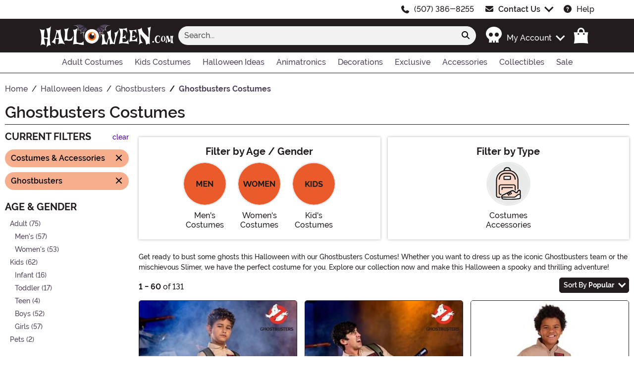

--- FILE ---
content_type: text/html; charset=utf-8
request_url: https://halloween.com/ghostbuster-costumes.html
body_size: 24566
content:

<!DOCTYPE html><html lang="en" class="no-js no-rcnt hc"><head lang="en"><title>Ghostbusters Costumes for Adults &amp; Kids | Ghostbusters Halloween Costumes</title><meta name="description" content="Shop a wide selection of Ghostbusters costumes for adults and kids. From the iconic jumpsuits to proton packs, become a Ghostbuster this Halloween!" /><meta name="keywords" content="ghostbusters costumes, ghostbuster costume, ghostbuster halloween costume, ghostbuster slimer costume, stay puft marshmallow man costume, stay puft marshmallow man, kids ghostbuster costume, " /><meta property="og:type" content="website" /><meta property="og:url" content="https://halloween.com/ghostbuster-costumes.html" /><meta property="og:title" content="Ghostbusters Costumes for Adults & Kids | Ghostbusters Halloween Costumes" /><meta property="og:site_name" content="Halloween.com" /><meta property="og:description" content="Shop a wide selection of Ghostbusters costumes for adults and kids. From the iconic jumpsuits to proton packs, become a Ghostbuster this Halloween!" /><meta property="og:image" content="https://images.halloween.com/hw-fb.png" /><meta property="og:image:width" content="300" /><meta property="og:image:height" content="300" />	<meta charset="utf-8" /><meta id="viewport" name="viewport" content="width=device-width, initial-scale=1, shrink-to-fit=no" /><meta http-equiv="Content-Type" content="text/html;charset=utf-8" /><meta name="language" content="en-us" /><meta name="rating" content="general" /><meta name="distribution" content="global" /><link rel="preconnect" href="https://images.halloween.com/" crossorigin="anonymous" /><script src="https://cdnjs.cloudflare.com/polyfill/v3/polyfill.min.js?features=es6%2Ces5%2Cdefault%2Ces7%2Ces2015%2Ces2016%2Ces2017%2Ces2018%2Ces2019%2Cblissfuljs"></script><script type="text/javascript">var funVisitorCookieKeyName = 'VISITOR_v1';var funDataPrivacyPolicyCountries = [748,768,790,821,872,880,881,890,923,937,940,943,964,977,982,1008,1014,1025,1073,1084,1085,1090,1110,1126,1132,1147,1523,1166,1262,1263,810,1301,1327,1334,1366,1367,1385,1410,975,1488];var funDataPrivacyPolicyCookieKeyName = 'DATAPRIVACYPOLICY_v1';</script><script type="text/javascript">var fun_CookieDomain = ".halloween.com";</script><script type="text/javascript">window.TrackJSSettings = { token: "e80f94dada7040eb8fae21ddc6095ed2", application: "100-184" };</script>	<link rel="alternate" href="https://halloween.com/ghostbuster-costumes.html" hreflang="en" /><link rel="alternate" href="https://halloween.com/ghostbuster-costumes.html" hreflang="x-default" /><link rel="canonical" href="https://halloween.com/ghostbuster-costumes.html" /><link rel="start" href="https://halloween.com/ghostbuster-costumes.html" /><link rel="next" href="https://halloween.com/ghostbuster-costumes.html?page=2" />	<script>try {dataLayer = window.dataLayer || [];
dataLayer.push({"ecomm_pagetype": "category"});
dataLayer.push({"ecomm_prodListJson": "[{\"brand\":\"FUN Costumes\",\"category\":\"Ghostbusters Costumes\",\"is_preorder\":false,\"item_number\":\"FUN1252CH\",\"max_price\":49.9900,\"min_price\":49.9900,\"name\":\"Kid's Ghostbusters Deluxe Costume\",\"product_id\":1143016,\"url\":\"/ghostbusters-kids-deluxe-costume.html\"},{\"brand\":\"FUN Costumes\",\"category\":\"Ghostbusters Costumes\",\"is_preorder\":false,\"item_number\":\"FUN1252AD\",\"max_price\":69.9900,\"min_price\":59.9900,\"name\":\"Ghostbusters Deluxe Costume for Men\",\"product_id\":1143014,\"url\":\"/ghostbusters-mens-deluxe-costume.html\"},{\"brand\":\"Amscan\",\"category\":\"Ghostbusters Costumes\",\"is_preorder\":false,\"item_number\":\"AM8409762\",\"max_price\":15.9900,\"min_price\":15.9900,\"name\":\"Ghostbusters Uniform Costume for Boys\",\"product_id\":1233477,\"url\":\"/boys-ghostbusters-costume.html\"},{\"brand\":\"FUN Costumes\",\"category\":\"Ghostbusters Costumes\",\"is_preorder\":false,\"item_number\":\"FUN1252TD\",\"max_price\":39.9900,\"min_price\":39.9900,\"name\":\"Ghostbusters Deluxe Toddler Costume\",\"product_id\":1143017,\"url\":\"/ghostbusters-toddler-deluxe-costume.html\"},{\"brand\":\"FUN Costumes\",\"category\":\"Ghostbusters Costumes\",\"is_preorder\":false,\"item_number\":\"FUN9408CH\",\"max_price\":49.9900,\"min_price\":49.9900,\"name\":\"Ghostbusters Girl's Costume Dress\",\"product_id\":1143000,\"url\":\"/ghostbusters-girls-costume-dress.html\"},{\"brand\":\"FUN Costumes\",\"category\":\"Ghostbusters Costumes\",\"is_preorder\":false,\"item_number\":\"FUN4164AD\",\"max_price\":249.9900,\"min_price\":249.9900,\"name\":\"Authentic Ghostbusters Men's Costume\",\"product_id\":1176960,\"url\":\"/adult-authentic-ghostbusters-costume.html\"},{\"brand\":\"FUN Costumes\",\"category\":\"Ghostbusters Costumes\",\"is_preorder\":false,\"item_number\":\"FUN9409AD\",\"max_price\":79.9900,\"min_price\":79.9900,\"name\":\"Ghostbusters Costume Women's Jumpsuit \",\"product_id\":1143002,\"url\":\"/ghostbusters-womens-costume-jumpsuit.html\"},{\"brand\":\"FUN Costumes\",\"category\":\"Ghostbusters Costumes\",\"is_preorder\":false,\"item_number\":\"FUN9409PL\",\"max_price\":89.9900,\"min_price\":79.9900,\"name\":\"Plus Size Ghostbusters Women's Costume Jumpsuit\",\"product_id\":1143003,\"url\":\"/ghostbusters-womens-plus-size-costume-jumpsuit.html\"},{\"brand\":\"FUN Costumes\",\"category\":\"Ghostbusters Costumes\",\"is_preorder\":false,\"item_number\":\"FUN1252PL\",\"max_price\":79.9900,\"min_price\":69.9900,\"name\":\"Plus Size Deluxe Ghostbusters Men's Costume\",\"product_id\":1143015,\"url\":\"/ghostbusters-mens-plus-size-deluxe-costume.html\"},{\"brand\":\"Amscan\",\"category\":\"Ghostbusters Costumes\",\"is_preorder\":false,\"item_number\":\"AM8403721\",\"max_price\":59.9900,\"min_price\":59.9900,\"name\":\"Ghostbusters Men's Stay Puft Costume\",\"product_id\":1227933,\"url\":\"/mens-stay-puft-costume.html\"},{\"brand\":\"FUN Costumes\",\"category\":\"Ghostbusters Costumes\",\"is_preorder\":false,\"item_number\":\"FUN1407AD\",\"max_price\":59.9900,\"min_price\":59.9900,\"name\":\"Men's Ghostbusters Tully Costume\",\"product_id\":1143495,\"url\":\"/mens-ghostbusters-tully-costume.html\"},{\"brand\":\"FUN Costumes\",\"category\":\"Ghostbusters Costumes\",\"is_preorder\":false,\"item_number\":\"FUN94242TD\",\"max_price\":79.9900,\"min_price\":59.9900,\"name\":\"Slime-Covered Ghostbusters Toddler Costume\",\"product_id\":1197407,\"url\":\"/toddler-slime-covered-ghostbusters-costume.html\"},{\"brand\":\"FUN Costumes\",\"category\":\"Ghostbusters Costumes\",\"is_preorder\":false,\"item_number\":\"FUN0862IN\",\"max_price\":59.9900,\"min_price\":59.9900,\"name\":\"Ghostbusters Stay Puft Costume for Infants\",\"product_id\":1142929,\"url\":\"/ghostbusters-infant-stay-puft-costume.html\"},{\"brand\":\"FUN Costumes\",\"category\":\"Ghostbusters Costumes\",\"is_preorder\":false,\"item_number\":\"FUN94220AD\",\"max_price\":59.9900,\"min_price\":59.9900,\"name\":\"Ghostbusters Garraka Costume for Adults\",\"product_id\":1177629,\"url\":\"/adult-ghostbusters-garraka-costume.html\"},{\"brand\":\"Amscan\",\"category\":\"Ghostbusters Costumes\",\"is_preorder\":false,\"item_number\":\"AM8409769\",\"max_price\":49.9900,\"min_price\":19.9900,\"name\":\"Ghostbusters Uniform Women's Costume\",\"product_id\":1227936,\"url\":\"/womens-ghostbusters-costume.html\"},{\"brand\":\"FUN Costumes\",\"category\":\"Ghostbusters Costumes\",\"is_preorder\":false,\"item_number\":\"FUN1410AD\",\"max_price\":69.9900,\"min_price\":69.9900,\"name\":\"Ghostbusters Zuul Costume for Women\",\"product_id\":1143115,\"url\":\"/womens-ghostbusters-zuul-costume.html\"},{\"brand\":\"FUN Costumes\",\"category\":\"Ghostbusters Costumes\",\"is_preorder\":false,\"item_number\":\"FUN0857TD\",\"max_price\":49.9900,\"min_price\":49.9900,\"name\":\"Ghostbusters Toddler Slimer Costume\",\"product_id\":1143113,\"url\":\"/ghostbusters-toddler-slimer-costume.html\"},{\"brand\":\"FUN Costumes\",\"category\":\"Ghostbusters Costumes\",\"is_preorder\":false,\"item_number\":\"FUN0860PL\",\"max_price\":129.9900,\"min_price\":99.9900,\"name\":\"Ghostbusters Plus Size Stay Puft Costume\",\"product_id\":1143074,\"url\":\"/ghostbusters-plus-size-stay-puft-costume.html\"},{\"brand\":\"FUN Costumes\",\"category\":\"Ghostbusters Costumes\",\"is_preorder\":false,\"item_number\":\"FUN1468AD\",\"max_price\":89.9900,\"min_price\":79.9900,\"name\":\"Women's Ghostbusters Gozer Costume\",\"product_id\":1143387,\"url\":\"/womens-ghostbusters-gozer-costume.html\"},{\"brand\":\"FUN Costumes\",\"category\":\"Ghostbusters Costumes\",\"is_preorder\":false,\"item_number\":\"FUN2828AD\",\"max_price\":69.9900,\"min_price\":69.9900,\"name\":\"Adult Ghostbusters Terror Dog Costume\",\"product_id\":1144534,\"url\":\"/adult-ghostbusters-terror-dog-costume.html\"},{\"brand\":\"FUN Costumes\",\"category\":\"Ghostbusters Costumes\",\"is_preorder\":false,\"item_number\":\"FUN2249AD\",\"max_price\":69.9900,\"min_price\":69.9900,\"name\":\"Adult Inflatable Ghostbusters Slimer Costume\",\"product_id\":1170532,\"url\":\"/adult-ghostbusters-inflatable-slimer-costume.html\"},{\"brand\":\"FUN Costumes\",\"category\":\"Ghostbusters Costumes\",\"is_preorder\":false,\"item_number\":\"FUN0860CH\",\"max_price\":79.9900,\"min_price\":79.9900,\"name\":\"Ghostbusters Stay Puft Costume for Kids \",\"product_id\":1142946,\"url\":\"/ghostbusters-kids-stay-puft-costume.html\"},{\"brand\":\"Amscan\",\"category\":\"Ghostbusters Costumes\",\"is_preorder\":false,\"item_number\":\"AM8409772\",\"max_price\":39.9900,\"min_price\":19.9900,\"name\":\"Ghostbusters Uniform Costume for Men\",\"product_id\":1233456,\"url\":\"/mens-ghostbusters-costume.html\"},{\"brand\":\"FUN Costumes\",\"category\":\"Ghostbusters Costumes\",\"is_preorder\":false,\"item_number\":\"FUN1254CH\",\"max_price\":89.9900,\"min_price\":89.9900,\"name\":\"Ghostbusters Cosplay Costume for Kids \",\"product_id\":1143024,\"url\":\"/ghostbusters-kids-cosplay-costume.html\"},{\"brand\":\"FUN Costumes\",\"category\":\"Ghostbusters Costumes\",\"is_preorder\":false,\"item_number\":\"FUN94242CH\",\"max_price\":89.9900,\"min_price\":89.9900,\"name\":\"Slime-Covered Kid's Ghostbusters Costume\",\"product_id\":1197408,\"url\":\"/kids-slime-covered-ghostbusters-costume.html\"},{\"brand\":\"FUN Costumes\",\"category\":\"Ghostbusters Costumes\",\"is_preorder\":false,\"item_number\":\"FUN0860AD\",\"max_price\":114.9900,\"min_price\":79.9900,\"name\":\"Adult Ghostbusters Stay Puft Costume\",\"product_id\":1142945,\"url\":\"/ghostbusters-adult-stay-puft-costume.html\"},{\"brand\":\"Disguise\",\"category\":\"Ghostbusters Costumes\",\"is_preorder\":false,\"item_number\":\"DI120109\",\"max_price\":29.9900,\"min_price\":9.9900,\"name\":\"Ghostbusters Afterlife Kid's Classic Costume\",\"product_id\":1088475,\"url\":\"/ghostbusters-afterlife-child-classic-costume.html\"},{\"brand\":\"FUN Costumes\",\"category\":\"Ghostbusters Costumes\",\"is_preorder\":false,\"item_number\":\"FUN9410PL\",\"max_price\":79.9900,\"min_price\":79.9900,\"name\":\"Plus Size Ghostbusters Women's Costume Dress\",\"product_id\":1143022,\"url\":\"/ghostbusters-womens-plus-size-costume-dress.html\"},{\"brand\":\"FUN Costumes\",\"category\":\"Ghostbusters Costumes\",\"is_preorder\":false,\"item_number\":\"FUN1410PL\",\"max_price\":79.9900,\"min_price\":79.9900,\"name\":\"Plus Size Ghostbusters Women's Zuul Costume\",\"product_id\":1171084,\"url\":\"/womens-plus-size-ghostbusters-zuul-costume.html\"},{\"brand\":\"FUN Costumes\",\"category\":\"Ghostbusters Costumes\",\"is_preorder\":false,\"item_number\":\"FUN94614AD\",\"max_price\":79.9900,\"min_price\":79.9900,\"name\":\"Ghostbusters Stay Puft Costume Dress for Women\",\"product_id\":1196663,\"url\":\"/ghostbusters-womens-stay-puft-costume-dress.html\"},{\"brand\":\"FUN Costumes\",\"category\":\"Ghostbusters Costumes\",\"is_preorder\":false,\"item_number\":\"FUN1254AD\",\"max_price\":129.9900,\"min_price\":129.9900,\"name\":\"Men's Ghostbusters Cosplay Costume\",\"product_id\":1143012,\"url\":\"/ghostbusters-mens-cosplay-costume.html\"},{\"brand\":\"FUN Costumes\",\"category\":\"Ghostbusters Costumes\",\"is_preorder\":false,\"item_number\":\"FUN1405CH\",\"max_price\":9.9900,\"min_price\":4.9900,\"name\":\"Ghostbusters Slimer Hoodie Costume for Girls\",\"product_id\":1143792,\"url\":\"/child-ghostbusters-slimer-hoodie-costume.html\"},{\"brand\":\"FUN Costumes\",\"category\":\"Ghostbusters Costumes\",\"is_preorder\":false,\"item_number\":\"FUN0859CH\",\"max_price\":59.9900,\"min_price\":59.9900,\"name\":\"Ghostbusters Slimer Costume for Kids\",\"product_id\":1142981,\"url\":\"/ghostbusters-child-slimer-costume.html\"},{\"brand\":\"FUN Costumes\",\"category\":\"Ghostbusters Costumes\",\"is_preorder\":false,\"item_number\":\"FUN0859AD\",\"max_price\":79.9900,\"min_price\":69.9900,\"name\":\"Ghostbusters Slimer Costume for Adults\",\"product_id\":1142982,\"url\":\"/ghostbusters-adult-slimer-costume.html\"},{\"brand\":\"FUN Costumes\",\"category\":\"Ghostbusters Costumes\",\"is_preorder\":false,\"item_number\":\"FUN0859PL\",\"max_price\":79.9900,\"min_price\":69.9900,\"name\":\"Ghostbusters Plus Size Adult Slimer Costume\",\"product_id\":1143083,\"url\":\"/ghostbusters-plus-size-adult-slimer-costume.html\"},{\"brand\":\"FUN Costumes\",\"category\":\"Ghostbusters Costumes\",\"is_preorder\":false,\"item_number\":\"FUN0857IN\",\"max_price\":39.9900,\"min_price\":39.9900,\"name\":\"Ghostbusters Slimer Infant Costume\",\"product_id\":1143114,\"url\":\"/ghostbusters-infant-slimer-costume.html\"},{\"brand\":\"FUN Costumes\",\"category\":\"Ghostbusters Costumes\",\"is_preorder\":false,\"item_number\":\"FUN9408TD\",\"max_price\":49.9900,\"min_price\":39.9900,\"name\":\"Girl's Ghostbusters Toddler Costume Dress\",\"product_id\":1143001,\"url\":\"/ghostbusters-toddler-girls-costume-dress.html\"},{\"brand\":\"FUN Costumes\",\"category\":\"Ghostbusters Costumes\",\"is_preorder\":false,\"item_number\":\"FUN2400AD\",\"max_price\":49.9900,\"min_price\":49.9900,\"name\":\"Stay Puft Marshmallow Man Adult Costume Onesie\",\"product_id\":1143941,\"url\":\"/adult-stay-puft-marshmallow-man-costume-onesie.html\"},{\"brand\":\"FUN Costumes\",\"category\":\"Ghostbusters Costumes\",\"is_preorder\":false,\"item_number\":\"FUN1409IN\",\"max_price\":39.9900,\"min_price\":39.9900,\"name\":\"Ghostbusters Infant Stay Puft Bubble Costume\",\"product_id\":1143386,\"url\":\"/infant-ghostbusters-stay-puft-bubble-costume.html\"},{\"brand\":\"FUN Costumes\",\"category\":\"Ghostbusters Costumes\",\"is_preorder\":false,\"item_number\":\"FUN5561IN\",\"max_price\":59.9900,\"min_price\":49.9900,\"name\":\"Deluxe Stay Puft Marshmallow Man Infant Ghostbusters Costume\",\"product_id\":1169182,\"url\":\"/infant-deluxe-stay-puft-marshmallow-man-ghostbusters-costume.html\"},{\"brand\":\"FUN Costumes\",\"category\":\"Ghostbusters Costumes\",\"is_preorder\":false,\"item_number\":\"FUN94242AD\",\"max_price\":99.9900,\"min_price\":99.9900,\"name\":\"Slime-Covered Ghostbusters Costume for Adults\",\"product_id\":1177879,\"url\":\"/adult-slime-covered-ghostbusters-costume.html\"},{\"brand\":\"FUN Costumes\",\"category\":\"Ghostbusters Costumes\",\"is_preorder\":false,\"item_number\":\"FUN1408AD\",\"max_price\":69.9900,\"min_price\":69.9900,\"name\":\"Ghostbusters Daring Ghostbuster Costume for Women\",\"product_id\":1143175,\"url\":\"/ghostbusters-womens-daring-ghostbuster-costume.html\"},{\"brand\":\"FUN Costumes\",\"category\":\"Ghostbusters Costumes\",\"is_preorder\":false,\"item_number\":\"FUN9410AD\",\"max_price\":69.9900,\"min_price\":59.9900,\"name\":\"Ghostbusters: Women's Costume Dress\",\"product_id\":1143021,\"url\":\"/ghostbusters-womens-costume-dress.html\"},{\"brand\":\"FUN Costumes\",\"category\":\"Ghostbusters Costumes\",\"is_preorder\":false,\"item_number\":\"FUN2400PL\",\"max_price\":59.9900,\"min_price\":49.9900,\"name\":\"Plus Size Stay Puft Marshmallow Man Adult Costume Onesie\",\"product_id\":1143943,\"url\":\"/plus-stay-puft-marshmallow-man-costume-onesie.html\"},{\"brand\":\"FUN Costumes\",\"category\":\"Ghostbusters Costumes\",\"is_preorder\":false,\"item_number\":\"FUN1405TD\",\"max_price\":9.9900,\"min_price\":9.9900,\"name\":\"Toddler Ghostbusters Slimer Hoodie Costume\",\"product_id\":1143793,\"url\":\"/toddler-ghostbusters-slimer-hoodie-costume.html\"},{\"brand\":\"FUN Costumes\",\"category\":\"Ghostbusters Costumes\",\"is_preorder\":false,\"item_number\":\"FUN0276IN\",\"max_price\":34.9900,\"min_price\":29.9900,\"name\":\"Infant Ghostbusters Jumpsuit Costume\",\"product_id\":1142992,\"url\":\"/ghostbusters-infant-jumpsuit-costume.html\"},{\"brand\":\"FUN Costumes\",\"category\":\"Ghostbusters Costumes\",\"is_preorder\":false,\"item_number\":\"FUN1390IN\",\"max_price\":49.9900,\"min_price\":49.9900,\"name\":\"Infant Stay Puft Onesie Costume\",\"product_id\":1143362,\"url\":\"/infant-stay-puft-onesie-costume.html\"},{\"brand\":\"FUN Costumes\",\"category\":\"Ghostbusters Costumes\",\"is_preorder\":false,\"item_number\":\"FUN2404CH\",\"max_price\":49.9900,\"min_price\":49.9900,\"name\":\"Kid's Ghostbusters Slimer Onesie Costume\",\"product_id\":1170488,\"url\":\"/kids-ghostbusters-slimer-costume-onesie.html\"},{\"brand\":\"Amscan\",\"category\":\"Ghostbusters Costumes\",\"is_preorder\":false,\"item_number\":\"AM8409884\",\"max_price\":34.9900,\"min_price\":15.9900,\"name\":\"Ghostbusters Stay Puft Infant Classic Costume\",\"product_id\":1229324,\"url\":\"/infant-stay-puft-costume.html\"},{\"brand\":\"FUN Costumes\",\"category\":\"Ghostbusters Costumes\",\"is_preorder\":false,\"item_number\":\"FUN1409TD\",\"max_price\":39.9900,\"min_price\":24.9900,\"name\":\"Ghostbusters Stay Puft Bubble Costume for Toddlers\",\"product_id\":1143388,\"url\":\"/toddler-ghostbusters-stay-puft-bubble-costume.html\"},{\"brand\":\"FUN Costumes\",\"category\":\"Ghostbusters Costumes\",\"is_preorder\":false,\"item_number\":\"FUN0862TD\",\"max_price\":59.9900,\"min_price\":59.9900,\"name\":\"Toddler Stay Puft Costume Ghostbusters \",\"product_id\":1142928,\"url\":\"/ghostbusters-toddler-stay-puft-costume.html\"},{\"brand\":\"FUN Costumes\",\"category\":\"Ghostbusters Costumes\",\"is_preorder\":false,\"item_number\":\"FUN1413AD\",\"max_price\":59.9900,\"min_price\":49.9900,\"name\":\"Women's Ghostbusters Shirt Dress Costume\",\"product_id\":1143489,\"url\":\"/womens-ghostbusters-shirt-dress-costume.html\"},{\"brand\":\"FUN Costumes\",\"category\":\"Ghostbusters Costumes\",\"is_preorder\":false,\"item_number\":\"FUN1412IN\",\"max_price\":24.9900,\"min_price\":24.9900,\"name\":\"Ghostbusters Infant Dress Costume\",\"product_id\":1143170,\"url\":\"/infant-ghostbusters-dress-costume.html\"},{\"brand\":\"Disguise\",\"category\":\"Ghostbusters Costumes\",\"is_preorder\":false,\"item_number\":\"DI166809\",\"max_price\":29.9900,\"min_price\":29.9900,\"name\":\"Ghostbusters Frozen Empire Adult Costume Parka\",\"product_id\":1178512,\"url\":\"/ghostbusters-frozen-empire-adult-costume-parka.html\"},{\"brand\":\"FUN Costumes\",\"category\":\"Ghostbusters Costumes\",\"is_preorder\":false,\"item_number\":\"FUN0102TD\",\"max_price\":39.9900,\"min_price\":39.9900,\"name\":\"Girl's Ghostbusters Toddler Slimer Costume\",\"product_id\":1144312,\"url\":\"/girls-ghostbusters-toddler-slimer-costume.html\"},{\"brand\":\"FUN Costumes\",\"category\":\"Ghostbusters Costumes\",\"is_preorder\":false,\"item_number\":\"FUN1414IN\",\"max_price\":12.9900,\"min_price\":9.9900,\"name\":\"Ghostbusters Infant Slimer Bubble Costume\",\"product_id\":1143916,\"url\":\"/infants-ghostbusters-slimer-bubble-costume.html\"},{\"brand\":\"FUN Costumes\",\"category\":\"Ghostbusters Costumes\",\"is_preorder\":false,\"item_number\":\"FUN0275AD\",\"max_price\":69.9900,\"min_price\":69.9900,\"name\":\"Adult Inflatable Ghostbusters Stay Puft Costume\",\"product_id\":1142957,\"url\":\"/ghostbusters-adult-inflatable-stay-puft-costume.html\"},{\"brand\":\"FUN Costumes\",\"category\":\"Ghostbusters Costumes\",\"is_preorder\":false,\"item_number\":\"FUN1254PL\",\"max_price\":129.9900,\"min_price\":129.9900,\"name\":\"Plus Size Men's Ghostbusters Cosplay Costume\",\"product_id\":1143055,\"url\":\"/ghostbusters-mens-plus-size-cosplay-costume.html\"},{\"brand\":\"FUN Costumes\",\"category\":\"Ghostbusters Costumes\",\"is_preorder\":false,\"item_number\":\"FUN1407PL\",\"max_price\":69.9900,\"min_price\":69.9900,\"name\":\"Plus Size Ghostbusters Tully Men's Costume\",\"product_id\":1171013,\"url\":\"/plus-size-ghostbusters-tully-costume.html\"},{\"brand\":\"FUN Costumes\",\"category\":\"Ghostbusters Costumes\",\"is_preorder\":false,\"item_number\":\"FUN2467TD\",\"max_price\":29.9900,\"min_price\":29.9900,\"name\":\"Toddler Ecto-1 Ghostbusters Ride In Costume\",\"product_id\":1170474,\"url\":\"/toddlers-ghostbusters-ecto-1-ride-in-costume.html\"}]"});
dataLayer.push({"ecomm_category": "Ghostbusters Costumes"});
dataLayer.push({"ecomm_categoryId": "45540"});
dataLayer.push({"breadcrumb": "Halloween Ideas > Ghostbusters > Ghostbusters Costumes"});
dataLayer.push({"theme_ids": ["907","793"]});
dataLayer.push({"ecomm_prodid": ["1143016","1143014","1233477","1143017","1143000","1176960","1143002","1143003","1143015","1227933","1143495","1197407","1142929","1177629","1227936","1143115","1143113","1143074","1143387","1144534","1170532","1142946","1233456","1143024","1197408","1142945","1088475","1143022","1171084","1196663","1143012","1143792","1142981","1142982","1143083","1143114","1143001","1143941","1143386","1169182","1177879","1143175","1143021","1143943","1143793","1142992","1143362","1170488","1229324","1143388","1142928","1143489","1143170","1178512","1144312","1143916","1142957","1143055","1171013","1170474"]});
dataLayer.push({"EventID": "56c6ac5e-d221-4c27-923e-c6aed2881560"});
dataLayer.push({"ecommerce": {"purchase":{"actionField":{"affiliation":null,"coupon":null,"customerAddressCity":null,"customerAddressLine1":null,"customerAddressLine2":null,"customerAddressState":null,"customerAddressZip":null,"id":null,"revenue":null,"shipping":null,"tax":null},"products":[]}}});dataLayer.push({'consent_mode_regions': 'AD,AT,BE,BG,HR,CY,CZ,DK,EE,FI,FR,GF,DE,GR,GP,HU,IE,IT,LV,LI,LT,LU,MT,MQ,YT,MC,ME,NL,PL,PT,RE,RO,PM,SM,SK,SI,ES,SE,GB,VA'});(function (w, d, s, l, i){w[l] = w[l] || []; w[l].push({'gtm.start':new Date().getTime(), event: 'gtm.js'}); var f = d.getElementsByTagName(s)[0],j = d.createElement(s), dl = l != 'dataLayer' ? '&l=' + l : ''; j.async = true; j.src ='//www.googletagmanager.com/gtm.js?id=' + i + dl; f.parentNode.insertBefore(j, f);})(window, document, 'script', 'dataLayer', 'GTM-MMJKMH5G');}catch (err) {if (typeof trackJs !== "undefined"){trackJs.track(err);}}</script>	<script>window.Fun = {};</script><link rel="icon" type="image/x-icon" href="/wwwroot/img/hw/favicon/favicon.ico"><link rel="icon" type="image/png" sizes="16x16" href="/wwwroot/img/hw/favicon/favicon-16x16.png"><link rel="icon" type="image/png" sizes="32x32" href="/wwwroot/img/hw/favicon/favicon-32x32.png"><link rel="icon" type="image/png" sizes="48x48" href="/wwwroot/img/hw/favicon/favicon-48x48.png"><link rel="manifest" href="/wwwroot/img/hw/favicon/manifest.webmanifest"><meta name="mobile-web-app-capable" content="yes"><meta name="theme-color" content="#f06422"><meta name="application-name" content="Halloween"><link rel="apple-touch-icon" sizes="57x57" href="/wwwroot/img/hw/favicon/apple-touch-icon-57x57.png"><link rel="apple-touch-icon" sizes="60x60" href="/wwwroot/img/hw/favicon/apple-touch-icon-60x60.png"><link rel="apple-touch-icon" sizes="72x72" href="/wwwroot/img/hw/favicon/apple-touch-icon-72x72.png"><link rel="apple-touch-icon" sizes="76x76" href="/wwwroot/img/hw/favicon/apple-touch-icon-76x76.png"><link rel="apple-touch-icon" sizes="114x114" href="/wwwroot/img/hw/favicon/apple-touch-icon-114x114.png"><link rel="apple-touch-icon" sizes="120x120" href="/wwwroot/img/hw/favicon/apple-touch-icon-120x120.png"><link rel="apple-touch-icon" sizes="144x144" href="/wwwroot/img/hw/favicon/apple-touch-icon-144x144.png"><link rel="apple-touch-icon" sizes="152x152" href="/wwwroot/img/hw/favicon/apple-touch-icon-152x152.png"><link rel="apple-touch-icon" sizes="167x167" href="/wwwroot/img/hw/favicon/apple-touch-icon-167x167.png"><link rel="apple-touch-icon" sizes="180x180" href="/wwwroot/img/hw/favicon/apple-touch-icon-180x180.png"><link rel="apple-touch-icon" sizes="1024x1024" href="/wwwroot/img/hw/favicon/apple-touch-icon-1024x1024.png"><meta name="apple-mobile-web-app-capable" content="yes"><meta name="apple-mobile-web-app-status-bar-style" content="black-translucent"><meta name="apple-mobile-web-app-title" content="Halloween"><meta name="msapplication-TileColor" content="#221c1e"><meta name="msapplication-TileImage" content="/wwwroot/img/hw/favicon/mstile-144x144.png"><meta name="msapplication-config" content="/wwwroot/img/hw/favicon/browserconfig.xml"><link rel="stylesheet" crossorigin href="/wwwroot/dist/hw/css/preload.C3WfM6Pk.css"><link rel="preload" href="/wwwroot/dist/hw/css/preload.C3WfM6Pk.css" type="text/css" as="style" crossorigin="anonymous">
<link rel="preload" href="/wwwroot/dist/hw/font/MonsterFont-Black.X08aQfGo.woff2" type="font/woff2" as="font" crossorigin="anonymous">
<link rel="preload" href="/wwwroot/dist/hw/font/MonsterFont-Bold.gLLgzYbu.woff2" type="font/woff2" as="font" crossorigin="anonymous">
<link rel="preload" href="/wwwroot/dist/hw/font/MonsterFont-Medium.DxMzIspZ.woff2" type="font/woff2" as="font" crossorigin="anonymous">
<link rel="preload" href="/wwwroot/dist/hw/font/MonsterFont-SemiBold.CNclgHUe.woff2" type="font/woff2" as="font" crossorigin="anonymous">
<link rel="preload" href="/wwwroot/dist/hw/img/fontawesome.CkA4mhCj.svg" type="image/svg+xml" as="image"><script>const convertSVG = (image, callback) =>{if (typeof fetch !== "undefined"){// Get the SVG file from the cachefetch(image.src, { cache: "force-cache" }).then((res) => res.text()).then((data) =>{// Parse the SVG text and turn it into DOM nodesconst parser = new DOMParser();const svg = parser.parseFromString(data, "image/svg+xml").querySelector("svg");// Pass along any class or IDs from the parent <img> elementif (image.id) svg.id = image.id;if (image.className) svg.classList = image.classList;// Replace the parent <img> with our inline SVGimage.parentNode.replaceChild(svg, image);}).then(callback).catch((error) => console.error(error));}};</script><script type="application/ld+json">{"@context":"https://schema.org","@type":"CollectionPage","name":"Ghostbusters Costumes for Adults & Kids | Ghostbusters Halloween Costumes","description":"Shop a wide selection of Ghostbusters costumes for adults and kids. From the iconic jumpsuits to proton packs, become a Ghostbuster this Halloween!","url":"https://halloween.com/ghostbuster-costumes.html","keywords":"ghostbusters costumes, ghostbuster costume, ghostbuster halloween costume, ghostbuster slimer costume, stay puft marshmallow man costume, stay puft marshmallow man, kids ghostbuster costume, ","mainEntity":{"@type":"ItemList","description":"Shop a wide selection of Ghostbusters costumes for adults and kids. From the iconic jumpsuits to proton packs, become a Ghostbuster this Halloween!","url":"https://halloween.com/ghostbuster-costumes.html","itemListElement":[{"@type":"ListItem","item":{"@type":"Product","name":"Kid's Ghostbusters Deluxe Costume","image":"https://images.halloween.com/products/63454/1-2/kids-ghostbusters-deluxe-costume.jpg","url":"https://halloween.com/ghostbusters-kids-deluxe-costume.html","offers":{"@type":"Offer","price":49.9900,"priceCurrency":"USD"}},"position":1},{"@type":"ListItem","item":{"@type":"Product","name":"Ghostbusters Deluxe Costume for Men","image":"https://images.halloween.com/products/63452/1-2/mens-ghostbusters-deluxe-costume-update212.jpg","url":"https://halloween.com/ghostbusters-mens-deluxe-costume.html","offers":{"@type":"AggregateOffer","priceCurrency":"USD","highPrice":69.9900,"lowPrice":59.9900}},"position":2},{"@type":"ListItem","item":{"@type":"Product","name":"Ghostbusters Uniform Costume for Boys","image":"https://images.halloween.com/products/97409/1-2/boys-ghostbusters-costume.jpg","url":"https://halloween.com/boys-ghostbusters-costume.html","offers":{"@type":"Offer","price":15.9900,"priceCurrency":"USD"}},"position":3},{"@type":"ListItem","item":{"@type":"Product","name":"Ghostbusters Deluxe Toddler Costume","image":"https://images.halloween.com/products/63456/1-2/ghostbusters-toddler-deluxe-costume-1-update.jpg","url":"https://halloween.com/ghostbusters-toddler-deluxe-costume.html","offers":{"@type":"Offer","price":39.9900,"priceCurrency":"USD"}},"position":4},{"@type":"ListItem","item":{"@type":"Product","name":"Ghostbusters Girl's Costume Dress","image":"https://images.halloween.com/products/63333/1-2/ghostbusters-girls-costume-dress-1upd.jpg","url":"https://halloween.com/ghostbusters-girls-costume-dress.html","offers":{"@type":"Offer","price":49.9900,"priceCurrency":"USD"}},"position":5},{"@type":"ListItem","item":{"@type":"Product","name":"Authentic Ghostbusters Men's Costume","image":"https://images.halloween.com/products/79997/1-2/mens-authentic-ghostbusters-costume.jpg","url":"https://halloween.com/adult-authentic-ghostbusters-costume.html","offers":{"@type":"Offer","price":249.9900,"priceCurrency":"USD"}},"position":6},{"@type":"ListItem","item":{"@type":"Product","name":"Ghostbusters Costume Women's Jumpsuit ","image":"https://images.halloween.com/products/63335/1-2/womens-ghostbusters-costume-jumpsuit-upd.jpg","url":"https://halloween.com/ghostbusters-womens-costume-jumpsuit.html","offers":{"@type":"Offer","price":79.9900,"priceCurrency":"USD"}},"position":7},{"@type":"ListItem","item":{"@type":"Product","name":"Plus Size Ghostbusters Women's Costume Jumpsuit","image":"https://images.halloween.com/products/63336/1-2/ghostbusters-womens-plus-size-costume-jumpsuit-upd1.jpg","url":"https://halloween.com/ghostbusters-womens-plus-size-costume-jumpsuit.html","offers":{"@type":"AggregateOffer","priceCurrency":"USD","highPrice":89.9900,"lowPrice":79.9900}},"position":8},{"@type":"ListItem","item":{"@type":"Product","name":"Plus Size Deluxe Ghostbusters Men's Costume","image":"https://images.halloween.com/products/63453/1-2/ghostbusters-mens-plus-size-deluxe-costume-new-upd.jpg","url":"https://halloween.com/ghostbusters-mens-plus-size-deluxe-costume.html","offers":{"@type":"AggregateOffer","priceCurrency":"USD","highPrice":79.9900,"lowPrice":69.9900}},"position":9},{"@type":"ListItem","item":{"@type":"Product","name":"Ghostbusters Men's Stay Puft Costume","image":"https://images.halloween.com/products/97400/1-2/ghostbusters-mens-stay-puft-costume.jpg","url":"https://halloween.com/mens-stay-puft-costume.html","offers":{"@type":"Offer","price":59.9900,"priceCurrency":"USD"}},"position":10},{"@type":"ListItem","item":{"@type":"Product","name":"Men's Ghostbusters Tully Costume","image":"https://images.halloween.com/products/64402/1-2/mens-ghostbusters-tully-costume.jpg","url":"https://halloween.com/mens-ghostbusters-tully-costume.html","offers":{"@type":"Offer","price":59.9900,"priceCurrency":"USD"}},"position":11},{"@type":"ListItem","item":{"@type":"Product","name":"Slime-Covered Ghostbusters Toddler Costume","image":"https://images.halloween.com/products/94242/1-2/slime-covered-ghostbusters-toddler-costume.jpg","url":"https://halloween.com/toddler-slime-covered-ghostbusters-costume.html","offers":{"@type":"AggregateOffer","priceCurrency":"USD","highPrice":79.9900,"lowPrice":59.9900}},"position":12},{"@type":"ListItem","item":{"@type":"Product","name":"Ghostbusters Stay Puft Costume for Infants","image":"https://images.halloween.com/products/56297/1-2/infant-stay-puft-costume-ghostbusters-update1.jpg","url":"https://halloween.com/ghostbusters-infant-stay-puft-costume.html","offers":{"@type":"Offer","price":59.9900,"priceCurrency":"USD"}},"position":13},{"@type":"ListItem","item":{"@type":"Product","name":"Ghostbusters Garraka Costume for Adults","image":"https://images.halloween.com/products/94220/1-2/adult-ghostbusters-garraka-costume.jpg","url":"https://halloween.com/adult-ghostbusters-garraka-costume.html","offers":{"@type":"Offer","price":59.9900,"priceCurrency":"USD"}},"position":14},{"@type":"ListItem","item":{"@type":"Product","name":"Ghostbusters Uniform Women's Costume","image":"https://images.halloween.com/products/97402/1-2/ghostbusters-uniform-womens-costume.jpg","url":"https://halloween.com/womens-ghostbusters-costume.html","offers":{"@type":"AggregateOffer","priceCurrency":"USD","highPrice":49.9900,"lowPrice":19.9900}},"position":15},{"@type":"ListItem","item":{"@type":"Product","name":"Ghostbusters Zuul Costume for Women","image":"https://images.halloween.com/products/64405/1-2/ghostbusters-zuul-costume-for-women.jpg","url":"https://halloween.com/womens-ghostbusters-zuul-costume.html","offers":{"@type":"Offer","price":69.9900,"priceCurrency":"USD"}},"position":16},{"@type":"ListItem","item":{"@type":"Product","name":"Ghostbusters Toddler Slimer Costume","image":"https://images.halloween.com/products/56289/1-2/ghostbusters-toddler-slimer-costume.jpg","url":"https://halloween.com/ghostbusters-toddler-slimer-costume.html","offers":{"@type":"Offer","price":49.9900,"priceCurrency":"USD"}},"position":17},{"@type":"ListItem","item":{"@type":"Product","name":"Ghostbusters Plus Size Stay Puft Costume","image":"https://images.halloween.com/products/65009/1-2/ghostbusters-plus-size-stay-puft-costume.jpg","url":"https://halloween.com/ghostbusters-plus-size-stay-puft-costume.html","offers":{"@type":"AggregateOffer","priceCurrency":"USD","highPrice":129.9900,"lowPrice":99.9900}},"position":18},{"@type":"ListItem","item":{"@type":"Product","name":"Women's Ghostbusters Gozer Costume","image":"https://images.halloween.com/products/64414/1-2/womens-ghostbusters-gozer-costume-main.jpg","url":"https://halloween.com/womens-ghostbusters-gozer-costume.html","offers":{"@type":"AggregateOffer","priceCurrency":"USD","highPrice":89.9900,"lowPrice":79.9900}},"position":19},{"@type":"ListItem","item":{"@type":"Product","name":"Adult Ghostbusters Terror Dog Costume","image":"https://images.halloween.com/products/71171/1-2/adult-ghostbusters-terror-dog-costume.jpg","url":"https://halloween.com/adult-ghostbusters-terror-dog-costume.html","offers":{"@type":"Offer","price":69.9900,"priceCurrency":"USD"}},"position":20},{"@type":"ListItem","item":{"@type":"Product","name":"Adult Inflatable Ghostbusters Slimer Costume","image":"https://images.halloween.com/products/69960/1-2/adult-inflatable-ghostbusters-slimer-costume.jpg","url":"https://halloween.com/adult-ghostbusters-inflatable-slimer-costume.html","offers":{"@type":"Offer","price":69.9900,"priceCurrency":"USD"}},"position":21},{"@type":"ListItem","item":{"@type":"Product","name":"Ghostbusters Stay Puft Costume for Kids ","image":"https://images.halloween.com/products/56294/1-2/ghostbusters-kids-stay-puft-costume.jpg","url":"https://halloween.com/ghostbusters-kids-stay-puft-costume.html","offers":{"@type":"Offer","price":79.9900,"priceCurrency":"USD"}},"position":22},{"@type":"ListItem","item":{"@type":"Product","name":"Ghostbusters Uniform Costume for Men","image":"https://images.halloween.com/products/97405/1-2/ghostbusters-uniform-costume-for-men.jpg","url":"https://halloween.com/mens-ghostbusters-costume.html","offers":{"@type":"AggregateOffer","priceCurrency":"USD","highPrice":39.9900,"lowPrice":19.9900}},"position":23},{"@type":"ListItem","item":{"@type":"Product","name":"Ghostbusters Cosplay Costume for Kids ","image":"https://images.halloween.com/products/63462/1-2/ghostbusters-childs-cosplay-costume-upd1.jpg","url":"https://halloween.com/ghostbusters-kids-cosplay-costume.html","offers":{"@type":"Offer","price":89.9900,"priceCurrency":"USD"}},"position":24},{"@type":"ListItem","item":{"@type":"Product","name":"Slime-Covered Kid's Ghostbusters Costume","image":"https://images.halloween.com/products/94243/1-2/slime-covered-kids-ghostbusters-costume.jpg","url":"https://halloween.com/kids-slime-covered-ghostbusters-costume.html","offers":{"@type":"Offer","price":89.9900,"priceCurrency":"USD"}},"position":25},{"@type":"ListItem","item":{"@type":"Product","name":"Adult Ghostbusters Stay Puft Costume","image":"https://images.halloween.com/products/56293/1-2/ghostbusters-adult-stay-puft-costume-upd.jpg","url":"https://halloween.com/ghostbusters-adult-stay-puft-costume.html","offers":{"@type":"AggregateOffer","priceCurrency":"USD","highPrice":114.9900,"lowPrice":79.9900}},"position":26},{"@type":"ListItem","item":{"@type":"Product","name":"Ghostbusters Afterlife Kid's Classic Costume","image":"https://images.halloween.com/products/74119/1-2/ghostbusters-afterlife-child-classic-costume.jpg","url":"https://halloween.com/ghostbusters-afterlife-child-classic-costume.html","offers":{"@type":"AggregateOffer","priceCurrency":"USD","highPrice":29.9900,"lowPrice":9.9900}},"position":27},{"@type":"ListItem","item":{"@type":"Product","name":"Plus Size Ghostbusters Women's Costume Dress","image":"https://images.halloween.com/products/63458/1-2/ghostbusters-womens-plus-size-costume-dress.jpg","url":"https://halloween.com/ghostbusters-womens-plus-size-costume-dress.html","offers":{"@type":"Offer","price":79.9900,"priceCurrency":"USD"}},"position":28},{"@type":"ListItem","item":{"@type":"Product","name":"Plus Size Ghostbusters Women's Zuul Costume","image":"https://images.halloween.com/products/94690/1-2/plus-size-ghostbusters-zuul-costume.jpg","url":"https://halloween.com/womens-plus-size-ghostbusters-zuul-costume.html","offers":{"@type":"Offer","price":79.9900,"priceCurrency":"USD"}},"position":29},{"@type":"ListItem","item":{"@type":"Product","name":"Ghostbusters Stay Puft Costume Dress for Women","image":"https://images.halloween.com/products/94614/1-2/womens-ghostbusters-stay-puft-costume-dress.jpg","url":"https://halloween.com/ghostbusters-womens-stay-puft-costume-dress.html","offers":{"@type":"Offer","price":79.9900,"priceCurrency":"USD"}},"position":30},{"@type":"ListItem","item":{"@type":"Product","name":"Men's Ghostbusters Cosplay Costume","image":"https://images.halloween.com/products/63461/1-2/ghostbusters-mens-cosplay-costume-upd.jpg","url":"https://halloween.com/ghostbusters-mens-cosplay-costume.html","offers":{"@type":"Offer","price":129.9900,"priceCurrency":"USD"}},"position":31},{"@type":"ListItem","item":{"@type":"Product","name":"Ghostbusters Slimer Hoodie Costume for Girls","image":"https://images.halloween.com/products/69526/1-2/kids-ghostbusters-slimer-hoodie-costume.jpg","url":"https://halloween.com/child-ghostbusters-slimer-hoodie-costume.html","offers":{"@type":"AggregateOffer","priceCurrency":"USD","highPrice":9.9900,"lowPrice":4.9900}},"position":32},{"@type":"ListItem","item":{"@type":"Product","name":"Ghostbusters Slimer Costume for Kids","image":"https://images.halloween.com/products/56292/1-2/ghostbusters-slimer-costume-for-kids.jpg","url":"https://halloween.com/ghostbusters-child-slimer-costume.html","offers":{"@type":"Offer","price":59.9900,"priceCurrency":"USD"}},"position":33},{"@type":"ListItem","item":{"@type":"Product","name":"Ghostbusters Slimer Costume for Adults","image":"https://images.halloween.com/products/56291/1-2/ghostbusters-slimer-costume-for-adults-main.jpg","url":"https://halloween.com/ghostbusters-adult-slimer-costume.html","offers":{"@type":"AggregateOffer","priceCurrency":"USD","highPrice":79.9900,"lowPrice":69.9900}},"position":34},{"@type":"ListItem","item":{"@type":"Product","name":"Ghostbusters Plus Size Adult Slimer Costume","image":"https://images.halloween.com/products/65372/1-2/ghostbusters-plus-size-adult-slimer-costume-main1.jpg","url":"https://halloween.com/ghostbusters-plus-size-adult-slimer-costume.html","offers":{"@type":"AggregateOffer","priceCurrency":"USD","highPrice":79.9900,"lowPrice":69.9900}},"position":35},{"@type":"ListItem","item":{"@type":"Product","name":"Ghostbusters Slimer Infant Costume","image":"https://images.halloween.com/products/56290/1-2/ghostbusters-infant-slimer-costume-main-2.jpg","url":"https://halloween.com/ghostbusters-infant-slimer-costume.html","offers":{"@type":"Offer","price":39.9900,"priceCurrency":"USD"}},"position":36},{"@type":"ListItem","item":{"@type":"Product","name":"Girl's Ghostbusters Toddler Costume Dress","image":"https://images.halloween.com/products/63334/1-2/ghostbusters-toddler-girls-costume-dress.jpg","url":"https://halloween.com/ghostbusters-toddler-girls-costume-dress.html","offers":{"@type":"AggregateOffer","priceCurrency":"USD","highPrice":49.9900,"lowPrice":39.9900}},"position":37},{"@type":"ListItem","item":{"@type":"Product","name":"Stay Puft Marshmallow Man Adult Costume Onesie","image":"https://images.halloween.com/products/70108/1-2/adult-stay-puft-marshmallow-man-costume-onesie.jpg","url":"https://halloween.com/adult-stay-puft-marshmallow-man-costume-onesie.html","offers":{"@type":"Offer","price":49.9900,"priceCurrency":"USD"}},"position":38},{"@type":"ListItem","item":{"@type":"Product","name":"Ghostbusters Infant Stay Puft Bubble Costume","image":"https://images.halloween.com/products/64404/1-2/infant-ghostbusters-stay-puft-bubble-costume-main-update.jpg","url":"https://halloween.com/infant-ghostbusters-stay-puft-bubble-costume.html","offers":{"@type":"Offer","price":39.9900,"priceCurrency":"USD"}},"position":39},{"@type":"ListItem","item":{"@type":"Product","name":"Deluxe Stay Puft Marshmallow Man Infant Ghostbusters Costume","image":"https://images.halloween.com/products/88494/1-2/deluxe-stay-puft-marshmallow-man-infant-ghostbusters-costume.jpg","url":"https://halloween.com/infant-deluxe-stay-puft-marshmallow-man-ghostbusters-costume.html","offers":{"@type":"AggregateOffer","priceCurrency":"USD","highPrice":59.9900,"lowPrice":49.9900}},"position":40},{"@type":"ListItem","item":{"@type":"Product","name":"Slime-Covered Ghostbusters Costume for Adults","image":"https://images.halloween.com/products/94244/1-2/adult-slime-covered-ghostbusters-costume.jpg","url":"https://halloween.com/adult-slime-covered-ghostbusters-costume.html","offers":{"@type":"Offer","price":99.9900,"priceCurrency":"USD"}},"position":41},{"@type":"ListItem","item":{"@type":"Product","name":"Ghostbusters Daring Ghostbuster Costume for Women","image":"https://images.halloween.com/products/69106/1-2/womens-ghostbusters-daring-ghostbuster-costume.jpg","url":"https://halloween.com/ghostbusters-womens-daring-ghostbuster-costume.html","offers":{"@type":"Offer","price":69.9900,"priceCurrency":"USD"}},"position":42},{"@type":"ListItem","item":{"@type":"Product","name":"Ghostbusters: Women's Costume Dress","image":"https://images.halloween.com/products/63457/1-2/ghostbusters-womens-costume-dress-update1.jpg","url":"https://halloween.com/ghostbusters-womens-costume-dress.html","offers":{"@type":"AggregateOffer","priceCurrency":"USD","highPrice":69.9900,"lowPrice":59.9900}},"position":43},{"@type":"ListItem","item":{"@type":"Product","name":"Plus Size Stay Puft Marshmallow Man Adult Costume Onesie","image":"https://images.halloween.com/products/70746/1-2/plus-stay-puft-marshmallow-man-costume-onesie.jpg","url":"https://halloween.com/plus-stay-puft-marshmallow-man-costume-onesie.html","offers":{"@type":"AggregateOffer","priceCurrency":"USD","highPrice":59.9900,"lowPrice":49.9900}},"position":44},{"@type":"ListItem","item":{"@type":"Product","name":"Toddler Ghostbusters Slimer Hoodie Costume","image":"https://images.halloween.com/products/69527/1-2/toddler-ghostbusters-slimer-hoodie-costume.jpg","url":"https://halloween.com/toddler-ghostbusters-slimer-hoodie-costume.html","offers":{"@type":"Offer","price":9.9900,"priceCurrency":"USD"}},"position":45},{"@type":"ListItem","item":{"@type":"Product","name":"Infant Ghostbusters Jumpsuit Costume","image":"https://images.halloween.com/products/56337/1-2/ghostbusters-infant-jumpsuit-costume.jpg","url":"https://halloween.com/ghostbusters-infant-jumpsuit-costume.html","offers":{"@type":"AggregateOffer","priceCurrency":"USD","highPrice":34.9900,"lowPrice":29.9900}},"position":46},{"@type":"ListItem","item":{"@type":"Product","name":"Infant Stay Puft Onesie Costume","image":"https://images.halloween.com/products/64329/1-2/infant-stay-puft-onesie-costume-update.jpg","url":"https://halloween.com/infant-stay-puft-onesie-costume.html","offers":{"@type":"Offer","price":49.9900,"priceCurrency":"USD"}},"position":47},{"@type":"ListItem","item":{"@type":"Product","name":"Kid's Ghostbusters Slimer Onesie Costume","image":"https://images.halloween.com/products/70384/1-2/kids-ghostbusters-slimer-onesie-costume.jpg","url":"https://halloween.com/kids-ghostbusters-slimer-costume-onesie.html","offers":{"@type":"Offer","price":49.9900,"priceCurrency":"USD"}},"position":48},{"@type":"ListItem","item":{"@type":"Product","name":"Ghostbusters Stay Puft Infant Classic Costume","image":"https://images.halloween.com/products/97438/1-2/ghostbusters-stay-puft-infant-classic-costume-upd.jpg","url":"https://halloween.com/infant-stay-puft-costume.html","offers":{"@type":"AggregateOffer","priceCurrency":"USD","highPrice":34.9900,"lowPrice":15.9900}},"position":49},{"@type":"ListItem","item":{"@type":"Product","name":"Ghostbusters Stay Puft Bubble Costume for Toddlers","image":"https://images.halloween.com/products/66978/1-2/toddler-ghostbusters-stay-puft-bubble-costume.jpg","url":"https://halloween.com/toddler-ghostbusters-stay-puft-bubble-costume.html","offers":{"@type":"AggregateOffer","priceCurrency":"USD","highPrice":39.9900,"lowPrice":24.9900}},"position":50},{"@type":"ListItem","item":{"@type":"Product","name":"Toddler Stay Puft Costume Ghostbusters ","image":"https://images.halloween.com/products/56296/1-2/toddler-stay-puft-costume-ghostbusters-upd.jpg","url":"https://halloween.com/ghostbusters-toddler-stay-puft-costume.html","offers":{"@type":"Offer","price":59.9900,"priceCurrency":"USD"}},"position":51},{"@type":"ListItem","item":{"@type":"Product","name":"Women's Ghostbusters Shirt Dress Costume","image":"https://images.halloween.com/products/64408/1-2/womens-ghostbusters-shirt-dress-costume-updated2.jpg","url":"https://halloween.com/womens-ghostbusters-shirt-dress-costume.html","offers":{"@type":"AggregateOffer","priceCurrency":"USD","highPrice":59.9900,"lowPrice":49.9900}},"position":52},{"@type":"ListItem","item":{"@type":"Product","name":"Ghostbusters Infant Dress Costume","image":"https://images.halloween.com/products/64407/1-2/infant-ghostbusters-dress-costume-upd.jpg","url":"https://halloween.com/infant-ghostbusters-dress-costume.html","offers":{"@type":"Offer","price":24.9900,"priceCurrency":"USD"}},"position":53},{"@type":"ListItem","item":{"@type":"Product","name":"Ghostbusters Frozen Empire Adult Costume Parka","image":"https://images.halloween.com/products/95524/1-2/ghostbusters-frozen-empire-adult-costume-parka.jpg","url":"https://halloween.com/ghostbusters-frozen-empire-adult-costume-parka.html","offers":{"@type":"Offer","price":29.9900,"priceCurrency":"USD"}},"position":54},{"@type":"ListItem","item":{"@type":"Product","name":"Girl's Ghostbusters Toddler Slimer Costume","image":"https://images.halloween.com/products/57111/1-2/ghostbusters-toddler-girls-slimer-costume.jpg","url":"https://halloween.com/girls-ghostbusters-toddler-slimer-costume.html","offers":{"@type":"Offer","price":39.9900,"priceCurrency":"USD"}},"position":55},{"@type":"ListItem","item":{"@type":"Product","name":"Ghostbusters Infant Slimer Bubble Costume","image":"https://images.halloween.com/products/64409/1-2/infants-ghostbusters-slimer-bubble-costume.jpg","url":"https://halloween.com/infants-ghostbusters-slimer-bubble-costume.html","offers":{"@type":"AggregateOffer","priceCurrency":"USD","highPrice":12.9900,"lowPrice":9.9900}},"position":56},{"@type":"ListItem","item":{"@type":"Product","name":"Adult Inflatable Ghostbusters Stay Puft Costume","image":"https://images.halloween.com/products/56336/1-2/adult-inflatable-ghostbusters-stay-puft-costume.jpg","url":"https://halloween.com/ghostbusters-adult-inflatable-stay-puft-costume.html","offers":{"@type":"Offer","price":69.9900,"priceCurrency":"USD"}},"position":57},{"@type":"ListItem","item":{"@type":"Product","name":"Plus Size Men's Ghostbusters Cosplay Costume","image":"https://images.halloween.com/products/63463/1-2/ghostbusters-mens-plus-size-cosplay-costume-upd1.jpg","url":"https://halloween.com/ghostbusters-mens-plus-size-cosplay-costume.html","offers":{"@type":"Offer","price":129.9900,"priceCurrency":"USD"}},"position":58},{"@type":"ListItem","item":{"@type":"Product","name":"Plus Size Ghostbusters Tully Men's Costume","image":"https://images.halloween.com/products/94695/1-2/plus-size-ghostbusters-tully-costume.jpg","url":"https://halloween.com/plus-size-ghostbusters-tully-costume.html","offers":{"@type":"Offer","price":69.9900,"priceCurrency":"USD"}},"position":59},{"@type":"ListItem","item":{"@type":"Product","name":"Toddler Ecto-1 Ghostbusters Ride In Costume","image":"https://images.halloween.com/products/70634/1-2/toddler-ecto-1-ghostbusters-ride-in-costume.jpg","url":"https://halloween.com/toddlers-ghostbusters-ecto-1-ride-in-costume.html","offers":{"@type":"Offer","price":29.9900,"priceCurrency":"USD"}},"position":60}],"numberOfItems":131},"publisher":{"@type":"Organization","name":"Halloween.com","sameAs":["https://www.facebook.com/halloweendotcom","https://www.pinterest.com/halloweendotcom","https://www.Instagram.com/halloweendotcom","https://www.tiktok.com/@halloweendotcom","https://www.youtube.com/@halloweendotcom"],"url":"https://halloween.com","contactPoint":{"@type":"ContactPoint","availableLanguage":"English","contactType":"Customer Service","telephone":"+1-507-386-8255"},"faxNumber":"+1-507-386-0517","logo":{"@type":"ImageObject","url":"https://halloween.com/theme/hw/img/org-logo.png"},"parentOrganization":{"@type":"Organization","name":"Fun.com"}},"breadcrumb":{"@type":"BreadcrumbList","itemListElement":[{"@type":"ListItem","item":{"@type":"WebPage","@id":"https://halloween.com/","name":"Home"},"position":1},{"@type":"ListItem","item":{"@type":"WebPage","@id":"https://halloween.com/halloween-ideas.html","name":"Halloween Ideas"},"position":2},{"@type":"ListItem","item":{"@type":"WebPage","@id":"https://halloween.com/ghostbusters.html","name":"Ghostbusters"},"position":3},{"@type":"ListItem","item":{"@type":"WebPage","@id":"https://halloween.com/ghostbuster-costumes.html","name":"Ghostbusters Costumes"},"position":4}]}}</script><div id="footer-script"></div><script type="module" crossorigin src="/wwwroot/dist/hw/js/category.bundle.KTBlXPfg.js"></script>
<link rel="modulepreload" crossorigin href="/wwwroot/dist/hw/js/modulepreload-polyfill-chunk.B5Qt9EMX.js">
<link rel="modulepreload" crossorigin href="/wwwroot/dist/hw/js/bootstrap-chunk.Dm_ja63_.js">
<link rel="modulepreload" crossorigin href="/wwwroot/dist/hw/js/axios-trackjs-chunk.C90blfd7.js">
<link rel="modulepreload" crossorigin href="/wwwroot/dist/hw/js/vendor-chunk.OwYuAxDD.js">
<link rel="modulepreload" crossorigin href="/wwwroot/dist/hw/js/TextResource-chunk.GZLwI4s2.js">
<link rel="modulepreload" crossorigin href="/wwwroot/dist/hw/js/preload-helper-chunk.CvA60zOc.js">
<link rel="modulepreload" crossorigin href="/wwwroot/dist/hw/js/Sezzle-chunk.Diwbqj03.js">
<link rel="modulepreload" crossorigin href="/wwwroot/dist/hw/js/BasePage-chunk.DlBWKeE1.js">
<link rel="modulepreload" crossorigin href="/wwwroot/dist/hw/js/ReadMore-chunk.CYbLjpsX.js">
<link rel="modulepreload" crossorigin href="/wwwroot/dist/hw/js/TitleChanger-chunk.BedkKFT4.js">
<link rel="stylesheet" crossorigin href="/wwwroot/dist/hw/css/bootstrap.BTc2kfb1.css">
<link rel="stylesheet" crossorigin href="/wwwroot/dist/hw/css/Sezzle.D4xJWSCx.css">
<link rel="stylesheet" crossorigin href="/wwwroot/dist/hw/css/BasePage.CDB_pRs2.css">
<link rel="stylesheet" crossorigin href="/wwwroot/dist/hw/css/ReadMore.9Pq5hoGT.css">
<link rel="stylesheet" crossorigin href="/wwwroot/dist/hw/css/category.kFJmAqbM.css"></head><body><div style="display: none"><img src="/wwwroot/dist/hw/img/fontawesome.CkA4mhCj.svg" onload="convertSVG(this);" style="display: none;" alt="" /></div><noscript><iframe src="//www.googletagmanager.com/ns.html?id=GTM-MMJKMH5G&amp;ecomm_pagetype=category&amp;ecomm_prodListJson=[{brand:FUN Costumes,category:Ghostbusters Costumes,is_preorder:false,item_number:FUN1252CH,max_price:49.9900,min_price:49.9900,name:Kid&#39;s Ghostbusters Deluxe Costume,product_id:1143016,url:/ghostbusters-kids-deluxe-costume.html},{brand:FUN Costumes,category:Ghostbusters Costumes,is_preorder:false,item_number:FUN1252AD,max_price:69.9900,min_price:59.9900,name:Ghostbusters Deluxe Costume for Men,product_id:1143014,url:/ghostbusters-mens-deluxe-costume.html},{brand:Amscan,category:Ghostbusters Costumes,is_preorder:false,item_number:AM8409762,max_price:15.9900,min_price:15.9900,name:Ghostbusters Uniform Costume for Boys,product_id:1233477,url:/boys-ghostbusters-costume.html},{brand:FUN Costumes,category:Ghostbusters Costumes,is_preorder:false,item_number:FUN1252TD,max_price:39.9900,min_price:39.9900,name:Ghostbusters Deluxe Toddler Costume,product_id:1143017,url:/ghostbusters-toddler-deluxe-costume.html},{brand:FUN Costumes,category:Ghostbusters Costumes,is_preorder:false,item_number:FUN9408CH,max_price:49.9900,min_price:49.9900,name:Ghostbusters Girl&#39;s Costume Dress,product_id:1143000,url:/ghostbusters-girls-costume-dress.html},{brand:FUN Costumes,category:Ghostbusters Costumes,is_preorder:false,item_number:FUN4164AD,max_price:249.9900,min_price:249.9900,name:Authentic Ghostbusters Men&#39;s Costume,product_id:1176960,url:/adult-authentic-ghostbusters-costume.html},{brand:FUN Costumes,category:Ghostbusters Costumes,is_preorder:false,item_number:FUN9409AD,max_price:79.9900,min_price:79.9900,name:Ghostbusters Costume Women&#39;s Jumpsuit ,product_id:1143002,url:/ghostbusters-womens-costume-jumpsuit.html},{brand:FUN Costumes,category:Ghostbusters Costumes,is_preorder:false,item_number:FUN9409PL,max_price:89.9900,min_price:79.9900,name:Plus Size Ghostbusters Women&#39;s Costume Jumpsuit,product_id:1143003,url:/ghostbusters-womens-plus-size-costume-jumpsuit.html},{brand:FUN Costumes,category:Ghostbusters Costumes,is_preorder:false,item_number:FUN1252PL,max_price:79.9900,min_price:69.9900,name:Plus Size Deluxe Ghostbusters Men&#39;s Costume,product_id:1143015,url:/ghostbusters-mens-plus-size-deluxe-costume.html},{brand:Amscan,category:Ghostbusters Costumes,is_preorder:false,item_number:AM8403721,max_price:59.9900,min_price:59.9900,name:Ghostbusters Men&#39;s Stay Puft Costume,product_id:1227933,url:/mens-stay-puft-costume.html},{brand:FUN Costumes,category:Ghostbusters Costumes,is_preorder:false,item_number:FUN1407AD,max_price:59.9900,min_price:59.9900,name:Men&#39;s Ghostbusters Tully Costume,product_id:1143495,url:/mens-ghostbusters-tully-costume.html},{brand:FUN Costumes,category:Ghostbusters Costumes,is_preorder:false,item_number:FUN94242TD,max_price:79.9900,min_price:59.9900,name:Slime-Covered Ghostbusters Toddler Costume,product_id:1197407,url:/toddler-slime-covered-ghostbusters-costume.html},{brand:FUN Costumes,category:Ghostbusters Costumes,is_preorder:false,item_number:FUN0862IN,max_price:59.9900,min_price:59.9900,name:Ghostbusters Stay Puft Costume for Infants,product_id:1142929,url:/ghostbusters-infant-stay-puft-costume.html},{brand:FUN Costumes,category:Ghostbusters Costumes,is_preorder:false,item_number:FUN94220AD,max_price:59.9900,min_price:59.9900,name:Ghostbusters Garraka Costume for Adults,product_id:1177629,url:/adult-ghostbusters-garraka-costume.html},{brand:Amscan,category:Ghostbusters Costumes,is_preorder:false,item_number:AM8409769,max_price:49.9900,min_price:19.9900,name:Ghostbusters Uniform Women&#39;s Costume,product_id:1227936,url:/womens-ghostbusters-costume.html},{brand:FUN Costumes,category:Ghostbusters Costumes,is_preorder:false,item_number:FUN1410AD,max_price:69.9900,min_price:69.9900,name:Ghostbusters Zuul Costume for Women,product_id:1143115,url:/womens-ghostbusters-zuul-costume.html},{brand:FUN Costumes,category:Ghostbusters Costumes,is_preorder:false,item_number:FUN0857TD,max_price:49.9900,min_price:49.9900,name:Ghostbusters Toddler Slimer Costume,product_id:1143113,url:/ghostbusters-toddler-slimer-costume.html},{brand:FUN Costumes,category:Ghostbusters Costumes,is_preorder:false,item_number:FUN0860PL,max_price:129.9900,min_price:99.9900,name:Ghostbusters Plus Size Stay Puft Costume,product_id:1143074,url:/ghostbusters-plus-size-stay-puft-costume.html},{brand:FUN Costumes,category:Ghostbusters Costumes,is_preorder:false,item_number:FUN1468AD,max_price:89.9900,min_price:79.9900,name:Women&#39;s Ghostbusters Gozer Costume,product_id:1143387,url:/womens-ghostbusters-gozer-costume.html},{brand:FUN Costumes,category:Ghostbusters Costumes,is_preorder:false,item_number:FUN2828AD,max_price:69.9900,min_price:69.9900,name:Adult Ghostbusters Terror Dog Costume,product_id:1144534,url:/adult-ghostbusters-terror-dog-costume.html},{brand:FUN Costumes,category:Ghostbusters Costumes,is_preorder:false,item_number:FUN2249AD,max_price:69.9900,min_price:69.9900,name:Adult Inflatable Ghostbusters Slimer Costume,product_id:1170532,url:/adult-ghostbusters-inflatable-slimer-costume.html},{brand:FUN Costumes,category:Ghostbusters Costumes,is_preorder:false,item_number:FUN0860CH,max_price:79.9900,min_price:79.9900,name:Ghostbusters Stay Puft Costume for Kids ,product_id:1142946,url:/ghostbusters-kids-stay-puft-costume.html},{brand:Amscan,category:Ghostbusters Costumes,is_preorder:false,item_number:AM8409772,max_price:39.9900,min_price:19.9900,name:Ghostbusters Uniform Costume for Men,product_id:1233456,url:/mens-ghostbusters-costume.html},{brand:FUN Costumes,category:Ghostbusters Costumes,is_preorder:false,item_number:FUN1254CH,max_price:89.9900,min_price:89.9900,name:Ghostbusters Cosplay Costume for Kids ,product_id:1143024,url:/ghostbusters-kids-cosplay-costume.html},{brand:FUN Costumes,category:Ghostbusters Costumes,is_preorder:false,item_number:FUN94242CH,max_price:89.9900,min_price:89.9900,name:Slime-Covered Kid&#39;s Ghostbusters Costume,product_id:1197408,url:/kids-slime-covered-ghostbusters-costume.html},{brand:FUN Costumes,category:Ghostbusters Costumes,is_preorder:false,item_number:FUN0860AD,max_price:114.9900,min_price:79.9900,name:Adult Ghostbusters Stay Puft Costume,product_id:1142945,url:/ghostbusters-adult-stay-puft-costume.html},{brand:Disguise,category:Ghostbusters Costumes,is_preorder:false,item_number:DI120109,max_price:29.9900,min_price:9.9900,name:Ghostbusters Afterlife Kid&#39;s Classic Costume,product_id:1088475,url:/ghostbusters-afterlife-child-classic-costume.html},{brand:FUN Costumes,category:Ghostbusters Costumes,is_preorder:false,item_number:FUN9410PL,max_price:79.9900,min_price:79.9900,name:Plus Size Ghostbusters Women&#39;s Costume Dress,product_id:1143022,url:/ghostbusters-womens-plus-size-costume-dress.html},{brand:FUN Costumes,category:Ghostbusters Costumes,is_preorder:false,item_number:FUN1410PL,max_price:79.9900,min_price:79.9900,name:Plus Size Ghostbusters Women&#39;s Zuul Costume,product_id:1171084,url:/womens-plus-size-ghostbusters-zuul-costume.html},{brand:FUN Costumes,category:Ghostbusters Costumes,is_preorder:false,item_number:FUN94614AD,max_price:79.9900,min_price:79.9900,name:Ghostbusters Stay Puft Costume Dress for Women,product_id:1196663,url:/ghostbusters-womens-stay-puft-costume-dress.html},{brand:FUN Costumes,category:Ghostbusters Costumes,is_preorder:false,item_number:FUN1254AD,max_price:129.9900,min_price:129.9900,name:Men&#39;s Ghostbusters Cosplay Costume,product_id:1143012,url:/ghostbusters-mens-cosplay-costume.html},{brand:FUN Costumes,category:Ghostbusters Costumes,is_preorder:false,item_number:FUN1405CH,max_price:9.9900,min_price:4.9900,name:Ghostbusters Slimer Hoodie Costume for Girls,product_id:1143792,url:/child-ghostbusters-slimer-hoodie-costume.html},{brand:FUN Costumes,category:Ghostbusters Costumes,is_preorder:false,item_number:FUN0859CH,max_price:59.9900,min_price:59.9900,name:Ghostbusters Slimer Costume for Kids,product_id:1142981,url:/ghostbusters-child-slimer-costume.html},{brand:FUN Costumes,category:Ghostbusters Costumes,is_preorder:false,item_number:FUN0859AD,max_price:79.9900,min_price:69.9900,name:Ghostbusters Slimer Costume for Adults,product_id:1142982,url:/ghostbusters-adult-slimer-costume.html},{brand:FUN Costumes,category:Ghostbusters Costumes,is_preorder:false,item_number:FUN0859PL,max_price:79.9900,min_price:69.9900,name:Ghostbusters Plus Size Adult Slimer Costume,product_id:1143083,url:/ghostbusters-plus-size-adult-slimer-costume.html},{brand:FUN Costumes,category:Ghostbusters Costumes,is_preorder:false,item_number:FUN0857IN,max_price:39.9900,min_price:39.9900,name:Ghostbusters Slimer Infant Costume,product_id:1143114,url:/ghostbusters-infant-slimer-costume.html},{brand:FUN Costumes,category:Ghostbusters Costumes,is_preorder:false,item_number:FUN9408TD,max_price:49.9900,min_price:39.9900,name:Girl&#39;s Ghostbusters Toddler Costume Dress,product_id:1143001,url:/ghostbusters-toddler-girls-costume-dress.html},{brand:FUN Costumes,category:Ghostbusters Costumes,is_preorder:false,item_number:FUN2400AD,max_price:49.9900,min_price:49.9900,name:Stay Puft Marshmallow Man Adult Costume Onesie,product_id:1143941,url:/adult-stay-puft-marshmallow-man-costume-onesie.html},{brand:FUN Costumes,category:Ghostbusters Costumes,is_preorder:false,item_number:FUN1409IN,max_price:39.9900,min_price:39.9900,name:Ghostbusters Infant Stay Puft Bubble Costume,product_id:1143386,url:/infant-ghostbusters-stay-puft-bubble-costume.html},{brand:FUN Costumes,category:Ghostbusters Costumes,is_preorder:false,item_number:FUN5561IN,max_price:59.9900,min_price:49.9900,name:Deluxe Stay Puft Marshmallow Man Infant Ghostbusters Costume,product_id:1169182,url:/infant-deluxe-stay-puft-marshmallow-man-ghostbusters-costume.html},{brand:FUN Costumes,category:Ghostbusters Costumes,is_preorder:false,item_number:FUN94242AD,max_price:99.9900,min_price:99.9900,name:Slime-Covered Ghostbusters Costume for Adults,product_id:1177879,url:/adult-slime-covered-ghostbusters-costume.html},{brand:FUN Costumes,category:Ghostbusters Costumes,is_preorder:false,item_number:FUN1408AD,max_price:69.9900,min_price:69.9900,name:Ghostbusters Daring Ghostbuster Costume for Women,product_id:1143175,url:/ghostbusters-womens-daring-ghostbuster-costume.html},{brand:FUN Costumes,category:Ghostbusters Costumes,is_preorder:false,item_number:FUN9410AD,max_price:69.9900,min_price:59.9900,name:Ghostbusters: Women&#39;s Costume Dress,product_id:1143021,url:/ghostbusters-womens-costume-dress.html},{brand:FUN Costumes,category:Ghostbusters Costumes,is_preorder:false,item_number:FUN2400PL,max_price:59.9900,min_price:49.9900,name:Plus Size Stay Puft Marshmallow Man Adult Costume Onesie,product_id:1143943,url:/plus-stay-puft-marshmallow-man-costume-onesie.html},{brand:FUN Costumes,category:Ghostbusters Costumes,is_preorder:false,item_number:FUN1405TD,max_price:9.9900,min_price:9.9900,name:Toddler Ghostbusters Slimer Hoodie Costume,product_id:1143793,url:/toddler-ghostbusters-slimer-hoodie-costume.html},{brand:FUN Costumes,category:Ghostbusters Costumes,is_preorder:false,item_number:FUN0276IN,max_price:34.9900,min_price:29.9900,name:Infant Ghostbusters Jumpsuit Costume,product_id:1142992,url:/ghostbusters-infant-jumpsuit-costume.html},{brand:FUN Costumes,category:Ghostbusters Costumes,is_preorder:false,item_number:FUN1390IN,max_price:49.9900,min_price:49.9900,name:Infant Stay Puft Onesie Costume,product_id:1143362,url:/infant-stay-puft-onesie-costume.html},{brand:FUN Costumes,category:Ghostbusters Costumes,is_preorder:false,item_number:FUN2404CH,max_price:49.9900,min_price:49.9900,name:Kid&#39;s Ghostbusters Slimer Onesie Costume,product_id:1170488,url:/kids-ghostbusters-slimer-costume-onesie.html},{brand:Amscan,category:Ghostbusters Costumes,is_preorder:false,item_number:AM8409884,max_price:34.9900,min_price:15.9900,name:Ghostbusters Stay Puft Infant Classic Costume,product_id:1229324,url:/infant-stay-puft-costume.html},{brand:FUN Costumes,category:Ghostbusters Costumes,is_preorder:false,item_number:FUN1409TD,max_price:39.9900,min_price:24.9900,name:Ghostbusters Stay Puft Bubble Costume for Toddlers,product_id:1143388,url:/toddler-ghostbusters-stay-puft-bubble-costume.html},{brand:FUN Costumes,category:Ghostbusters Costumes,is_preorder:false,item_number:FUN0862TD,max_price:59.9900,min_price:59.9900,name:Toddler Stay Puft Costume Ghostbusters ,product_id:1142928,url:/ghostbusters-toddler-stay-puft-costume.html},{brand:FUN Costumes,category:Ghostbusters Costumes,is_preorder:false,item_number:FUN1413AD,max_price:59.9900,min_price:49.9900,name:Women&#39;s Ghostbusters Shirt Dress Costume,product_id:1143489,url:/womens-ghostbusters-shirt-dress-costume.html},{brand:FUN Costumes,category:Ghostbusters Costumes,is_preorder:false,item_number:FUN1412IN,max_price:24.9900,min_price:24.9900,name:Ghostbusters Infant Dress Costume,product_id:1143170,url:/infant-ghostbusters-dress-costume.html},{brand:Disguise,category:Ghostbusters Costumes,is_preorder:false,item_number:DI166809,max_price:29.9900,min_price:29.9900,name:Ghostbusters Frozen Empire Adult Costume Parka,product_id:1178512,url:/ghostbusters-frozen-empire-adult-costume-parka.html},{brand:FUN Costumes,category:Ghostbusters Costumes,is_preorder:false,item_number:FUN0102TD,max_price:39.9900,min_price:39.9900,name:Girl&#39;s Ghostbusters Toddler Slimer Costume,product_id:1144312,url:/girls-ghostbusters-toddler-slimer-costume.html},{brand:FUN Costumes,category:Ghostbusters Costumes,is_preorder:false,item_number:FUN1414IN,max_price:12.9900,min_price:9.9900,name:Ghostbusters Infant Slimer Bubble Costume,product_id:1143916,url:/infants-ghostbusters-slimer-bubble-costume.html},{brand:FUN Costumes,category:Ghostbusters Costumes,is_preorder:false,item_number:FUN0275AD,max_price:69.9900,min_price:69.9900,name:Adult Inflatable Ghostbusters Stay Puft Costume,product_id:1142957,url:/ghostbusters-adult-inflatable-stay-puft-costume.html},{brand:FUN Costumes,category:Ghostbusters Costumes,is_preorder:false,item_number:FUN1254PL,max_price:129.9900,min_price:129.9900,name:Plus Size Men&#39;s Ghostbusters Cosplay Costume,product_id:1143055,url:/ghostbusters-mens-plus-size-cosplay-costume.html},{brand:FUN Costumes,category:Ghostbusters Costumes,is_preorder:false,item_number:FUN1407PL,max_price:69.9900,min_price:69.9900,name:Plus Size Ghostbusters Tully Men&#39;s Costume,product_id:1171013,url:/plus-size-ghostbusters-tully-costume.html},{brand:FUN Costumes,category:Ghostbusters Costumes,is_preorder:false,item_number:FUN2467TD,max_price:29.9900,min_price:29.9900,name:Toddler Ecto-1 Ghostbusters Ride In Costume,product_id:1170474,url:/toddlers-ghostbusters-ecto-1-ride-in-costume.html}]&amp;ecomm_category=Ghostbusters Costumes&amp;ecomm_categoryId=45540&amp;breadcrumb=Halloween Ideas &gt; Ghostbusters &gt; Ghostbusters Costumes&amp;theme_ids=907,793&amp;ecomm_prodid=1143016,1143014,1233477,1143017,1143000,1176960,1143002,1143003,1143015,1227933,1143495,1197407,1142929,1177629,1227936,1143115,1143113,1143074,1143387,1144534,1170532,1142946,1233456,1143024,1197408,1142945,1088475,1143022,1171084,1196663,1143012,1143792,1142981,1142982,1143083,1143114,1143001,1143941,1143386,1169182,1177879,1143175,1143021,1143943,1143793,1142992,1143362,1170488,1229324,1143388,1142928,1143489,1143170,1178512,1144312,1143916,1142957,1143055,1171013,1170474&amp;EventID=56c6ac5e-d221-4c27-923e-c6aed2881560" height="0" width="0" style="display:none;visibility:hidden"></iframe></noscript><div id="fb-root"></div><div role="complementary" aria-label="Site Utilities" class="sites header-row d-none d-lg-block"><a class="visually-hidden visually-hidden-focusable btn btn-primary" href="#main">Skip to main content</a><div class="container-xl limit-width position-relative"><div class="row justify-content-end"><div class="d-flex justify-content-center align-items-center col-auto"><svg class="svg-inline--fa me-3" aria-hidden="true"><use xlink:href="#fa-solid-fa-phone" /></svg><a class="text-dark" href="tel:1-507-386-8255">(507) 386-8255</a></div><div id="desktopChat" class="d-flex justify-content-center col-auto p-0"><div id="stlched" class="dropdown contact contact--head" data-chatid="quiq"><button class="btn btn-secondary text-capitalize h-100 rounded-0 dropdown-toggle contact__launcher" type="button" data-bs-toggle="dropdown" aria-haspopup="true" aria-expanded="false"><svg class="svg-inline--fa me-3" aria-hidden="true"><use xlink:href="#fa-solid-fa-envelope" /></svg>Contact Us</button><div class="dropdown-menu"><a href="#" role="button" tabindex="0" class="contact__chat dropdown-item disabled"><svg class="svg-inline--fa fa-spin me-3" aria-hidden="true"><use xlink:href="#fa-solid-fa-spinner-third" /></svg><span>Live Chat</span></a></div></div></div><div class="d-flex justify-content-center align-items-center col-auto"><a class="text-dark" href="/frequently-asked-questions.html"><svg class="svg-inline--fa me-3" aria-hidden="true"><use xlink:href="#fa-solid-fa-circle-question" /></svg>Help</a></div></div></div></div><header class="transit-cls"><div class="header-row header-top bg-dark"><div class="container-xl limit-width p-0"><nav class="navbar navbar-dark navbar-expand-lg px-0 py-3 p-lg-3 navbar-top"><div class="container-xl p-0"><button class="btn btn-link navbar__menu border-0 navbar-toggler text-white d-lg-none" type="button" data-bs-toggle="offcanvas" data-bs-target="#offCanvasMenu" aria-controls="offCanvasMenu" aria-label="Show menu"><svg class="svg-inline--fa fa-xl" aria-hidden="true"><use xlink:href="#fa-solid-fa-bars" /></svg></button><a class="navbar-brand flex-grow-1 flex-lg-grow-0 text-center m-0 p-0" href="/"><picture><source srcset="/wwwroot/img/hw/logo-white-stack.svg" media="(max-width: 991.98px)" width="189" height="48" /><img class="hwLogo img-fluid" src="/wwwroot/img/hw/logo-white.svg" alt="Halloween" width="270" height="48" /></picture><picture><source srcset="/wwwroot/img/hw/logo-black-stack.svg" media="(max-width: 991.98px)" width="189" height="48" /><img class="hwLogoAlt img-fluid" style="display: none;" loading="lazy" src="/wwwroot/img/hw/logo-black.svg" alt="Halloween" width="270" height="48" /></picture></a><div id="searchBar" class="collapse navbar-collapse flex-grow-1 order-2 order-lg-0 px-lg-3"><form id="frmSearch" action="/search.aspx" method="get" class="form-inline px-3 px-lg-0 pt-3 pt-lg-0 w-100"><div class="input-group w-100 position-relative"><input id="txtSearch" name="q" type="search" class="form-control border-0 bg-light input-search rounded-pill-start hw" maxlength="100" placeholder="Search..." aria-label="Search..." autocapitalize="false" autocomplete="off" autocorrect="off" value="" data-qa="txtSearchbar" /><button id="btnClearSearch" class="btn btn-light rounded-0 p-1" style="display: none;" type="reset" aria-label="Clear search form"><svg class="svg-inline--fa" aria-hidden="true"><use xlink:href="#fa-solid-fa-xmark" /></svg></button><button class="btn btn-light rounded-pill-end" type="submit" aria-label="Search form submit"><svg class="svg-inline--fa" aria-hidden="true"><use xlink:href="#fa-solid-fa-magnifying-glass" /></svg></button></div></form></div><button id="searchToggle" class="btn btn-link navbar__search border-0 text-white d-lg-none px-2" type="button" data-bs-toggle="collapse" data-bs-target="#searchBar" aria-label="Toggle search form"><svg class="svg-inline--fa fa-2x" aria-hidden="true"><use xlink:href="#fa-solid-fa-magnifying-glass" /></svg></button><div class="nav-item dropdown d-none d-lg-flex my-account mx-3"><a class="nav-link dropdown-toggle pe-0 text-white menu-account" data-bs-toggle="dropdown" href="#" role="button" aria-haspopup="true" aria-expanded="false"><svg class="svg-inline--fa me-3 fa-2x" aria-hidden="true"><use xlink:href="#fa-kit-fa-user" /></svg><span><span class="sgn">My Account</span></span></a><div class="dropdown-menu dropdown-menu-end mt-3"><a href="/account" class="dropdown-item has-icon my-account--on d-none"><svg class="svg-inline--fa me-3" aria-hidden="true"><use xlink:href="#fa-solid-fa-gear" /></svg>My Account</a><a href="/account/order-history" class="dropdown-item has-icon my-account--on d-none"><svg class="svg-inline--fa me-3" aria-hidden="true"><use xlink:href="#fa-kit-fa-bag-shopping" /></svg>My Orders</a><a href="/account/save-for-later" class="dropdown-item has-icon my-account--on d-none"><svg class="svg-inline--fa me-3" aria-hidden="true"><use xlink:href="#fa-solid-fa-heart" /></svg>Saved For Later</a><div class="dropdown-divider my-account--on d-none"></div><a href="/account/logout" class="dropdown-item has-icon my-account--on d-none"><svg class="svg-inline--fa me-3" aria-hidden="true"><use xlink:href="#fa-solid-fa-right-from-bracket" /></svg>Sign Out</a><a href="/account/" class="dropdown-item has-icon my-account--off d-block"><svg class="svg-inline--fa me-3" aria-hidden="true"><use xlink:href="#fa-solid-fa-right-to-bracket" /></svg>Sign In</a><a href="/account/register" class="dropdown-item has-icon my-account--off d-block"><svg class="svg-inline--fa me-3" aria-hidden="true"><use xlink:href="#fa-kit-fa-user-plus" /></svg>Sign Up</a></div></div><div class="nav-item dropdown d-flex my-cart me-1 align-self-stretch"><a id="mcrt" class="nav-link link-white d-flex align-items-center navbar__cart btn-cart px-2" href="/cart/" role="button" aria-haspopup="true" aria-expanded="false" aria-label="Check out"><svg class="svg-inline--fa fa-fw fa-2x" aria-hidden="true"><use xlink:href="#fa-kit-fa-bag-shopping" /></svg><span class="translate-middle badge rounded-pill bg-primary buy"></span><span class="translate-middle badge rounded-pill bg-preo pre"></span></a><div id="qcrt" class="dropdown-menu dropdown-menu-end mt-3 d-none" aria-labelledby="mcrt"><a href="/cart/" class="dropdown-item has-icon my-cart crt d-none"><svg class="svg-inline--fa fa-fw me-2 me-3 fa-lg" aria-hidden="true"><use xlink:href="#fa-kit-fa-bag-shopping" /></svg>Shopping Cart</a><a href="/pre-order/" class="dropdown-item has-icon my-cart preo d-none"><svg class="svg-inline--fa fa-fw me-2 text-preo me-3 fa-lg" aria-hidden="true"><use xlink:href="#fa-kit-fa-bag-shopping" /></svg>Pre-Order Cart</a></div></div></div></nav></div></div><div id="skin-customer-message" class="msgs"></div><div class="d-none d-lg-block bg-white header-row border-bottom"><div class="container-xl limit-width"><div id="desktopMenu" class="row g-0 flex-lg-nowrap"><nav id="topMenu" aria-label="Main Menu" class="w-lg-100 text-info" role="navigation"><ul id="menu" class="nav justify-content-lg-center"><li class="nav-item nav__adult"><a class="nav-link has-child" href="/adult-costumes.html?utm_content=top_nav_links" data-qa="lnkHeadCatagory" aria-label="Adult Costumes"><span class="d-flex align-items-center">Adult Costumes </span> <svg class="svg-inline--fa" aria-hidden="true"><use xlink:href="#fa-solid-fa-chevron-right" /></svg></a><div class="nav-container"><ul><li class="nav-item"><a class="nav-link has-child nav-header d-none" href="/adult-costumes.html?utm_content=top_nav_links">View All Adult Costumes</a><ul><li class="nav-item d-lg-none"><a class="nav-link" href="/adult-costumes.html?utm_content=top_nav_links">View All Adult Costumes</a></li><li class="nav-item"><a class="nav-link" href="/mens-costumes.html?utm_content=top_nav_links">Men's Costumes</a></li><li class="nav-item"><a class="nav-link" href="/womens-costumes.html?utm_content=top_nav_links">Women's Costumes </a></li><li class="nav-item"><a class="nav-link has-child" href="/plus-size-costumes.html?utm_content=top_nav_links">Plus Size Costumes <svg class="svg-inline--fa" aria-hidden="true"><use xlink:href="#fa-solid-fa-chevron-right" /></svg></a><ul><li class="nav-item d-lg-none"><a class="nav-link" href="/plus-size-costumes.html?utm_content=top_nav_links">View All Plus Size Costumes</a></li><li class="nav-item"><a class="nav-link" href="/plus-size-costumes-for-men.html?utm_content=top_nav_links">Men's Plus Size Costumes</a></li><li class="nav-item"><a class="nav-link" href="/plus-size-costumes-for-women.html?utm_content=top_nav_links">Women's Plus Size Costumes</a></li></ul></li><li class="nav-item"><a class="nav-link has-child" href="/sexy-costumes.html?utm_content=top_nav_links">Sexy Costumes <svg class="svg-inline--fa" aria-hidden="true"><use xlink:href="#fa-solid-fa-chevron-right" /></svg></a><ul><li class="nav-item d-lg-none"><a class="nav-link" href="/sexy-costumes.html?utm_content=top_nav_links">View All Sexy Costumes</a></li><li class="nav-item"><a class="nav-link" href="/sexy-plus-size-costumes.html?utm_content=top_nav_links">Sexy Plus Size Costumes</a></li></ul></li></ul></li></ul></div></li><li class="nav-item nav__kids"><a class="nav-link has-child" href="/kids-costumes.html?utm_content=top_nav_links" data-qa="lnkHeadCatagory" aria-label="Kids Costumes"><span class="d-flex align-items-center">Kids Costumes</span> <svg class="svg-inline--fa" aria-hidden="true"><use xlink:href="#fa-solid-fa-chevron-right" /></svg></a><div class="nav-container"><ul><li class="nav-item"><a class="nav-link has-child nav-header d-none" href="/kids-costumes.html?utm_content=top_nav_links">View All Kids Costumes</a><ul><li class="nav-item d-lg-none"><a class="nav-link" href="/kids-costumes.html?utm_content=top_nav_links">View All Kids Costumes</a></li><li class="nav-item"><a class="nav-link" href="/baby-costumes.html?utm_content=top_nav_links">Baby Costumes</a><li class="nav-item"><a class="nav-link" href="/boy-costumes.html?utm_content=top_nav_links">Boy Costumes</a><li class="nav-item"><a class="nav-link" href="/girl-costumes.html?utm_content=top_nav_links">Girl Costumes</a><li class="nav-item"><a class="nav-link" href="/teen-costumes.html?utm_content=top_nav_links">Teen Costumes</a><li class="nav-item"><a class="nav-link" href="/toddler-costumes.html?utm_content=top_nav_links">Toddler Costumes</a></ul></li></ul></div></li><li class="nav-item nav__ideas"><a class="nav-link has-child" href="/halloween-ideas.html?utm_content=top_nav_links" data-qa="lnkHeadCatagory" aria-label="Halloween Ideas"><span class="d-flex align-items-center">Halloween Ideas</span> <svg class="svg-inline--fa" aria-hidden="true"><use xlink:href="#fa-solid-fa-chevron-right" /></svg></a><div class="nav-container nav-container--full"><ul><li class="nav-item d-lg-none"><a class="nav-link nav-header" href="/halloween-ideas.html?utm_content=top_nav_links">View All Halloween Ideas</a></li><li class="nav-item nav-item--colspan-2"><a class="nav-link has-child nav-header" href="#">Best Halloween Ideas <svg class="svg-inline--fa" aria-hidden="true"><use xlink:href="#fa-solid-fa-chevron-right" /></svg></a><ul><li class="nav-item"><a class="nav-link" href="/alice-in-wonderland.html?utm_content=top_nav_links">Alice In Wonderland</a></li><li class="nav-item"><a class="nav-link" href="/animal-halloween-ideas.html?utm_content=top_nav_links">Animals</a></li><li class="nav-item"><a class="nav-link" href="/anime.html?utm_content=top_nav_links">Anime</a></li><li class="nav-item"><a class="nav-link" href="/barbie.html?utm_content=top_nav_links">Barbie</a></li><li class="nav-item"><a class="nav-link" href="/clown-halloween-ideas.html?utm_content=top_nav_links">Clown</a></li><li class="nav-item"><a class="nav-link" href="/dc-comics.html?utm_content=top_nav_links">DC</a></li><li class="nav-item"><a class="nav-link" href="/decades-halloween-ideas.html?utm_content=top_nav_links">Decades</a></li><li class="nav-item"><a class="nav-link" href="/dinosaur-halloween-ideas.html?utm_content=top_nav_links">Dinosaur</a></li><li class="nav-item"><a class="nav-link" href="/disney.html?utm_content=top_nav_links">Disney</a></li><li class="nav-item"><a class="nav-link" href="/food-halloween-ideas.html?utm_content=top_nav_links">Food</a></li><li class="nav-item"><a class="nav-link" href="/harry-potter.html?utm_content=top_nav_links">Harry Potter</a></li><li class="nav-item"><a class="nav-link" href="/little-mermaid.html?utm_content=top_nav_links">Little Mermaid</a></li><li class="nav-item"><a class="nav-link" href="/marvel.html?utm_content=top_nav_links">Marvel</a></li><li class="nav-item"><a class="nav-link" href="/michael-myers.html?utm_content=top_nav_links">Michael Myers</a></li><li class="nav-item"><a class="nav-link" href="/movie-halloween-ideas.html?utm_content=top_nav_links">Movie Halloween Ideas</a></li><li class="nav-item"><a class="nav-link" href="/nightmare-before-christmas.html?utm_content=top_nav_links">Nightmare Before Christmas</a></li><li class="nav-item"><a class="nav-link" href="/pirate-halloween-ideas.html?utm_content=top_nav_links">Pirate</a></li><li class="nav-item"><a class="nav-link" href="/scream.html?utm_content=top_nav_links">Scream</a></li><li class="nav-item"><a class="nav-link" href="/spiderman.html?utm_content=top_nav_links">Spider-Man</a></li><li class="nav-item"><a class="nav-link" href="/star-wars.html?utm_content=top_nav_links">Star Wars</a></li><li class="nav-item"><a class="nav-link" href="/super-mario-bros.html?utm_content=top_nav_links">Super Mario Bros</a></li><li class="nav-item"><a class="nav-link" href="/superhero-halloween-ideas.html?utm_content=top_nav_links">Superhero</a></li><li class="nav-item"><a class="nav-link" href="/transformers.html?utm_content=top_nav_links">Transformers</a></li><li class="nav-item"><a class="nav-link" href="/tv-halloween-ideas.html?utm_content=top_nav_links">TV Halloween Ideas</a></li><li class="nav-item"><a class="nav-link" href="/uniform-halloween-ideas.html?utm_content=top_nav_links">Uniform</a></li><li class="nav-item"><a class="nav-link" href="/vampire-halloween-ideas.html?utm_content=top_nav_links">Vampire</a></li><li class="nav-item"><a class="nav-link" href="/video-game-halloween-ideas.html?utm_content=top_nav_links">Video Game</a></li><li class="nav-item"><a class="nav-link" href="/witch-halloween-ideas.html?utm_content=top_nav_links">Witches</a></li><li class="nav-item"><a class="nav-link" href="/wonderful-wizard-of-oz.html?utm_content=top_nav_links">Wizard Of Oz</a></li><li class="nav-item"><a class="nav-link" href="/zombie-halloween-ideas.html?utm_content=top_nav_links">Zombie</a></li></ul></li><li class="nav-item"><a class="nav-link has-child nav-header" href="#">Costume Type <svg class="svg-inline--fa" aria-hidden="true"><use xlink:href="#fa-solid-fa-chevron-right" /></svg></a><ul><li class="nav-item"><a class="nav-link" href="/two-person-halloween-costumes.html?utm_content=top_nav_links">2-Person Costumes</a></li><li class="nav-item"><a class="nav-link" href="/baby-carrier-costumes.html?utm_content=top_nav_links">Baby Carrier Costumes</a></li><li class="nav-item"><a class="nav-link" href="/inflatable-costumes.html?utm_content=top_nav_links">Inflatable Costumes</a></li><li class="nav-item"><a class="nav-link" href="/pet-costumes.html?utm_content=top_nav_links">Pet Costumes</a></li><li class="nav-item"><a class="nav-link" href="/pick-me-up-costumes.html?utm_content=top_nav_links">Pick Me Up Costumes</a></li><li class="nav-item"><a class="nav-link" href="/ride-on-costumes.html?utm_content=top_nav_links">Ride-On Costumes</a></li><li class="nav-item"><a class="nav-link" href="/zentai-suits.html?utm_content=top_nav_links">Zentai Skin Suits</a></li></ul><a class="nav-link has-child nav-header mt-lg-3" href="/#">More Halloween Ideas <svg class="svg-inline--fa" aria-hidden="true"><use xlink:href="#fa-solid-fa-chevron-right" /></svg></a><ul><li class="nav-item"><a class="nav-link" href="/new-halloween-costumes.html?utm_content=top_nav_links">New 2026 Costume Ideas</a></li><li class="nav-item"><a class="nav-link" href="/couple-costume-ideas.html?utm_content=top_nav_links">Couples Costume Ideas</a></li><li class="nav-item"><a class="nav-link" href="/group-costume-ideas.html?utm_content=top_nav_links">Group Costume Ideas</a></li><li class="nav-item"><a class="nav-link" href="/funny-costumes.html?utm_content=top_nav_links">Funny Costume Ideas</a></li><li class="nav-item"><a class="nav-link" href="/scary-costumes.html?utm_content=top_nav_links">Scary Costume Ideas</a></li></ul></li></ul></div></li><li class="nav-item nav__animatronics"><a class="nav-link has-child" href="/halloween-animatronics.html?utm_content=top_nav_links" data-qa="lnkHeadCatagory" aria-label="Shop For Animatronics"><span class="d-flex align-items-center">Animatronics</span> <svg class="svg-inline--fa" aria-hidden="true"><use xlink:href="#fa-solid-fa-chevron-right" /></svg></a><div class="nav-container nav-container--full"><ul><li class="nav-item d-lg-none"><a class="nav-link nav-header" href="/halloween-animatronics.html?utm_content=top_nav_links">View All Animatronics</a></li><li class="nav-item"><a class="nav-link has-child nav-header" href="#">Type <svg class="svg-inline--fa" aria-hidden="true"><use xlink:href="#fa-solid-fa-chevron-right" /></svg></a><ul><li class="nav-item"><a class="nav-link" href="/animatronics-on-sale.html?utm_content=top_nav_links">Cheap Halloween Animatronics</a></li><li class="nav-item"><a class="nav-link" href="/hanging-animatronics.html?utm_content=top_nav_links">Hanging Animatronics</a></li><li class="nav-item"><a class="nav-link" href="/life-size-animatronics.html?utm_content=top_nav_links">Life Size Animatronics</a></li><li class="nav-item"><a class="nav-link" href="/new-halloween-animatronics.html?utm_content=top_nav_links">New 2026 Animatronics</a></li><li class="nav-item"><a class="nav-link" href="/scary-halloween-animatronics.html?utm_content=top_nav_links">Scary Halloween Animatronics</a></li></ul></li><li class="nav-item nav-item--colspan-2"><a class="nav-link has-child nav-header" href="#">Characters <svg class="svg-inline--fa" aria-hidden="true"><use xlink:href="#fa-solid-fa-chevron-right" /></svg></a><ul><li class="nav-item"><a class="nav-link" href="/evil-clown-animatronics.html?utm_content=top_nav_links">Clown Animatronics</a></li><li class="nav-item"><a class="nav-link" href="/grim-reaper-animatronics.html?utm_content=top_nav_links">Grim Reaper Animatronics</a></li><li class="nav-item"><a class="nav-link" href="/headless-horseman-animatronics.html?utm_content=top_nav_links">Headless Horseman Animatronics</a></li><li class="nav-item"><a class="nav-link" href="/pumpkin-animatronics.html?utm_content=top_nav_links">Pumpkin Animatronics</a></li><li class="nav-item"><a class="nav-link" href="/scarecrow-animatronics.html?utm_content=top_nav_links">Scarecrow Animatonics</a></li><li class="nav-item"><a class="nav-link" href="/skeleton-animatronics.html?utm_content=top_nav_links">Skeleton Animatronics</a></li><li class="nav-item"><a class="nav-link" href="/werewolf-animatronics.html?utm_content=top_nav_links">Werewolf Animatronics</a></li><li class="nav-item"><a class="nav-link" href="/witch-animatronics.html?utm_content=top_nav_links">Witch Animatronics</a></li><li class="nav-item"><a class="nav-link" href="/zombie-animatronics.html?utm_content=top_nav_links">Zombie Animatronics</a></li></ul></li></ul></div></li><li class="nav-item nav__decorations"><a class="nav-link has-child" href="/halloween-decorations.html?utm_content=top_nav_links" data-qa="lnkHeadCatagory" aria-label="Shop For Decorations"><span class="d-flex align-items-center">Decorations</span> <svg class="svg-inline--fa" aria-hidden="true"><use xlink:href="#fa-solid-fa-chevron-right" /></svg></a><div class="nav-container"><ul><li class="nav-item nav-item--colspan-2"><a class="nav-link has-child nav-header d-none" href="/halloween-decorations.html?utm_content=top_nav_links">View All Decorations</a><ul><li class="nav-item d-lg-none"><a class="nav-link" href="/halloween-decorations.html?utm_content=top_nav_links">View All Decorations</a></li><li class="nav-item"><a class="nav-link" href="/door-decorations.html?utm_content=top_nav_links">Door Decorations</a></li><li class="nav-item"><a class="nav-link" href="/fog-machines.html?utm_content=top_nav_links">Fog Machines</a></li><li class="nav-item"><a class="nav-link" href="/giant-halloween-decorations.html?utm_content=top_nav_links">Giant Décor</a></li><li class="nav-item"><a class="nav-link" href="/halloween-graveyard.html?utm_content=top_nav_links">Graveyard Decorations</a></li><li class="nav-item"><a class="nav-link" href="/halloween-lights.html?utm_content=top_nav_links">Halloween Lights</a></li><li class="nav-item"><a class="nav-link" href="/halloween-props.html?utm_content=top_nav_links">Halloween Props</a></li><li class="nav-item"><a class="nav-link" href="/halloween-home-decor.html?utm_content=top_nav_links">Halloween Home Décor</a></li><li class="nav-item"><a class="nav-link" href="/halloween-inflatables.html?utm_content=top_nav_links">Inflatable Decorations</a></li><li class="nav-item"><a class="nav-link" href="/movie-halloween-decorations.html?utm_content=top_nav_links">Movie Decorations</a></li><li class="nav-item"><a class="nav-link" href="/outdoor-halloween-decorations.html?utm_content=top_nav_links">Outdoor Decorations</a></li><li class="nav-item"><a class="nav-link" href="/halloween-pumpkin-decor.html?utm_content=top_nav_links">Pumpkin Décor</a></li><li class="nav-item"><a class="nav-link" href="/halloween-skeletons-skulls.html?utm_content=top_nav_links">Skeletons & Skulls</a></li><li class="nav-item"><a class="nav-link" href="/halloween-spider-web.html?utm_content=top_nav_links">Spiders & Spider Webs</a></li><li class="nav-item"><a class="nav-link" href="/tv-halloween-decorations.html?utm_content=top_nav_links">TV Decorations</a></li></ul></li></ul></div></li><li class="nav-item nav__exclusive"><a class="nav-link has-child" href="/exclusives.html?utm_content=top_nav_links" data-qa="lnkHeadCatagory" aria-label="Shop All Exclusives"><span class="d-flex align-items-center">Exclusive</span> <svg class="svg-inline--fa" aria-hidden="true"><use xlink:href="#fa-solid-fa-chevron-right" /></svg></a><div class="nav-container nav-container--end"><ul><li class="nav-item nav-item--colspan-2"><a class="nav-link has-child nav-header d-lg-none" href="/exclusives.html?utm_content=top_nav_links">View All Exclusives</a><ul><li class="nav-item d-lg-none"><a class="nav-link" href="/exclusives.html?utm_content=top_nav_links">View All Exclusives</a></li><li class="nav-item"><a class="nav-link" href="/a-league-of-their-own.html?utm_content=top_nav_links">A League of Their Own Costumes</a></li><li class="nav-item"><a class="nav-link" href="/ace-ventura.html?utm_content=top_nav_links">Ace Ventura Costumes</a></li><li class="nav-item"><a class="nav-link" href="/back-to-the-future-costumes.html?utm_content=top_nav_links">Back To The Future Costumes</a></li><li class="nav-item"><a class="nav-link" href="/beetlejuice-costumes.html?utm_content=top_nav_links">Beetlejuice Costumes</a></li><li class="nav-item"><a class="nav-link" href="/care-bears-costumes.html?utm_content=top_nav_links">Care Bears Costumes</a></li><li class="nav-item"><a class="nav-link" href="/clueless-costumes.html?utm_content=top_nav_links">Clueless Costumes</a></li><li class="nav-item"><a class="nav-link" href="/coraline-costumes.html?utm_content=top_nav_links">Coraline Costumes</a></li><li class="nav-item"><a class="nav-link" href="/dragon-ball-z-costumes.html?utm_content=top_nav_links">Dragon Ball Z Costumes</a></li><li class="nav-item"><a class="nav-link" href="/ghostbuster-costumes.html?utm_content=top_nav_links">Ghostbusters Costumes</a></li><li class="nav-item"><a class="nav-link" href="/grease-costumes.html?utm_content=top_nav_links">Grease Costumes</a></li><li class="nav-item"><a class="nav-link" href="/hocus-pocus-costumes.html?utm_content=top_nav_links">Hocus Pocus Costumes</a></li><li class="nav-item"><a class="nav-link" href="/hotel-transylvania-costumes.html?utm_content=top_nav_links">Hotel Transylvania Costumes</a></li><li class="nav-item"><a class="nav-link" href="/jurassic-world.html?utm_content=top_nav_links">Jurassic Park Costumes</a></li><li class="nav-item"><a class="nav-link" href="/kiss-costumes.html?utm_content=top_nav_links">Kiss Costumes</a></li><li class="nav-item"><a class="nav-link" href="/labyrinth-costumes.html?utm_content=top_nav_links">Labyrinth Costumes</a></li><li class="nav-item"><a class="nav-link" href="/mean-girls-costumes.html?utm_content=top_nav_links">Mean Girls Costumes</a></li><li class="nav-item"><a class="nav-link" href="/nacho-libre-costumes.html?utm_content=top_nav_links">Nacho Libre Costumes</a></li><li class="nav-item"><a class="nav-link" href="/plants-vs-zombies.html?utm_content=top_nav_links">Plants Vs Zombies Costumes</a></li><li class="nav-item"><a class="nav-link" href="/princess-bride-costumes.html?utm_content=top_nav_links">Princess Bride Costumes</a></li><li class="nav-item"><a class="nav-link" href="/rainbow-brite.html?utm_content=top_nav_links">Rainbow Brite Costumes</a></li><li class="nav-item"><a class="nav-link" href="/sailor-moon-costumes.html?utm_content=top_nav_links">Sailor Moon Costumes</a></li><li class="nav-item"><a class="nav-link" href="/teletubbies.html?utm_content=top_nav_links">Teletubbies Costumes</a></li><li class="nav-item"><a class="nav-link" href="/wwe-costumes.html?utm_content=top_nav_links">WWE Costumes</a></li></ul></li></ul></div></li><li class="nav-item nav__accessories"><a class="nav-link has-child" href="/halloween-costume-accessories.html?utm_content=top_nav_links" data-qa="lnkHeadCatagory" aria-label="Shop All Accessories"><span class="d-flex align-items-center">Accessories</span> <svg class="svg-inline--fa" aria-hidden="true"><use xlink:href="#fa-solid-fa-chevron-right" /></svg></a><div class="nav-container nav-container--end" style="width: 26rem;"><ul><li class="nav-item nav-item--colspan-2"><a class="nav-link has-child nav-header d-lg-none" href="/halloween-costume-accessories.html?utm_content=top_nav_links">View All Accessories</a><ul><li class="nav-item d-lg-none"><a class="nav-link" href="/halloween-costume-accessories.html?utm_content=top_nav_links">View All Accesssories</a></li><li class="nav-item"><a class="nav-link" href="/accessory-kits.html?utm_content=top_nav_links">Accessory Kits</a></li><li class="nav-item"><a class="nav-link" href="/facial-hair.html?utm_content=top_nav_links">Beards / Mustaches</a></li><li class="nav-item"><a class="nav-link" href="/costume-boots-and-shoes.html?utm_content=top_nav_links">Boots / Shoes</a></li><li class="nav-item"><a class="nav-link" href="/costume-capes.html?utm_content=top_nav_links">Capes / Cloaks</a></li><li class="nav-item"><a class="nav-link" href="/crowns-and-tiaras.html?utm_content=top_nav_links">Crowns / Tiaras</a></li><li class="nav-item"><a class="nav-link" href="/fake-blood.html?utm_content=top_nav_links">Fake Blood</a></li><li class="nav-item"><a class="nav-link" href="/fangs-and-teeth.html?utm_content=top_nav_links">Fangs & Teeth</a></li><li class="nav-item"><a class="nav-link" href="/glasses.html?utm_content=top_nav_links">Glasses</a></li><li class="nav-item"><a class="nav-link" href="/costume-gloves.html?utm_content=top_nav_links">Gloves</a></li><li class="nav-item"><a class="nav-link" href="/costume-hats.html?utm_content=top_nav_links">Hats</a></li><li class="nav-item"><a class="nav-link" href="/halloween-headbands.html?utm_content=top_nav_links">Headbands</a></li><li class="nav-item"><a class="nav-link" href="/helmets.html?utm_content=top_nav_links">Helmets</a></li><li class="nav-item"><a class="nav-link" href="/costume-jewelry.html?utm_content=top_nav_links">Jewelry</a></li><li class="nav-item"><a class="nav-link" href="/makeup.html?utm_content=top_nav_links">Makeup</a></li><li class="nav-item"><a class="nav-link" href="/masks.html?utm_content=top_nav_links">Masks</a></li><li class="nav-item"><a class="nav-link" href="/prosthetic-nose-and-snouts.html?utm_content=top_nav_links">Noses / Snouts</a></li><li class="nav-item"><a class="nav-link" href="/petticoats.html?utm_content=top_nav_links">Petticoats</a></li><li class="nav-item"><a class="nav-link" href="/special-effects-makeup.html?utm_content=top_nav_links">Prosthetics</a></li><li class="nav-item"><a class="nav-link" href="/purses.html?utm_content=top_nav_links">Purses</a></li><li class="nav-item"><a class="nav-link" href="/hosiery.html?utm_content=top_nav_links">Stockings & Tights</a></li><li class="nav-item"><a class="nav-link" href="/tattoos-body-jewelry.html?utm_content=top_nav_links">Tattoos</a></li><li class="nav-item"><a class="nav-link" href="/toy-weapons.html?utm_content=top_nav_links">Toy Weapons</a></li><li class="nav-item"><a class="nav-link" href="/trick-or-treat-bags-and-pails.html?utm_content=top_nav_links">Trick or Treat Bags & Pails</a></li><li class="nav-item"><a class="nav-link" href="/toy-wands.html?utm_content=top_nav_links">Wands</a></li><li class="nav-item"><a class="nav-link" href="/wigs.html?utm_content=top_nav_links">Wigs</a></li><li class="nav-item"><a class="nav-link" href="/wings.html?utm_content=top_nav_links">Wings</a></li></ul></li></ul></div></li><li class="nav-item nav__collectibles"><a class="nav-link has-child" href="/collectibles.html?utm_content=top_nav_links" data-qa="lnkHeadCatagory" aria-label="Shop All Collectibles"><span class="d-flex align-items-center">Collectibles</span> <svg class="svg-inline--fa" aria-hidden="true"><use xlink:href="#fa-solid-fa-chevron-right" /></svg></a><div class="nav-container"><ul><li class="nav-item"><a class="nav-link has-child nav-header d-lg-none" href="/collectibles.html?utm_content=top_nav_links">View All Collectibles</a><ul><li class="nav-item d-lg-none"><a class="nav-link" href="/collectibles.html?utm_content=top_nav_links">View All Collectibles</a></li><li class="nav-item"><a class="nav-link" href="/dolls-and-figures.html?utm_content=top_nav_links">Dolls & Figures</a></li><li class="nav-item"><a class="nav-link" href="/star-wars-lightsabers.html?utm_content=top_nav_links">Light Sabers</a></li><li class="nav-item"><a class="nav-link" href="/plush.html?utm_content=top_nav_links">Plush</a></li><li class="nav-item"><a class="nav-link" href="/prop-replicas.html?utm_content=top_nav_links">Replicas</a></li><li class="nav-item"><a class="nav-link" href="/statues.html?utm_content=top_nav_links">Statues</a></li></ul></li></ul></div></li><li class="nav-item nav__sale"><a class="nav-link has-child" href="/sale.html?utm_content=top_nav_links" data-qa="lnkHeadCatagory" aria-label="Shop All On Sale"><span class="d-flex align-items-center">Sale</span> <svg class="svg-inline--fa" aria-hidden="true"><use xlink:href="#fa-solid-fa-chevron-right" /></svg></a><div class="nav-container nav-container--end"><ul><li class="nav-item"><a class="nav-link has-child nav-header d-none" href="/sale.html?utm_content=top_nav_links">View All Sale Items</a><ul><li class="nav-item"><a class="nav-link" href="/sale.html?utm_content=top_nav_links">Sale</a></li><li class="nav-item"><a class="nav-link" href="/clearance.html?utm_content=top_nav_links">Clearance</a></li></ul></li></ul></div></li></ul><ul id="mobileLinks" class="nav d-lg-none"><li class="d-lg-none nav-account nav-item my-account"><a class="nav-link has-child menu-account" href="#"><span><svg class="svg-inline--fa me-3 fa-lg" aria-hidden="true"><use xlink:href="#fa-kit-fa-user" /></svg><span class="sgn">My Account</span></span><svg class="svg-inline--fa d-lg-none" aria-hidden="true"><use xlink:href="#fa-solid-fa-chevron-right" /></svg></a><ul><li class="nav-item"><a href="/account" class="nav-link my-account--on d-none"><svg class="svg-inline--fa me-3" aria-hidden="true"><use xlink:href="#fa-kit-fa-user" /></svg>My Account</a></li><li class="nav-item"><a href="/account/order-history" class="nav-link my-account--on d-none"><svg class="svg-inline--fa me-3" aria-hidden="true"><use xlink:href="#fa-kit-fa-bag-shopping" /></svg>My Orders</a></li><li class="nav-item"><a href="/account/save-for-later" class="nav-link my-account--on d-none"><svg class="svg-inline--fa me-3" aria-hidden="true"><use xlink:href="#fa-solid-fa-heart" /></svg>Saved For Later</a></li><li class="nav-item"><a href="/account/logout" class="nav-link my-account--on d-none"><svg class="svg-inline--fa me-3" aria-hidden="true"><use xlink:href="#fa-solid-fa-right-from-bracket" /></svg>Sign Out</a></li><li class="nav-item"><a href="/account/" class="nav-link my-account--off d-block"><svg class="svg-inline--fa me-3" aria-hidden="true"><use xlink:href="#fa-solid-fa-right-to-bracket" /></svg>Sign In</a></li><li class="nav-item"><a href="/account/register" class="nav-link my-account--off d-block"><svg class="svg-inline--fa me-3" aria-hidden="true"><use xlink:href="#fa-kit-fa-user-plus" /></svg>Sign Up</a></li></ul></li><li class="nav-item d-lg-none"><a class="nav-link" href="/order-status.aspx"><svg class="svg-inline--fa me-3 fa-lg" aria-hidden="true"><use xlink:href="#fa-kit-fa-truck" /></svg>Track Your Order</a></li><li id="stlcmenu" class="d-lg-none nav-item contact contact--menu" data-chatid="quiq"><a class="has-child contact__launcher btn btn-secondary text-capitalize rounded-0" href="#"><span><svg class="svg-inline--fa fa-fw me-3" aria-hidden="true"><use xlink:href="#fa-solid-fa-envelope" /></svg><span class="sgn">Contact Us</span></span><svg class="svg-inline--fa" aria-hidden="true"><use xlink:href="#fa-solid-fa-chevron-right" /></svg></a><ul><li class="nav-item"><a href="#" class="contact__chat nav-link disabled"><svg class="svg-inline--fa fa-spin fa-fw me-3" aria-hidden="true"><use xlink:href="#fa-solid-fa-spinner-third" /></svg><span>Live Chat</span></a></li></ul></li><li class="nav-item d-lg-none"><a class="nav-link" href="/frequently-asked-questions.html"><svg class="svg-inline--fa me-3 fa-fw fa-lg" aria-hidden="true"><use xlink:href="#fa-solid-fa-circle-question" /></svg>Help</a></li></ul></nav></div></div></div></header><div class="offcanvas offcanvas-start shadow" tabindex="-1" id="offCanvasMenu" aria-labelledby="offCanvasMenuLabel"><span class="visually-hidden" id="offCanvasMenuLabel">Main Menu</span><div id="mobileMenu" class="offcanvas-body p-0"><nav id="menuPane" class="nav justify-content-lg-center" role="navigation"><ul class="m-0 p-0 sticky-top"><li class="nav-head"><button id="menuBack" class="btn btn-link"><svg class="svg-inline--fa" aria-hidden="true"><use xlink:href="#fa-solid-fa-chevron-left" /></svg><span class="visually-hidden">Show All Categories</span></button><span id="mobileCategory"></span></li></ul><ul id="mobileMenuContent" class="text-info"></ul></nav></div></div><main><div id="cat" class="catRefresh refresh container-fluid"><div id="bcr" class="bcr-a"><nav aria-label="breadcrumb"><ol class="breadcrumb justify-content-center justify-content-lg-start text-info"><li class="breadcrumb-item d-none d-lg-inline"><span class="home item"><a class="home item" href="/"><span>Home</span></a></span></li><li class="breadcrumb-item d-none d-lg-inline" data-category-id="44488"><a href="/halloween-ideas.html"><span>Halloween Ideas</span></a></li><li class="breadcrumb-item text-center text-lg-start" data-category-id="47721"><a class="d-flex d-lg-inline-block justify-content-between align-items-center" href="/ghostbusters.html"><span class="d-lg-none"><svg class="svg-inline--fa me-3" aria-hidden="true"><use xlink:href="#fa-regular-fa-chevron-left" /></svg></span><span><span class="d-lg-none">See</span><span>Ghostbusters</span></span></a></li><li class="breadcrumb-item d-none d-lg-inline fw-lg-bold" data-category-id="45540"><a href="/ghostbuster-costumes.html"><span>Ghostbusters Costumes</span></a></li></ol></nav></div><input type="hidden" name="PageType" id="PageType" value="category" /><input type="hidden" name="CategoryID" id="CategoryID" value="45540" /><input type="hidden" name="ProjectID" id="ProjectID" value="184" /><div class="row justify-content-between align-items-center text-center text-lg-start"><div class="col-12 col-lg-auto"><h1>Ghostbusters Costumes</h1></div><div class="col-12 d-lg-none mb-3"><b>1 - 60</b> of 131</div></div><hr class="mt-0 d-none d-lg-block head-rule" /><div class="row"><div id="desktopFilter" class="d-none d-lg-block col-auto"><aside id="filter" class="filter px-3 px-lg-0"><ul id="filterContent" class="list-group bg-secondary"><li id="pnlSelectedFilters" class="list-group-item"><span class="filter__header"><span class="filter__title">Current Filters</span><a aria-label="Clear currently selected filters." href="/halloween-ideas.html" class="filter__clear">clear</a></span><ul class="filter__selections pt-3 px-0"><li class="lv-0"><a aria-label="Clear selected filter: Costumes &amp; Accessories" class="btn btn-secondary d-flex w-100 justify-content-between text-none mb-3 text-start rounded-pill" href="/ghostbusters.html"><span>Costumes &amp; Accessories</span><svg class="svg-inline--fa mt-1" aria-hidden="true"><use xlink:href="#fa-solid-fa-xmark" /></svg></a></li><li class="lv-0"><a aria-label="Clear selected filter: Ghostbusters" class="btn btn-secondary d-flex w-100 justify-content-between text-none mb-3 text-start rounded-pill" href="/halloween-costumes.html"><span>Ghostbusters</span><svg class="svg-inline--fa mt-1" aria-hidden="true"><use xlink:href="#fa-solid-fa-xmark" /></svg></a></li></ul></li><li class="list-group-item filter__list pt-3"><span class="filter__header px-0 filter__title">Age &amp; Gender</span><ul class="my-lg-2 text-info"><li class="filter__item lv-0 py-2 py-lg-1"><a class="filter__link" data-count="75" href="/ghostbuster-costumes.html?a=2&amp;utm_content=stdfilter" data-qa="lnkLeftCatagory">Adult</a> <span class="filter__count">(75)</span></li><li class="filter__item lv-1 py-2 py-lg-1"><a class="filter__link" data-count="57" href="/ghostbuster-costumes.html?a=2&amp;g=1&amp;utm_content=stdfilter" data-qa="lnkLeftCatagory">Men&#39;s</a> <span class="filter__count">(57)</span></li><li class="filter__item lv-1 py-2 py-lg-1"><a class="filter__link" data-count="53" href="/ghostbuster-costumes.html?a=2&amp;g=2&amp;utm_content=stdfilter" data-qa="lnkLeftCatagory">Women&#39;s</a> <span class="filter__count">(53)</span></li><li class="filter__item lv-0 py-2 py-lg-1"><a class="filter__link" data-count="62" href="/ghostbuster-costumes.html?a=3&amp;utm_content=stdfilter" data-qa="lnkLeftCatagory">Kids</a> <span class="filter__count">(62)</span></li><li class="filter__item lv-1 py-2 py-lg-1"><a class="filter__link" data-count="16" href="/ghostbuster-costumes.html?a=7&amp;utm_content=stdfilter" data-qa="lnkLeftCatagory">Infant</a> <span class="filter__count">(16)</span></li><li class="filter__item lv-1 py-2 py-lg-1"><a class="filter__link" data-count="17" href="/ghostbuster-costumes.html?a=6&amp;utm_content=stdfilter" data-qa="lnkLeftCatagory">Toddler</a> <span class="filter__count">(17)</span></li><li class="filter__item lv-1 py-2 py-lg-1"><a class="filter__link" data-count="4" href="/ghostbuster-costumes.html?a=4&amp;utm_content=stdfilter" data-qa="lnkLeftCatagory">Teen</a> <span class="filter__count">(4)</span></li><li class="filter__item lv-1 py-2 py-lg-1"><a class="filter__link" data-count="52" href="/ghostbuster-costumes.html?a=3&amp;g=1&amp;utm_content=stdfilter" data-qa="lnkLeftCatagory">Boys</a> <span class="filter__count">(52)</span></li><li class="filter__item lv-1 py-2 py-lg-1"><a class="filter__link" data-count="57" href="/ghostbuster-costumes.html?a=3&amp;g=2&amp;utm_content=stdfilter" data-qa="lnkLeftCatagory">Girls</a> <span class="filter__count">(57)</span></li><li class="filter__item lv-0 py-2 py-lg-1"><a class="filter__link" data-count="2" href="/ghostbuster-costumes.html?a=5&amp;utm_content=stdfilter" data-qa="lnkLeftCatagory">Pets</a> <span class="filter__count">(2)</span></li></ul></li><li class="list-group-item filter__list pt-3"><span class="filter__header px-0 filter__title">Types</span><ul class="my-lg-2 text-info"><li class="filter__item lv-0 py-2 py-lg-1"><a class="filter__link" data-count="2" href="/ghostbuster-costumes.html?p=435&amp;utm_content=stdfilter" data-qa="lnkLeftCatagory">Baby Carriers</a> <span class="filter__count">(2)</span></li><li class="filter__item lv-0 py-2 py-lg-1"><a class="filter__link" data-count="41" href="/ghostbuster-accessories.html?utm_content=stdfilter" data-qa="lnkLeftCatagory">Costume Accessories</a> <span class="filter__count">(41)</span></li><li class="filter__item lv-0 py-2 py-lg-1"><a class="filter__link" data-count="2" href="/ghostbuster-costumes.html?p=417&amp;utm_content=stdfilter" data-qa="lnkLeftCatagory">Costume Apparel</a> <span class="filter__count">(2)</span></li><li class="filter__item lv-0 py-2 py-lg-1"><a class="filter__link" data-count="81" href="/ghostbuster-costumes.html?p=23&amp;utm_content=stdfilter" data-qa="lnkLeftCatagory">Costumes</a> <span class="filter__count">(81)</span></li><li class="filter__item lv-0 py-2 py-lg-1"><a class="filter__link" data-count="4" href="/ghostbuster-costumes.html?p=436&amp;utm_content=stdfilter" data-qa="lnkLeftCatagory">Inflatable Costumes</a> <span class="filter__count">(4)</span></li><li class="filter__item lv-0 py-2 py-lg-1"><a class="filter__link" data-count="2" href="/ghostbuster-costumes.html?p=158&amp;utm_content=stdfilter" data-qa="lnkLeftCatagory">Pet Costumes</a> <span class="filter__count">(2)</span></li><li class="filter__item lv-0 py-2 py-lg-1"><a class="filter__link" data-count="2" href="/ghostbuster-costumes.html?p=441&amp;utm_content=stdfilter" data-qa="lnkLeftCatagory">Ride-On Costumes</a> <span class="filter__count">(2)</span></li></ul></li><li class="list-group-item filter__list pt-3"><span class="filter__header px-0 filter__title">License</span><ul class="my-lg-2 text-info"><li class="filter__item lv-0 py-2 py-lg-1"><a class="filter__link" data-count="25" href="/slimer.html?p=18&amp;utm_content=stdfilter" data-qa="lnkLeftCatagory">Slimer</a> <span class="filter__count">(25)</span></li><li class="filter__item lv-0 py-2 py-lg-1"><a class="filter__link" data-count="25" href="/stay-puft-marshmallow-man.html?p=18&amp;utm_content=stdfilter" data-qa="lnkLeftCatagory">Stay Puft Marshmallow Man</a> <span class="filter__count">(25)</span></li></ul></li><li class="list-group-item filter__list pt-3"><span class="filter__header px-0 filter__title">Brand</span><ul class="my-lg-2 text-info"><li class="filter__item lv-0 py-2 py-lg-1"><a class="filter__link" data-count="3" href="/ghostbuster-costumes.html?bt=2213&amp;utm_content=stdfilter" data-qa="lnkLeftCatagory">FUN</a> <span class="filter__count">(3)</span></li><li class="filter__item lv-0 py-2 py-lg-1"><a class="filter__link" data-count="100" href="/ghostbuster-costumes.html?bt=1993&amp;utm_content=stdfilter" data-qa="lnkLeftCatagory">FUN Costumes</a> <span class="filter__count">(100)</span></li><li class="filter__item lv-0 py-2 py-lg-1"><a class="filter__link" data-count="2" href="/ghostbuster-costumes.html?bt=2131&amp;utm_content=stdfilter" data-qa="lnkLeftCatagory">Trick or Treat Studios</a> <span class="filter__count">(2)</span></li></ul></li><li class="list-group-item filter__list pt-3"><span class="filter__header px-0 filter__title">Holiday</span><ul class="my-lg-2 text-info"><li class="filter__item lv-0 py-2 py-lg-1"><a class="filter__link" data-count="33" href="/ghostbuster-costumes.html?ht=1352&amp;utm_content=stdfilter" data-qa="lnkLeftCatagory">Halloween</a> <span class="filter__count">(33)</span></li></ul></li><li class="list-group-item filter__list pt-3"><span class="filter__header px-0 filter__title">Theme</span><ul class="my-lg-2 text-info"><li class="filter__item lv-0 py-2 py-lg-1"><a class="filter__link" data-count="2" href="/animal-bug-costumes.html?lt=907&amp;utm_content=stdfilter" data-qa="lnkLeftCatagory">Animals</a> <span class="filter__count">(2)</span></li><li class="filter__item lv-0 py-2 py-lg-1"><a class="filter__link" data-count="30" href="/decades-costumes.html?lt=907&amp;utm_content=stdfilter" data-qa="lnkLeftCatagory">Decades</a> <span class="filter__count">(30)</span></li><li class="filter__item lv-0 py-2 py-lg-1"><a class="filter__link" data-count="4" href="/funny-costumes.html?lt=907&amp;utm_content=stdfilter" data-qa="lnkLeftCatagory">Funny</a> <span class="filter__count">(4)</span></li><li class="filter__item lv-0 py-2 py-lg-1"><a class="filter__link" data-count="46" href="/scary-costumes.html?lt=907&amp;utm_content=stdfilter" data-qa="lnkLeftCatagory">Horror / Scary</a> <span class="filter__count">(46)</span></li><li class="filter__item lv-0 py-2 py-lg-1"><a class="filter__link" data-count="2" href="/life-stage-halloween-ideas.html?p=18&amp;lt=907&amp;utm_content=stdfilter" data-qa="lnkLeftCatagory">Life Stage</a> <span class="filter__count">(2)</span></li><li class="filter__item lv-0 py-2 py-lg-1"><a class="filter__link" data-count="114" href="/movie-costumes.html?lt=907&amp;utm_content=stdfilter" data-qa="lnkLeftCatagory">Movies</a> <span class="filter__count">(114)</span></li><li class="filter__item lv-0 py-2 py-lg-1"><a class="filter__link" data-count="2" href="/science-fiction-costumes.html?lt=907&amp;utm_content=stdfilter" data-qa="lnkLeftCatagory">Sci-Fi</a> <span class="filter__count">(2)</span></li><li class="filter__item lv-0 py-2 py-lg-1"><a class="filter__link" data-count="18" href="/tv-costumes.html?lt=907&amp;utm_content=stdfilter" data-qa="lnkLeftCatagory">Television</a> <span class="filter__count">(18)</span></li></ul></li><li class="list-group-item filter__list pt-3"><span class="filter__header px-0 filter__title">Featured</span><ul class="my-lg-2 text-info"><li class="filter__item lv-0 py-2 py-lg-1"><a class="filter__link" data-count="8" href="/ghostbuster-costumes.html?cl=1&amp;utm_content=stdfilter" data-qa="lnkLeftCatagory">Clearance</a> <span class="filter__count">(8)</span></li><li class="filter__item lv-0 py-2 py-lg-1"><a class="filter__link" data-count="100" href="/ghostbuster-costumes.html?pa13=true&amp;utm_content=stdfilter" data-qa="lnkLeftCatagory">Exclusive</a> <span class="filter__count">(100)</span></li><li class="filter__item lv-0 py-2 py-lg-1"><a class="filter__link" data-count="100" href="/ghostbuster-costumes.html?mbu=1&amp;utm_content=stdfilter" data-qa="lnkLeftCatagory">Made By Us</a> <span class="filter__count">(100)</span></li><li class="filter__item lv-0 py-2 py-lg-1"><a class="filter__link" data-count="56" href="/ghostbuster-costumes.html?sc=1&amp;utm_content=stdfilter" data-qa="lnkLeftCatagory">Sale</a> <span class="filter__count">(56)</span></li></ul></li><li class="list-group-item filter__list pt-3"><span class="filter__header px-0 filter__title">Price</span><ul class="my-lg-2 text-info"><li class="filter__item lv-0 py-2 py-lg-1"><a class="filter__link" data-count="2" href="/ghostbuster-costumes.html?ph=5&amp;utm_content=stdfilter" data-qa="lnkLeftCatagory">Under $5</a> <span class="filter__count">(2)</span></li><li class="filter__item lv-0 py-2 py-lg-1"><a class="filter__link" data-count="12" href="/ghostbuster-costumes.html?ph=10&amp;utm_content=stdfilter" data-qa="lnkLeftCatagory">Under $10</a> <span class="filter__count">(12)</span></li><li class="filter__item lv-0 py-2 py-lg-1"><a class="filter__link" data-count="30" href="/ghostbuster-costumes.html?ph=20&amp;utm_content=stdfilter" data-qa="lnkLeftCatagory">Under $20</a> <span class="filter__count">(30)</span></li><li class="filter__item lv-0 py-2 py-lg-1"><a class="filter__link" data-count="52" href="/ghostbuster-costumes.html?pl=20&amp;ph=50&amp;utm_content=stdfilter" data-qa="lnkLeftCatagory">$20 - $50</a> <span class="filter__count">(52)</span></li><li class="filter__item lv-0 py-2 py-lg-1"><a class="filter__link" data-count="51" href="/ghostbuster-costumes.html?pl=50&amp;ph=100&amp;utm_content=stdfilter" data-qa="lnkLeftCatagory">$50 - $100</a> <span class="filter__count">(51)</span></li><li class="filter__item lv-0 py-2 py-lg-1"><a class="filter__link" data-count="12" href="/ghostbuster-costumes.html?pl=100&amp;utm_content=stdfilter" data-qa="lnkLeftCatagory">Over $100</a> <span class="filter__count">(12)</span></li></ul></li></ul></aside></div><div id="catContent" class="col-sm"><div id="visualFilters" class="text-dark"><div id="visualFilters" class="text-dark row row-cols-1 row-cols-lg-2 my-0 g-3 g-lg-4 mb-3 mb-lg-4 justify-content-center"><div class="col "><div class="visual p-lg-4 h-lg-100"><div class="fw-bold text-center fs-lg">Filter by Age / Gender</div><div class="visual__container d-flex w-100 text-center flex-nowrap"><div class="visual__bubble col-auto mx-2 py-2"><div class="visual__inner d-flex flex-column position-relative align-items-center"><div class="visual__icon ratio ratio-1x1 mb-3"><img alt="Men" class="img-fluid" src="https://images.halloween.com/category/visual-filter/18646/men-lg.png" width="60" height="60" /></div><h2 class="visual__text fw-normal fs-xs fs-lg-md mb-0"><a class="stretched-link" href="/ghostbuster-costumes.html?a=2&amp;g=1&amp;utm_content=imagefilter"><span>Men's Costumes</span></a></h2></div></div><div class="visual__bubble col-auto mx-2 py-2"><div class="visual__inner d-flex flex-column position-relative align-items-center"><div class="visual__icon ratio ratio-1x1 mb-3"><img alt="Women" class="img-fluid" src="https://images.halloween.com/category/visual-filter/18654/women-lg.png" width="60" height="60" /></div><h2 class="visual__text fw-normal fs-xs fs-lg-md mb-0"><a class="stretched-link" href="/ghostbuster-costumes.html?a=2&amp;g=2&amp;utm_content=imagefilter"><span>Women's Costumes</span></a></h2></div></div><div class="visual__bubble col-auto mx-2 py-2"><div class="visual__inner d-flex flex-column position-relative align-items-center"><div class="visual__icon ratio ratio-1x1 mb-3"><img alt="Kids" class="img-fluid" src="https://images.halloween.com/category/visual-filter/18645/kids-lg.png" width="60" height="60" /></div><h2 class="visual__text fw-normal fs-xs fs-lg-md mb-0"><a class="stretched-link" href="/ghostbuster-costumes.html?a=3&amp;utm_content=imagefilter"><span>Kid's Costumes</span></a></h2></div></div></div></div></div><div class="col "><div class="visual p-lg-4 h-lg-100"><div class="fw-bold text-center fs-lg">Filter by Type</div><div class="visual__container d-flex w-100 text-center flex-nowrap"><div class="visual__bubble col-auto mx-2 py-2"><div class="visual__inner d-flex flex-column position-relative align-items-center"><div class="visual__icon ratio ratio-1x1 mb-3"><img alt="Costume Accessories" class="img-fluid" src="https://images.halloween.com/category/visual-filter/18756/costume-accessories-lg.png" width="60" height="60" /></div><h2 class="visual__text fw-normal fs-xs fs-lg-md mb-0"><a class="stretched-link" href="/ghostbuster-accessories.html?utm_content=imagefilter"><span>Costumes Accessories</span></a></h2></div></div></div></div></div></div></div><div id="rec-foryou"></div><div class="row d-flex d-lg-none bg-dark sticky-top py-3 mb-3 filtersort"><div class="col text-center d-flex justify-content-between"><button id="filterMobileLink" class="btn btn-secondary text-none rounded" data-bs-toggle="offcanvas" data-bs-target="#offcanvasFilter" aria-controls="offcanvasFilter">Filter (2)</button><div class="dropdown d-inline-block"><button id="sortListMobileTop" class="btn btn-secondary dropdown-toggle text-none" type="button" data-bs-toggle="dropdown" aria-haspopup="true" aria-expanded="false">Sort By <b>Popular</b></button><div class="dropdown-menu dropdown-menu-end" aria-labelledby="sortListMobileTop"><a class="sort-link dropdown-item" href="/ghostbuster-costumes.html?srt=pricel">Price (low to high)</a><a class="sort-link dropdown-item" href="/ghostbuster-costumes.html?srt=priceh">Price (high to low)</a><a class="sort-link dropdown-item" href="/ghostbuster-costumes.html?srt=savings">Savings</a><a class="sort-link dropdown-item" href="/ghostbuster-costumes.html?srt=new">New</a></div></div></div></div><div class="d-flex flex-column-reverse flex-lg-column"><div class="row my-3"><div class="col shrt fs-sm"><div class="readClamp d-flex"><div class="readClamp__text line-clamp-1 line-clamp-lg-0 flex-grow-1">Get ready to bust some ghosts this Halloween with our Ghostbusters Costumes! Whether you want to dress up as the iconic Ghostbusters team or the mischievous Slimer, we have the perfect costume for you. Explore our collection now and make this Halloween a spooky and thrilling adventure!</div><a class="readClamp__link fs-xs d-lg-none flex-shrink-0 align-self-end" href="#"><span class="readClamp__more">read more</span><span class="readClamp__less d-none">read less</span></a></div></div></div><div class="d-none d-lg-flex row mb-3 mb-lg-4 justify-content-between align-items-end"><div class="col-auto"><b>1 - 60</b> of 131</div><div class="col-auto"><div class="dropdown"><button id="sortListMobileBottom" class="btn btn-dark btn-sm dropdown-toggle text-none" type="button" data-bs-toggle="dropdown" aria-haspopup="true" aria-expanded="false" data-qa="btnSortByDropdown">Sort By <b>Popular</b></button><div class="dropdown-menu dropdown-menu-end" aria-labelledby="sortListMobileBottom"><a class="sort-link dropdown-item" href="/ghostbuster-costumes.html?srt=pricel" data-qa="btnSortBy">Price (low to high)</a><a class="sort-link dropdown-item" href="/ghostbuster-costumes.html?srt=priceh" data-qa="btnSortBy">Price (high to low)</a><a class="sort-link dropdown-item" href="/ghostbuster-costumes.html?srt=savings" data-qa="btnSortBy">Savings</a><a class="sort-link dropdown-item" href="/ghostbuster-costumes.html?srt=new" data-qa="btnSortBy">New</a></div></div></div></div></div><span id="main" class="visually-hidden" tabindex="-1">Main Content</span><section class="row row-cols-2 row-cols-md-3 g-3 g-lg-4 results" data-cols="0"><div class="col" data-product-id="1143016" data-type-id="1"><div class="card ps-item"><div class="th"><div class="ratio img"><img alt="Kid&#39;s Ghostbusters Deluxe Costume" fetchpriority="high" class="card-img-top" width="350" height="500" src="https://images.halloween.com/products/63454/1-2/kids-ghostbusters-deluxe-costume.jpg" /></div><div class="btm d-flex flex-row"><span class="flex-fill exc"><span class="fw-bold">Made By Us</span>Exclusive</span></div></div><div class="card-body details d-flex flex-column justify-content-between text-dark"><div class="lh-1"><h2 class="card-title"><a class="stretched-link  line-clamp-1 line-clamp-lg-0" href="/ghostbusters-kids-deluxe-costume.html" data-qa="lnkProduct">Kid&#39;s Ghostbusters Deluxe Costume</a></h2></div><div><div class="pricing"><span class="price">$49.99</span>																							</div></div></div></div></div><div class="col" data-product-id="1143014" data-type-id="1"><div class="card ps-item"><div class="th"><div class="ratio img"><img alt="Men&#39;s Ghostbusters Deluxe Costume update212" fetchpriority="high" class="card-img-top" width="350" height="500" src="https://images.halloween.com/products/63452/1-2/mens-ghostbusters-deluxe-costume-update212.jpg" /></div><span class="tag video p-0"><svg class="svg-inline--fa" aria-hidden="true"><use xlink:href="#fa-solid-fa-play" /></svg><span class="visually-hidden">Video</span></span><div class="btm d-flex flex-row"><span class="flex-fill exc"><span class="fw-bold">Made By Us</span>Exclusive</span></div></div><div class="card-body details d-flex flex-column justify-content-between text-dark"><div class="lh-1"><h2 class="card-title"><a class="stretched-link  line-clamp-1 line-clamp-lg-0" href="/ghostbusters-mens-deluxe-costume.html" data-qa="lnkProduct">Ghostbusters Deluxe Costume for Men</a></h2></div><div><div class="pricing"><span class="price d-block price--range"><span class="low">$59.99</span><span class="dash">-</span><span class="high">$69.99</span></span>																							</div></div></div></div></div><div class="col" data-product-id="1233477" data-type-id="1"><div class="card ps-item"><div class="th"><div class="ratio img"><img alt="BOYS GHOSTBUSTERS COSTUME" fetchpriority="high" class="card-img-top" width="350" height="500" src="https://images.halloween.com/products/97409/1-2/boys-ghostbusters-costume.jpg" /></div><div class="btm d-flex flex-row"><span class="flex-fill sale">Sale - 47%</span></div></div><div class="card-body details d-flex flex-column justify-content-between text-dark"><div class="lh-1"><h2 class="card-title"><a class="stretched-link  line-clamp-1 line-clamp-lg-0" href="/boys-ghostbusters-costume.html" data-qa="lnkProduct">Ghostbusters Uniform Costume for Boys</a></h2></div><div><div class="pricing"><span class="price price--strike">$29.99</span><span class="price price--sale">$15.99</span></div></div></div></div></div><div class="col" data-product-id="1143017" data-type-id="1"><div class="card ps-item"><div class="th"><div class="ratio img"><img alt="Ghostbusters Toddler Deluxe Costume 1 update" fetchpriority="high" class="card-img-top" width="350" height="500" src="https://images.halloween.com/products/63456/1-2/ghostbusters-toddler-deluxe-costume-1-update.jpg" /></div><div class="btm d-flex flex-row"><span class="flex-fill exc"><span class="fw-bold">Made By Us</span>Exclusive</span></div></div><div class="card-body details d-flex flex-column justify-content-between text-dark"><div class="lh-1"><h2 class="card-title"><a class="stretched-link  line-clamp-1 line-clamp-lg-0" href="/ghostbusters-toddler-deluxe-costume.html" data-qa="lnkProduct">Ghostbusters Deluxe Toddler Costume</a></h2></div><div><div class="pricing"><span class="price">$39.99</span>																							</div></div></div></div></div><div class="col" data-product-id="1143000" data-type-id="1"><div class="card ps-item"><div class="th"><div class="ratio img"><img alt="Ghostbusters Girls Costume Dress 1upd" loading="lazy" class="card-img-top" width="350" height="500" src="https://images.halloween.com/products/63333/1-2/ghostbusters-girls-costume-dress-1upd.jpg" /></div><div class="btm d-flex flex-row"><span class="flex-fill exc"><span class="fw-bold">Made By Us</span>Exclusive</span></div></div><div class="card-body details d-flex flex-column justify-content-between text-dark"><div class="lh-1"><h2 class="card-title"><a class="stretched-link  line-clamp-1 line-clamp-lg-0" href="/ghostbusters-girls-costume-dress.html" data-qa="lnkProduct">Ghostbusters Girl&#39;s Costume Dress</a></h2></div><div><div class="pricing"><span class="price">$49.99</span>																							</div></div></div></div></div><div class="col" data-product-id="1176960" data-type-id="1"><div class="card ps-item"><div class="th"><div class="ratio img"><img alt="Men&#39;s  Authentic Ghostbusters Costume" loading="lazy" class="card-img-top" width="350" height="500" src="https://images.halloween.com/products/79997/1-2/mens-authentic-ghostbusters-costume.jpg" /></div><div class="btm d-flex flex-row"><span class="flex-fill exc"><span class="fw-bold">Made By Us</span>Exclusive</span></div></div><div class="card-body details d-flex flex-column justify-content-between text-dark"><div class="lh-1"><h2 class="card-title"><a class="stretched-link  line-clamp-1 line-clamp-lg-0" href="/adult-authentic-ghostbusters-costume.html" data-qa="lnkProduct">Authentic Ghostbusters Men&#39;s Costume</a></h2></div><div><div class="pricing"><span class="price">$249.99</span>																							</div></div></div></div></div><div class="col" data-product-id="1143002" data-type-id="1"><div class="card ps-item"><div class="th"><div class="ratio img"><img alt="Womens Ghostbusters Costume Jumpsuit upd" loading="lazy" class="card-img-top" width="350" height="500" src="https://images.halloween.com/products/63335/1-2/womens-ghostbusters-costume-jumpsuit-upd.jpg" /></div><span class="tag video p-0"><svg class="svg-inline--fa" aria-hidden="true"><use xlink:href="#fa-solid-fa-play" /></svg><span class="visually-hidden">Video</span></span><div class="btm d-flex flex-row"><span class="flex-fill exc"><span class="fw-bold">Made By Us</span>Exclusive</span></div></div><div class="card-body details d-flex flex-column justify-content-between text-dark"><div class="lh-1"><h2 class="card-title"><a class="stretched-link  line-clamp-1 line-clamp-lg-0" href="/ghostbusters-womens-costume-jumpsuit.html" data-qa="lnkProduct">Ghostbusters Costume Women&#39;s Jumpsuit </a></h2></div><div><div class="pricing"><span class="price">$79.99</span>																							</div></div></div></div></div><div class="col" data-product-id="1143003" data-type-id="1"><div class="card ps-item"><div class="th"><div class="ratio img"><img alt="Ghostbusters Women&#39;s Plus Size Costume Jumpsuit upd1" loading="lazy" class="card-img-top" width="350" height="500" src="https://images.halloween.com/products/63336/1-2/ghostbusters-womens-plus-size-costume-jumpsuit-upd1.jpg" /></div><div class="btm d-flex flex-row"><span class="flex-fill sale">Sale - 11%</span><span class="flex-fill exc"><span class="fw-bold">Made By Us</span></span></div></div><div class="card-body details d-flex flex-column justify-content-between text-dark"><div class="lh-1"><h2 class="card-title"><a class="stretched-link  line-clamp-1 line-clamp-lg-0" href="/ghostbusters-womens-plus-size-costume-jumpsuit.html" data-qa="lnkProduct">Plus Size Ghostbusters Women&#39;s Costume Jumpsuit</a></h2></div><div><div class="pricing"><span class="price price--strike">$89.99</span><span class="price price--sale d-block price--rangeSaleMin"><span class="low">$79.99</span><span class="dash">-</span><span class="high">$89.99</span><span class="part">*</span></span></div></div></div></div></div><div class="col" data-product-id="1143015" data-type-id="1"><div class="card ps-item"><div class="th"><div class="ratio img"><img alt="Ghostbusters Men&#39;s Plus Size Deluxe Costume new upd" loading="lazy" class="card-img-top" width="350" height="500" src="https://images.halloween.com/products/63453/1-2/ghostbusters-mens-plus-size-deluxe-costume-new-upd.jpg" /></div><div class="btm d-flex flex-row"><span class="flex-fill exc"><span class="fw-bold">Made By Us</span>Exclusive</span></div></div><div class="card-body details d-flex flex-column justify-content-between text-dark"><div class="lh-1"><h2 class="card-title"><a class="stretched-link  line-clamp-1 line-clamp-lg-0" href="/ghostbusters-mens-plus-size-deluxe-costume.html" data-qa="lnkProduct">Plus Size Deluxe Ghostbusters Men&#39;s Costume</a></h2></div><div><div class="pricing"><span class="price d-block price--range"><span class="low">$69.99</span><span class="dash">-</span><span class="high">$79.99</span></span>																							</div></div></div></div></div><div class="col" data-product-id="1227933" data-type-id="1"><div class="card ps-item"><div class="th"><div class="ratio img"><img alt="Ghostbusters Mens Stay Puft Costume" loading="lazy" class="card-img-top" width="350" height="500" src="https://images.halloween.com/products/97400/1-2/ghostbusters-mens-stay-puft-costume.jpg" /></div><div class="btm d-flex flex-row"></div></div><div class="card-body details d-flex flex-column justify-content-between text-dark"><div class="lh-1"><h2 class="card-title"><a class="stretched-link  line-clamp-1 line-clamp-lg-0" href="/mens-stay-puft-costume.html" data-qa="lnkProduct">Ghostbusters Men&#39;s Stay Puft Costume</a></h2></div><div><div class="pricing"><span class="price">$59.99</span>																							</div></div></div></div></div><div class="col" data-product-id="1143495" data-type-id="1"><div class="card ps-item"><div class="th"><div class="ratio img"><img alt="Mens Ghostbusters Tully Costume" loading="lazy" class="card-img-top" width="350" height="500" src="https://images.halloween.com/products/64402/1-2/mens-ghostbusters-tully-costume.jpg" /></div><div class="btm d-flex flex-row"><span class="flex-fill exc"><span class="fw-bold">Made By Us</span>Exclusive</span></div></div><div class="card-body details d-flex flex-column justify-content-between text-dark"><div class="lh-1"><h2 class="card-title"><a class="stretched-link  line-clamp-1 line-clamp-lg-0" href="/mens-ghostbusters-tully-costume.html" data-qa="lnkProduct">Men&#39;s Ghostbusters Tully Costume</a></h2></div><div><div class="pricing"><span class="price">$59.99</span>																							</div></div></div></div></div><div class="col" data-product-id="1197407" data-type-id="1"><div class="card ps-item"><div class="th"><div class="ratio img"><img alt="Slime Covered Ghostbusters Toddler Costume" loading="lazy" class="card-img-top" width="350" height="500" src="https://images.halloween.com/products/94242/1-2/slime-covered-ghostbusters-toddler-costume.jpg" /></div><div class="btm d-flex flex-row"><span class="flex-fill sale">Sale - 25%</span><span class="flex-fill exc"><span class="fw-bold">Made By Us</span></span></div></div><div class="card-body details d-flex flex-column justify-content-between text-dark"><div class="lh-1"><h2 class="card-title"><a class="stretched-link  line-clamp-1 line-clamp-lg-0" href="/toddler-slime-covered-ghostbusters-costume.html" data-qa="lnkProduct">Slime-Covered Ghostbusters Toddler Costume</a></h2></div><div><div class="pricing"><span class="price price--strike">$79.99</span><span class="price price--sale d-block price--rangeSaleMin"><span class="low">$59.99</span><span class="dash">-</span><span class="high">$79.99</span><span class="part">*</span></span></div></div></div></div></div><div class="col" data-product-id="1142929" data-type-id="1"><div class="card ps-item"><div class="th"><div class="ratio img"><img alt="Infant Stay Puft Costume Ghostbusters update1" loading="lazy" class="card-img-top" width="350" height="500" src="https://images.halloween.com/products/56297/1-2/infant-stay-puft-costume-ghostbusters-update1.jpg" /></div><div class="btm d-flex flex-row"><span class="flex-fill exc"><span class="fw-bold">Made By Us</span>Exclusive</span></div></div><div class="card-body details d-flex flex-column justify-content-between text-dark"><div class="lh-1"><h2 class="card-title"><a class="stretched-link  line-clamp-1 line-clamp-lg-0" href="/ghostbusters-infant-stay-puft-costume.html" data-qa="lnkProduct">Ghostbusters Stay Puft Costume for Infants</a></h2></div><div><div class="pricing"><span class="price">$59.99</span>																							</div></div></div></div></div><div class="col" data-product-id="1177629" data-type-id="1"><div class="card ps-item"><div class="th"><div class="ratio img"><img alt="Adult Ghostbusters Garraka Costume" loading="lazy" class="card-img-top" width="350" height="500" src="https://images.halloween.com/products/94220/1-2/adult-ghostbusters-garraka-costume.jpg" /></div><div class="btm d-flex flex-row"><span class="flex-fill sale">Clearance</span><span class="flex-fill exc"><span class="fw-bold">Made By Us</span></span></div></div><div class="card-body details d-flex flex-column justify-content-between text-dark"><div class="lh-1"><h2 class="card-title"><a class="stretched-link  line-clamp-1 line-clamp-lg-0" href="/adult-ghostbusters-garraka-costume.html" data-qa="lnkProduct">Ghostbusters Garraka Costume for Adults</a></h2></div><div><div class="pricing"><span class="price price--strike">$129.99</span><span class="price price--sale">$59.99</span></div></div></div></div></div><div class="col" data-product-id="1227936" data-type-id="1"><div class="card ps-item"><div class="th"><div class="ratio img"><img alt="Ghostbusters Uniform Womens Costume" loading="lazy" class="card-img-top" width="350" height="500" src="https://images.halloween.com/products/97402/1-2/ghostbusters-uniform-womens-costume.jpg" /></div><div class="btm d-flex flex-row"><span class="flex-fill sale">Sale - 60%</span></div></div><div class="card-body details d-flex flex-column justify-content-between text-dark"><div class="lh-1"><h2 class="card-title"><a class="stretched-link  line-clamp-1 line-clamp-lg-0" href="/womens-ghostbusters-costume.html" data-qa="lnkProduct">Ghostbusters Uniform Women&#39;s Costume</a></h2></div><div><div class="pricing"><span class="price price--strike">$49.99</span><span class="price price--sale d-block price--rangeSaleMin"><span class="low">$19.99</span><span class="dash">-</span><span class="high">$49.99</span><span class="part">*</span></span></div></div></div></div></div><div class="col" data-product-id="1143115" data-type-id="1"><div class="card ps-item"><div class="th"><div class="ratio img"><img alt="Ghostbusters Zuul Costume for Women" loading="lazy" class="card-img-top" width="350" height="500" src="https://images.halloween.com/products/64405/1-2/ghostbusters-zuul-costume-for-women.jpg" /></div><span class="tag video p-0"><svg class="svg-inline--fa" aria-hidden="true"><use xlink:href="#fa-solid-fa-play" /></svg><span class="visually-hidden">Video</span></span><div class="btm d-flex flex-row"><span class="flex-fill exc"><span class="fw-bold">Made By Us</span>Exclusive</span></div></div><div class="card-body details d-flex flex-column justify-content-between text-dark"><div class="lh-1"><h2 class="card-title"><a class="stretched-link  line-clamp-1 line-clamp-lg-0" href="/womens-ghostbusters-zuul-costume.html" data-qa="lnkProduct">Ghostbusters Zuul Costume for Women</a></h2></div><div><div class="pricing"><span class="price">$69.99</span>																							</div></div></div></div></div><div class="col" data-product-id="1143113" data-type-id="1"><div class="card ps-item"><div class="th"><div class="ratio img"><img alt="Ghostbusters Toddler Slimer Costume" loading="lazy" class="card-img-top" width="350" height="500" src="https://images.halloween.com/products/56289/1-2/ghostbusters-toddler-slimer-costume.jpg" /></div><span class="tag video p-0"><svg class="svg-inline--fa" aria-hidden="true"><use xlink:href="#fa-solid-fa-play" /></svg><span class="visually-hidden">Video</span></span><div class="btm d-flex flex-row"><span class="flex-fill exc"><span class="fw-bold">Made By Us</span>Exclusive</span></div></div><div class="card-body details d-flex flex-column justify-content-between text-dark"><div class="lh-1"><h2 class="card-title"><a class="stretched-link  line-clamp-1 line-clamp-lg-0" href="/ghostbusters-toddler-slimer-costume.html" data-qa="lnkProduct">Ghostbusters Toddler Slimer Costume</a></h2></div><div><div class="pricing"><span class="price">$49.99</span>																							</div></div></div></div></div><div class="col" data-product-id="1143074" data-type-id="1"><div class="card ps-item"><div class="th"><div class="ratio img"><img alt="Ghostbusters Plus Size Stay Puft Costume" loading="lazy" class="card-img-top" width="350" height="500" src="https://images.halloween.com/products/65009/1-2/ghostbusters-plus-size-stay-puft-costume.jpg" /></div><div class="btm d-flex flex-row"><span class="flex-fill sale">Sale - 23%</span><span class="flex-fill exc"><span class="fw-bold">Made By Us</span></span></div></div><div class="card-body details d-flex flex-column justify-content-between text-dark"><div class="lh-1"><h2 class="card-title"><a class="stretched-link  line-clamp-1 line-clamp-lg-0" href="/ghostbusters-plus-size-stay-puft-costume.html" data-qa="lnkProduct">Ghostbusters Plus Size Stay Puft Costume</a></h2></div><div><div class="pricing"><span class="price price--strike">$129.99</span><span class="price price--sale d-block price--rangeSaleMin"><span class="low">$99.99</span><span class="dash">-</span><span class="high">$129.99</span><span class="part">*</span></span></div></div></div></div></div><div class="col" data-product-id="1143387" data-type-id="1"><div class="card ps-item"><div class="th"><div class="ratio img"><img alt="Womens Ghostbusters Gozer Costume Main" loading="lazy" class="card-img-top" width="350" height="500" src="https://images.halloween.com/products/64414/1-2/womens-ghostbusters-gozer-costume-main.jpg" /></div><div class="btm d-flex flex-row"><span class="flex-fill sale">Sale - 11%</span><span class="flex-fill exc"><span class="fw-bold">Made By Us</span></span></div></div><div class="card-body details d-flex flex-column justify-content-between text-dark"><div class="lh-1"><h2 class="card-title"><a class="stretched-link  line-clamp-1 line-clamp-lg-0" href="/womens-ghostbusters-gozer-costume.html" data-qa="lnkProduct">Women&#39;s Ghostbusters Gozer Costume</a></h2></div><div><div class="pricing"><span class="price price--strike">$89.99</span><span class="price price--sale d-block price--rangeSaleMin"><span class="low">$79.99</span><span class="dash">-</span><span class="high">$89.99</span><span class="part">*</span></span></div></div></div></div></div><div class="col" data-product-id="1144534" data-type-id="1"><div class="card ps-item"><div class="th"><div class="ratio img"><img alt="Adult Ghostbusters Terror Dog Costume" loading="lazy" class="card-img-top" width="350" height="500" src="https://images.halloween.com/products/71171/1-2/adult-ghostbusters-terror-dog-costume.jpg" /></div><div class="btm d-flex flex-row"><span class="flex-fill sale">Sale - 46%</span><span class="flex-fill exc"><span class="fw-bold">Made By Us</span></span></div></div><div class="card-body details d-flex flex-column justify-content-between text-dark"><div class="lh-1"><h2 class="card-title"><a class="stretched-link  line-clamp-1 line-clamp-lg-0" href="/adult-ghostbusters-terror-dog-costume.html" data-qa="lnkProduct">Adult Ghostbusters Terror Dog Costume</a></h2></div><div><div class="pricing"><span class="price price--strike">$129.99</span><span class="price price--sale">$69.99</span></div></div></div></div></div><div class="col" data-product-id="1170532" data-type-id="1"><div class="card ps-item"><div class="th"><div class="ratio img"><img alt="Adult Inflatable Ghostbusters Slimer Costume" loading="lazy" class="card-img-top" width="350" height="500" src="https://images.halloween.com/products/69960/1-2/adult-inflatable-ghostbusters-slimer-costume.jpg" /></div><div class="btm d-flex flex-row"><span class="flex-fill sale">Sale - 13%</span><span class="flex-fill exc"><span class="fw-bold">Made By Us</span></span></div></div><div class="card-body details d-flex flex-column justify-content-between text-dark"><div class="lh-1"><h2 class="card-title"><a class="stretched-link  line-clamp-1 line-clamp-lg-0" href="/adult-ghostbusters-inflatable-slimer-costume.html" data-qa="lnkProduct">Adult Inflatable Ghostbusters Slimer Costume</a></h2></div><div><div class="pricing"><span class="price price--strike">$79.99</span><span class="price price--sale">$69.99</span></div></div></div></div></div><div class="col" data-product-id="1142946" data-type-id="1"><div class="card ps-item"><div class="th"><div class="ratio img"><img alt="Ghostbusters Kids Stay Puft Costume" loading="lazy" class="card-img-top" width="350" height="500" src="https://images.halloween.com/products/56294/1-2/ghostbusters-kids-stay-puft-costume.jpg" /></div><div class="btm d-flex flex-row"><span class="flex-fill exc"><span class="fw-bold">Made By Us</span>Exclusive</span></div></div><div class="card-body details d-flex flex-column justify-content-between text-dark"><div class="lh-1"><h2 class="card-title"><a class="stretched-link  line-clamp-1 line-clamp-lg-0" href="/ghostbusters-kids-stay-puft-costume.html" data-qa="lnkProduct">Ghostbusters Stay Puft Costume for Kids </a></h2></div><div><div class="pricing"><span class="price">$79.99</span>																							</div></div></div></div></div><div class="col" data-product-id="1233456" data-type-id="1"><div class="card ps-item"><div class="th"><div class="ratio img"><img alt="Ghostbusters Uniform Costume for Men" loading="lazy" class="card-img-top" width="350" height="500" src="https://images.halloween.com/products/97405/1-2/ghostbusters-uniform-costume-for-men.jpg" /></div><div class="btm d-flex flex-row"><span class="flex-fill sale">Sale - 50%</span></div></div><div class="card-body details d-flex flex-column justify-content-between text-dark"><div class="lh-1"><h2 class="card-title"><a class="stretched-link  line-clamp-1 line-clamp-lg-0" href="/mens-ghostbusters-costume.html" data-qa="lnkProduct">Ghostbusters Uniform Costume for Men</a></h2></div><div><div class="pricing"><span class="price price--strike">$39.99</span><span class="price price--sale d-block price--rangeSaleMin"><span class="low">$19.99</span><span class="dash">-</span><span class="high">$39.99</span><span class="part">*</span></span></div></div></div></div></div><div class="col" data-product-id="1143024" data-type-id="1"><div class="card ps-item"><div class="th"><div class="ratio img"><img alt="Ghostbusters Child&#39;s Cosplay Costume upd1" loading="lazy" class="card-img-top" width="350" height="500" src="https://images.halloween.com/products/63462/1-2/ghostbusters-childs-cosplay-costume-upd1.jpg" /></div><div class="btm d-flex flex-row"><span class="flex-fill exc"><span class="fw-bold">Made By Us</span>Exclusive</span></div></div><div class="card-body details d-flex flex-column justify-content-between text-dark"><div class="lh-1"><h2 class="card-title"><a class="stretched-link  line-clamp-1 line-clamp-lg-0" href="/ghostbusters-kids-cosplay-costume.html" data-qa="lnkProduct">Ghostbusters Cosplay Costume for Kids </a></h2></div><div><div class="pricing"><span class="price">$89.99</span>																							</div></div></div></div></div><div class="col" data-product-id="1197408" data-type-id="1"><div class="card ps-item"><div class="th"><div class="ratio img"><img alt="Slime Covered Kids Ghostbusters Costume" loading="lazy" class="card-img-top" width="350" height="500" src="https://images.halloween.com/products/94243/1-2/slime-covered-kids-ghostbusters-costume.jpg" /></div><span class="tag video p-0"><svg class="svg-inline--fa" aria-hidden="true"><use xlink:href="#fa-solid-fa-play" /></svg><span class="visually-hidden">Video</span></span><div class="btm d-flex flex-row"><span class="flex-fill exc"><span class="fw-bold">Made By Us</span>Exclusive</span></div></div><div class="card-body details d-flex flex-column justify-content-between text-dark"><div class="lh-1"><h2 class="card-title"><a class="stretched-link  line-clamp-1 line-clamp-lg-0" href="/kids-slime-covered-ghostbusters-costume.html" data-qa="lnkProduct">Slime-Covered Kid&#39;s Ghostbusters Costume</a></h2></div><div><div class="pricing"><span class="price">$89.99</span>																							</div></div></div></div></div><div class="col" data-product-id="1142945" data-type-id="1"><div class="card ps-item"><div class="th"><div class="ratio img"><img alt="Ghostbusters Adult Stay Puft Costume upd" loading="lazy" class="card-img-top" width="350" height="500" src="https://images.halloween.com/products/56293/1-2/ghostbusters-adult-stay-puft-costume-upd.jpg" /></div><div class="btm d-flex flex-row"><span class="flex-fill sale">Sale - 30%</span><span class="flex-fill exc"><span class="fw-bold">Made By Us</span></span></div></div><div class="card-body details d-flex flex-column justify-content-between text-dark"><div class="lh-1"><h2 class="card-title"><a class="stretched-link  line-clamp-1 line-clamp-lg-0" href="/ghostbusters-adult-stay-puft-costume.html" data-qa="lnkProduct">Adult Ghostbusters Stay Puft Costume</a></h2></div><div><div class="pricing"><span class="price price--strike">$114.99</span><span class="price price--sale d-block price--rangeSaleMin"><span class="low">$79.99</span><span class="dash">-</span><span class="high">$114.99</span><span class="part">*</span></span></div></div></div></div></div><div class="col" data-product-id="1088475" data-type-id="1"><div class="card ps-item"><div class="th"><div class="ratio img"><img alt="Ghostbusters Afterlife Child Classic Costume" loading="lazy" class="card-img-top" width="350" height="500" src="https://images.halloween.com/products/74119/1-2/ghostbusters-afterlife-child-classic-costume.jpg" /></div><div class="btm d-flex flex-row"><span class="flex-fill sale">Sale - 75%</span></div></div><div class="card-body details d-flex flex-column justify-content-between text-dark"><div class="lh-1"><h2 class="card-title"><a class="stretched-link  line-clamp-1 line-clamp-lg-0" href="/ghostbusters-afterlife-child-classic-costume.html" data-qa="lnkProduct">Ghostbusters Afterlife Kid&#39;s Classic Costume</a></h2></div><div><div class="pricing"><span class="price price--strike">$39.99</span><span class="price price--sale d-block price--rangeSaleAll"><span class="low">$9.99</span><span class="dash">-</span><span class="high">$29.99</span></span></div></div></div></div></div><div class="col" data-product-id="1143022" data-type-id="1"><div class="card ps-item"><div class="th"><div class="ratio img"><img alt="Ghostbusters Womens Plus Size Costume Dress" loading="lazy" class="card-img-top" width="350" height="500" src="https://images.halloween.com/products/63458/1-2/ghostbusters-womens-plus-size-costume-dress.jpg" /></div><div class="btm d-flex flex-row"><span class="flex-fill exc"><span class="fw-bold">Made By Us</span>Exclusive</span></div></div><div class="card-body details d-flex flex-column justify-content-between text-dark"><div class="lh-1"><h2 class="card-title"><a class="stretched-link  line-clamp-1 line-clamp-lg-0" href="/ghostbusters-womens-plus-size-costume-dress.html" data-qa="lnkProduct">Plus Size Ghostbusters Women&#39;s Costume Dress</a></h2></div><div><div class="pricing"><span class="price">$79.99</span>																							</div></div></div></div></div><div class="col" data-product-id="1171084" data-type-id="1"><div class="card ps-item"><div class="th"><div class="ratio img"><img alt="Plus Size Ghostbusters Zuul Costume" loading="lazy" class="card-img-top" width="350" height="500" src="https://images.halloween.com/products/94690/1-2/plus-size-ghostbusters-zuul-costume.jpg" /></div><div class="btm d-flex flex-row"><span class="flex-fill exc"><span class="fw-bold">Made By Us</span>Exclusive</span></div></div><div class="card-body details d-flex flex-column justify-content-between text-dark"><div class="lh-1"><h2 class="card-title"><a class="stretched-link  line-clamp-1 line-clamp-lg-0" href="/womens-plus-size-ghostbusters-zuul-costume.html" data-qa="lnkProduct">Plus Size Ghostbusters Women&#39;s Zuul Costume</a></h2></div><div><div class="pricing"><span class="price">$79.99</span>																							</div></div></div></div></div><div class="col" data-product-id="1196663" data-type-id="1"><div class="card ps-item"><div class="th"><div class="ratio img"><img alt="Womens Ghostbusters Stay Puft Costume Dress" loading="lazy" class="card-img-top" width="350" height="500" src="https://images.halloween.com/products/94614/1-2/womens-ghostbusters-stay-puft-costume-dress.jpg" /></div><div class="btm d-flex flex-row"><span class="flex-fill exc"><span class="fw-bold">Made By Us</span>Exclusive</span></div></div><div class="card-body details d-flex flex-column justify-content-between text-dark"><div class="lh-1"><h2 class="card-title"><a class="stretched-link  line-clamp-1 line-clamp-lg-0" href="/ghostbusters-womens-stay-puft-costume-dress.html" data-qa="lnkProduct">Ghostbusters Stay Puft Costume Dress for Women</a></h2></div><div><div class="pricing"><span class="price">$79.99</span>																							</div></div></div></div></div><div class="col" data-product-id="1143012" data-type-id="1"><div class="card ps-item"><div class="th"><div class="ratio img"><img alt="Ghostbusters Men&#39;s Cosplay Costume UPD" loading="lazy" class="card-img-top" width="350" height="500" src="https://images.halloween.com/products/63461/1-2/ghostbusters-mens-cosplay-costume-upd.jpg" /></div><div class="btm d-flex flex-row"><span class="flex-fill exc"><span class="fw-bold">Made By Us</span>Exclusive</span></div></div><div class="card-body details d-flex flex-column justify-content-between text-dark"><div class="lh-1"><h2 class="card-title"><a class="stretched-link  line-clamp-1 line-clamp-lg-0" href="/ghostbusters-mens-cosplay-costume.html" data-qa="lnkProduct">Men&#39;s Ghostbusters Cosplay Costume</a></h2></div><div><div class="pricing"><span class="price">$129.99</span>																							</div></div></div></div></div><div class="col" data-product-id="1143792" data-type-id="1"><div class="card ps-item"><div class="th"><div class="ratio img"><img alt="Kids Ghostbusters Slimer Hoodie Costume" loading="lazy" class="card-img-top" width="350" height="500" src="https://images.halloween.com/products/69526/1-2/kids-ghostbusters-slimer-hoodie-costume.jpg" /></div><div class="btm d-flex flex-row"><span class="flex-fill sale">Clearance</span><span class="flex-fill exc"><span class="fw-bold">Made By Us</span></span></div></div><div class="card-body details d-flex flex-column justify-content-between text-dark"><div class="lh-1"><h2 class="card-title"><a class="stretched-link  line-clamp-1 line-clamp-lg-0" href="/child-ghostbusters-slimer-hoodie-costume.html" data-qa="lnkProduct">Ghostbusters Slimer Hoodie Costume for Girls</a></h2></div><div><div class="pricing"><span class="price price--strike">$39.99</span><span class="price price--sale d-block price--rangeSaleAll"><span class="low">$4.99</span><span class="dash">-</span><span class="high">$9.99</span></span></div></div></div></div></div><div class="col" data-product-id="1142981" data-type-id="1"><div class="card ps-item"><div class="th"><div class="ratio img"><img alt="Ghostbusters Slimer Costume for Kids" loading="lazy" class="card-img-top" width="350" height="500" src="https://images.halloween.com/products/56292/1-2/ghostbusters-slimer-costume-for-kids.jpg" /></div><div class="btm d-flex flex-row"><span class="flex-fill exc"><span class="fw-bold">Made By Us</span>Exclusive</span></div></div><div class="card-body details d-flex flex-column justify-content-between text-dark"><div class="lh-1"><h2 class="card-title"><a class="stretched-link  line-clamp-1 line-clamp-lg-0" href="/ghostbusters-child-slimer-costume.html" data-qa="lnkProduct">Ghostbusters Slimer Costume for Kids</a></h2></div><div><div class="pricing"><span class="price">$59.99</span>																							</div></div></div></div></div><div class="col" data-product-id="1142982" data-type-id="1"><div class="card ps-item"><div class="th"><div class="ratio img"><img alt="Ghostbusters Slimer Costume for Adults main" loading="lazy" class="card-img-top" width="350" height="500" src="https://images.halloween.com/products/56291/1-2/ghostbusters-slimer-costume-for-adults-main.jpg" /></div><span class="tag video p-0"><svg class="svg-inline--fa" aria-hidden="true"><use xlink:href="#fa-solid-fa-play" /></svg><span class="visually-hidden">Video</span></span><div class="btm d-flex flex-row"><span class="flex-fill sale">Sale - 13%</span><span class="flex-fill exc"><span class="fw-bold">Made By Us</span></span></div></div><div class="card-body details d-flex flex-column justify-content-between text-dark"><div class="lh-1"><h2 class="card-title"><a class="stretched-link  line-clamp-1 line-clamp-lg-0" href="/ghostbusters-adult-slimer-costume.html" data-qa="lnkProduct">Ghostbusters Slimer Costume for Adults</a></h2></div><div><div class="pricing"><span class="price price--strike">$79.99</span><span class="price price--sale d-block price--rangeSaleMin"><span class="low">$69.99</span><span class="dash">-</span><span class="high">$79.99</span><span class="part">*</span></span></div></div></div></div></div><div class="col" data-product-id="1143083" data-type-id="1"><div class="card ps-item"><div class="th"><div class="ratio img"><img alt="Ghostbusters Plus Size Adult Slimer Costume main1" loading="lazy" class="card-img-top" width="350" height="500" src="https://images.halloween.com/products/65372/1-2/ghostbusters-plus-size-adult-slimer-costume-main1.jpg" /></div><div class="btm d-flex flex-row"><span class="flex-fill sale">Sale - 13%</span><span class="flex-fill exc"><span class="fw-bold">Made By Us</span></span></div></div><div class="card-body details d-flex flex-column justify-content-between text-dark"><div class="lh-1"><h2 class="card-title"><a class="stretched-link  line-clamp-1 line-clamp-lg-0" href="/ghostbusters-plus-size-adult-slimer-costume.html" data-qa="lnkProduct">Ghostbusters Plus Size Adult Slimer Costume</a></h2></div><div><div class="pricing"><span class="price price--strike">$79.99</span><span class="price price--sale d-block price--rangeSaleMin"><span class="low">$69.99</span><span class="dash">-</span><span class="high">$79.99</span><span class="part">*</span></span></div></div></div></div></div><div class="col" data-product-id="1143114" data-type-id="1"><div class="card ps-item"><div class="th"><div class="ratio img"><img alt="Ghostbusters Infant Slimer Costume Main 2" loading="lazy" class="card-img-top" width="350" height="500" src="https://images.halloween.com/products/56290/1-2/ghostbusters-infant-slimer-costume-main-2.jpg" /></div><div class="btm d-flex flex-row"><span class="flex-fill exc"><span class="fw-bold">Made By Us</span>Exclusive</span></div></div><div class="card-body details d-flex flex-column justify-content-between text-dark"><div class="lh-1"><h2 class="card-title"><a class="stretched-link  line-clamp-1 line-clamp-lg-0" href="/ghostbusters-infant-slimer-costume.html" data-qa="lnkProduct">Ghostbusters Slimer Infant Costume</a></h2></div><div><div class="pricing"><span class="price">$39.99</span>																							</div></div></div></div></div><div class="col" data-product-id="1143001" data-type-id="1"><div class="card ps-item"><div class="th"><div class="ratio img"><img alt="Ghostbusters Toddler Girls Costume Dress" loading="lazy" class="card-img-top" width="350" height="500" src="https://images.halloween.com/products/63334/1-2/ghostbusters-toddler-girls-costume-dress.jpg" /></div><div class="btm d-flex flex-row"><span class="flex-fill sale">Sale - 20%</span><span class="flex-fill exc"><span class="fw-bold">Made By Us</span></span></div></div><div class="card-body details d-flex flex-column justify-content-between text-dark"><div class="lh-1"><h2 class="card-title"><a class="stretched-link  line-clamp-1 line-clamp-lg-0" href="/ghostbusters-toddler-girls-costume-dress.html" data-qa="lnkProduct">Girl&#39;s Ghostbusters Toddler Costume Dress</a></h2></div><div><div class="pricing"><span class="price price--strike">$49.99</span><span class="price price--sale d-block price--rangeSaleMin"><span class="low">$39.99</span><span class="dash">-</span><span class="high">$49.99</span><span class="part">*</span></span></div></div></div></div></div><div class="col" data-product-id="1143941" data-type-id="1"><div class="card ps-item"><div class="th"><div class="ratio img"><img alt="Adult Stay Puft Marshmallow Man Costume Onesie" loading="lazy" class="card-img-top" width="350" height="500" src="https://images.halloween.com/products/70108/1-2/adult-stay-puft-marshmallow-man-costume-onesie.jpg" /></div><div class="btm d-flex flex-row"><span class="flex-fill sale">Sale - 17%</span><span class="flex-fill exc"><span class="fw-bold">Made By Us</span></span></div></div><div class="card-body details d-flex flex-column justify-content-between text-dark"><div class="lh-1"><h2 class="card-title"><a class="stretched-link  line-clamp-1 line-clamp-lg-0" href="/adult-stay-puft-marshmallow-man-costume-onesie.html" data-qa="lnkProduct">Stay Puft Marshmallow Man Adult Costume Onesie</a></h2></div><div><div class="pricing"><span class="price price--strike">$59.99</span><span class="price price--sale">$49.99</span></div></div></div></div></div><div class="col" data-product-id="1143386" data-type-id="1"><div class="card ps-item"><div class="th"><div class="ratio img"><img alt="Infant Ghostbusters Stay Puft Bubble Costume Main_Update" loading="lazy" class="card-img-top" width="350" height="500" src="https://images.halloween.com/products/64404/1-2/infant-ghostbusters-stay-puft-bubble-costume-main-update.jpg" /></div><div class="btm d-flex flex-row"><span class="flex-fill exc"><span class="fw-bold">Made By Us</span>Exclusive</span></div></div><div class="card-body details d-flex flex-column justify-content-between text-dark"><div class="lh-1"><h2 class="card-title"><a class="stretched-link  line-clamp-1 line-clamp-lg-0" href="/infant-ghostbusters-stay-puft-bubble-costume.html" data-qa="lnkProduct">Ghostbusters Infant Stay Puft Bubble Costume</a></h2></div><div><div class="pricing"><span class="price">$39.99</span>																							</div></div></div></div></div><div class="col" data-product-id="1169182" data-type-id="1"><div class="card ps-item"><div class="th"><div class="ratio img"><img alt="Deluxe Stay Puft Marshmallow Man Infant Ghostbusters Costume" loading="lazy" class="card-img-top" width="350" height="500" src="https://images.halloween.com/products/88494/1-2/deluxe-stay-puft-marshmallow-man-infant-ghostbusters-costume.jpg" /></div><div class="btm d-flex flex-row"><span class="flex-fill sale">Sale - 17%</span><span class="flex-fill exc"><span class="fw-bold">Made By Us</span></span></div></div><div class="card-body details d-flex flex-column justify-content-between text-dark"><div class="lh-1"><h2 class="card-title"><a class="stretched-link  line-clamp-1 line-clamp-lg-0" href="/infant-deluxe-stay-puft-marshmallow-man-ghostbusters-costume.html" data-qa="lnkProduct">Deluxe Stay Puft Marshmallow Man Infant Ghostbusters Costume</a></h2></div><div><div class="pricing"><span class="price price--strike">$59.99</span><span class="price price--sale d-block price--rangeSaleMin"><span class="low">$49.99</span><span class="dash">-</span><span class="high">$59.99</span><span class="part">*</span></span></div></div></div></div></div><div class="col" data-product-id="1177879" data-type-id="1"><div class="card ps-item"><div class="th"><div class="ratio img"><img alt="Adult Slime Covered Ghostbusters Costume" loading="lazy" class="card-img-top" width="350" height="500" src="https://images.halloween.com/products/94244/1-2/adult-slime-covered-ghostbusters-costume.jpg" /></div><span class="tag video p-0"><svg class="svg-inline--fa" aria-hidden="true"><use xlink:href="#fa-solid-fa-play" /></svg><span class="visually-hidden">Video</span></span><div class="btm d-flex flex-row"><span class="flex-fill exc"><span class="fw-bold">Made By Us</span>Exclusive</span></div></div><div class="card-body details d-flex flex-column justify-content-between text-dark"><div class="lh-1"><h2 class="card-title"><a class="stretched-link  line-clamp-1 line-clamp-lg-0" href="/adult-slime-covered-ghostbusters-costume.html" data-qa="lnkProduct">Slime-Covered Ghostbusters Costume for Adults</a></h2></div><div><div class="pricing"><span class="price">$99.99</span>																							</div></div></div></div></div><div class="col" data-product-id="1143175" data-type-id="1"><div class="card ps-item"><div class="th"><div class="ratio img"><img alt="Womens Ghostbusters Daring Ghostbuster Costume" loading="lazy" class="card-img-top" width="350" height="500" src="https://images.halloween.com/products/69106/1-2/womens-ghostbusters-daring-ghostbuster-costume.jpg" /></div><div class="btm d-flex flex-row"><span class="flex-fill exc"><span class="fw-bold">Made By Us</span>Exclusive</span></div></div><div class="card-body details d-flex flex-column justify-content-between text-dark"><div class="lh-1"><h2 class="card-title"><a class="stretched-link  line-clamp-1 line-clamp-lg-0" href="/ghostbusters-womens-daring-ghostbuster-costume.html" data-qa="lnkProduct">Ghostbusters Daring Ghostbuster Costume for Women</a></h2></div><div><div class="pricing"><span class="price">$69.99</span>																							</div></div></div></div></div><div class="col" data-product-id="1143021" data-type-id="1"><div class="card ps-item"><div class="th"><div class="ratio img"><img alt="Ghostbusters: Womens Costume Dress update1" loading="lazy" class="card-img-top" width="350" height="500" src="https://images.halloween.com/products/63457/1-2/ghostbusters-womens-costume-dress-update1.jpg" /></div><div class="btm d-flex flex-row"><span class="flex-fill sale">Sale - 14%</span><span class="flex-fill exc"><span class="fw-bold">Made By Us</span></span></div></div><div class="card-body details d-flex flex-column justify-content-between text-dark"><div class="lh-1"><h2 class="card-title"><a class="stretched-link  line-clamp-1 line-clamp-lg-0" href="/ghostbusters-womens-costume-dress.html" data-qa="lnkProduct">Ghostbusters: Women&#39;s Costume Dress</a></h2></div><div><div class="pricing"><span class="price price--strike">$69.99</span><span class="price price--sale d-block price--rangeSaleMin"><span class="low">$59.99</span><span class="dash">-</span><span class="high">$69.99</span><span class="part">*</span></span></div></div></div></div></div><div class="col" data-product-id="1143943" data-type-id="1"><div class="card ps-item"><div class="th"><div class="ratio img">	<img alt="Plus Stay Puft Marshmallow Man Costume Onesie" loading="lazy" class="card-img-top" width="350" height="500" src="https://images.halloween.com/products/70746/1-2/plus-stay-puft-marshmallow-man-costume-onesie.jpg" /></div><div class="btm d-flex flex-row"><span class="flex-fill sale">Sale - 17%</span><span class="flex-fill exc"><span class="fw-bold">Made By Us</span></span></div></div><div class="card-body details d-flex flex-column justify-content-between text-dark"><div class="lh-1"><h2 class="card-title"><a class="stretched-link  line-clamp-1 line-clamp-lg-0" href="/plus-stay-puft-marshmallow-man-costume-onesie.html" data-qa="lnkProduct">Plus Size Stay Puft Marshmallow Man Adult Costume Onesie</a></h2></div><div><div class="pricing"><span class="price price--strike">$59.99</span><span class="price price--sale d-block price--rangeSaleMin"><span class="low">$49.99</span><span class="dash">-</span><span class="high">$59.99</span><span class="part">*</span></span></div></div></div></div></div><div class="col" data-product-id="1143793" data-type-id="1"><div class="card ps-item"><div class="th"><div class="ratio img"><img alt="Toddler Ghostbusters Slimer Hoodie Costume" loading="lazy" class="card-img-top" width="350" height="500" src="https://images.halloween.com/products/69527/1-2/toddler-ghostbusters-slimer-hoodie-costume.jpg" /></div><div class="btm d-flex flex-row"><span class="flex-fill sale">Clearance</span><span class="flex-fill exc"><span class="fw-bold">Made By Us</span></span></div></div><div class="card-body details d-flex flex-column justify-content-between text-dark"><div class="lh-1"><h2 class="card-title"><a class="stretched-link  line-clamp-1 line-clamp-lg-0" href="/toddler-ghostbusters-slimer-hoodie-costume.html" data-qa="lnkProduct">Toddler Ghostbusters Slimer Hoodie Costume</a></h2></div><div><div class="pricing"><span class="price price--strike">$34.99</span><span class="price price--sale">$9.99</span></div></div></div></div></div><div class="col" data-product-id="1142992" data-type-id="1"><div class="card ps-item"><div class="th"><div class="ratio img"><img alt="Ghostbusters Infant Jumpsuit Costume" loading="lazy" class="card-img-top" width="350" height="500" src="https://images.halloween.com/products/56337/1-2/ghostbusters-infant-jumpsuit-costume.jpg" /></div><div class="btm d-flex flex-row"><span class="flex-fill sale">Sale - 14%</span><span class="flex-fill exc"><span class="fw-bold">Made By Us</span></span></div></div><div class="card-body details d-flex flex-column justify-content-between text-dark"><div class="lh-1"><h2 class="card-title"><a class="stretched-link  line-clamp-1 line-clamp-lg-0" href="/ghostbusters-infant-jumpsuit-costume.html" data-qa="lnkProduct">Infant Ghostbusters Jumpsuit Costume</a></h2></div><div><div class="pricing"><span class="price price--strike">$34.99</span><span class="price price--sale d-block price--rangeSaleMin"><span class="low">$29.99</span><span class="dash">-</span><span class="high">$34.99</span><span class="part">*</span></span></div></div></div></div></div><div class="col" data-product-id="1143362" data-type-id="1"><div class="card ps-item"><div class="th"><div class="ratio img"><img alt="Infant Stay Puft Onesie Costume_Update" loading="lazy" class="card-img-top" width="350" height="500" src="https://images.halloween.com/products/64329/1-2/infant-stay-puft-onesie-costume-update.jpg" /></div><div class="btm d-flex flex-row"><span class="flex-fill exc"><span class="fw-bold">Made By Us</span>Exclusive</span></div></div><div class="card-body details d-flex flex-column justify-content-between text-dark"><div class="lh-1"><h2 class="card-title"><a class="stretched-link  line-clamp-1 line-clamp-lg-0" href="/infant-stay-puft-onesie-costume.html" data-qa="lnkProduct">Infant Stay Puft Onesie Costume</a></h2></div><div><div class="pricing"><span class="price">$49.99</span>																							</div></div></div></div></div><div class="col" data-product-id="1170488" data-type-id="1"><div class="card ps-item"><div class="th"><div class="ratio img"><img alt="Kid&#39;s Ghostbusters Slimer Onesie Costume" loading="lazy" class="card-img-top" width="350" height="500" src="https://images.halloween.com/products/70384/1-2/kids-ghostbusters-slimer-onesie-costume.jpg" /></div><div class="btm d-flex flex-row"><span class="flex-fill exc"><span class="fw-bold">Made By Us</span>Exclusive</span></div></div><div class="card-body details d-flex flex-column justify-content-between text-dark"><div class="lh-1"><h2 class="card-title"><a class="stretched-link  line-clamp-1 line-clamp-lg-0" href="/kids-ghostbusters-slimer-costume-onesie.html" data-qa="lnkProduct">Kid&#39;s Ghostbusters Slimer Onesie Costume</a></h2></div><div><div class="pricing"><span class="price">$49.99</span>																							</div></div></div></div></div><div class="col" data-product-id="1229324" data-type-id="1"><div class="card ps-item"><div class="th"><div class="ratio img"><img alt="Ghostbusters Stay Puft Infant Classic Costume UPD" loading="lazy" class="card-img-top" width="350" height="500" src="https://images.halloween.com/products/97438/1-2/ghostbusters-stay-puft-infant-classic-costume-upd.jpg" /></div><div class="btm d-flex flex-row"><span class="flex-fill sale">Sale - 54%</span></div></div><div class="card-body details d-flex flex-column justify-content-between text-dark"><div class="lh-1"><h2 class="card-title"><a class="stretched-link  line-clamp-1 line-clamp-lg-0" href="/infant-stay-puft-costume.html" data-qa="lnkProduct">Ghostbusters Stay Puft Infant Classic Costume</a></h2></div><div><div class="pricing"><span class="price price--strike">$34.99</span><span class="price price--sale d-block price--rangeSaleMin"><span class="low">$15.99</span><span class="dash">-</span><span class="high">$34.99</span><span class="part">*</span></span></div></div></div></div></div><div class="col" data-product-id="1143388" data-type-id="1"><div class="card ps-item"><div class="th"><div class="ratio img"><img alt="Toddler Ghostbusters Stay Puft Bubble Costume" loading="lazy" class="card-img-top" width="350" height="500" src="https://images.halloween.com/products/66978/1-2/toddler-ghostbusters-stay-puft-bubble-costume.jpg" /></div><div class="btm d-flex flex-row"><span class="flex-fill sale">Sale - 38%</span><span class="flex-fill exc"><span class="fw-bold">Made By Us</span></span></div></div><div class="card-body details d-flex flex-column justify-content-between text-dark"><div class="lh-1"><h2 class="card-title"><a class="stretched-link  line-clamp-1 line-clamp-lg-0" href="/toddler-ghostbusters-stay-puft-bubble-costume.html" data-qa="lnkProduct">Ghostbusters Stay Puft Bubble Costume for Toddlers</a></h2></div><div><div class="pricing"><span class="price price--strike">$39.99</span><span class="price price--sale d-block price--rangeSaleMin"><span class="low">$24.99</span><span class="dash">-</span><span class="high">$39.99</span><span class="part">*</span></span></div></div></div></div></div><div class="col" data-product-id="1142928" data-type-id="1"><div class="card ps-item"><div class="th"><div class="ratio img"><img alt="Toddler Stay Puft Costume Ghostbusters upd" loading="lazy" class="card-img-top" width="350" height="500" src="https://images.halloween.com/products/56296/1-2/toddler-stay-puft-costume-ghostbusters-upd.jpg" /></div><div class="btm d-flex flex-row"><span class="flex-fill exc"><span class="fw-bold">Made By Us</span>Exclusive</span></div></div><div class="card-body details d-flex flex-column justify-content-between text-dark"><div class="lh-1"><h2 class="card-title"><a class="stretched-link  line-clamp-1 line-clamp-lg-0" href="/ghostbusters-toddler-stay-puft-costume.html" data-qa="lnkProduct">Toddler Stay Puft Costume Ghostbusters </a></h2></div><div><div class="pricing"><span class="price">$59.99</span>																							</div></div></div></div></div><div class="col" data-product-id="1143489" data-type-id="1"><div class="card ps-item"><div class="th"><div class="ratio img"><img alt="Womens Ghostbusters Shirt Dress Costume-updated2" loading="lazy" class="card-img-top" width="350" height="500" src="https://images.halloween.com/products/64408/1-2/womens-ghostbusters-shirt-dress-costume-updated2.jpg" /></div><div class="btm d-flex flex-row"><span class="flex-fill sale">Sale - 17%</span><span class="flex-fill exc"><span class="fw-bold">Made By Us</span></span></div></div><div class="card-body details d-flex flex-column justify-content-between text-dark"><div class="lh-1"><h2 class="card-title"><a class="stretched-link  line-clamp-1 line-clamp-lg-0" href="/womens-ghostbusters-shirt-dress-costume.html" data-qa="lnkProduct">Women&#39;s Ghostbusters Shirt Dress Costume</a></h2></div><div><div class="pricing"><span class="price price--strike">$59.99</span><span class="price price--sale d-block price--rangeSaleMin"><span class="low">$49.99</span><span class="dash">-</span><span class="high">$59.99</span><span class="part">*</span></span></div></div></div></div></div><div class="col" data-product-id="1143170" data-type-id="1"><div class="card ps-item"><div class="th"><div class="ratio img"><img alt="Infant Ghostbusters Dress Costume Upd" loading="lazy" class="card-img-top" width="350" height="500" src="https://images.halloween.com/products/64407/1-2/infant-ghostbusters-dress-costume-upd.jpg" /></div><div class="btm d-flex flex-row"><span class="flex-fill sale">Sale - 17%</span><span class="flex-fill exc"><span class="fw-bold">Made By Us</span></span></div></div><div class="card-body details d-flex flex-column justify-content-between text-dark"><div class="lh-1"><h2 class="card-title"><a class="stretched-link  line-clamp-1 line-clamp-lg-0" href="/infant-ghostbusters-dress-costume.html" data-qa="lnkProduct">Ghostbusters Infant Dress Costume</a></h2></div><div><div class="pricing"><span class="price price--strike">$29.99</span><span class="price price--sale">$24.99</span></div></div></div></div></div><div class="col" data-product-id="1178512" data-type-id="1"><div class="card ps-item"><div class="th"><div class="ratio img"><img alt="Ghostbusters Frozen Empire Adult Costume Parka" loading="lazy" class="card-img-top" width="350" height="500" src="https://images.halloween.com/products/95524/1-2/ghostbusters-frozen-empire-adult-costume-parka.jpg" /></div><div class="btm d-flex flex-row"><span class="flex-fill sale">Sale - 25%</span></div></div><div class="card-body details d-flex flex-column justify-content-between text-dark"><div class="lh-1"><h2 class="card-title"><a class="stretched-link  line-clamp-1 line-clamp-lg-0" href="/ghostbusters-frozen-empire-adult-costume-parka.html" data-qa="lnkProduct">Ghostbusters Frozen Empire Adult Costume Parka</a></h2></div><div><div class="pricing"><span class="price price--strike">$39.99</span><span class="price price--sale">$29.99</span></div></div></div></div></div><div class="col" data-product-id="1144312" data-type-id="1"><div class="card ps-item"><div class="th"><div class="ratio img"><img alt="Ghostbusters Toddler Girls Slimer Costume" loading="lazy" class="card-img-top" width="350" height="500" src="https://images.halloween.com/products/57111/1-2/ghostbusters-toddler-girls-slimer-costume.jpg" /></div><div class="btm d-flex flex-row"><span class="flex-fill sale">Sale - 20%</span><span class="flex-fill exc"><span class="fw-bold">Made By Us</span></span></div></div><div class="card-body details d-flex flex-column justify-content-between text-dark"><div class="lh-1"><h2 class="card-title"><a class="stretched-link  line-clamp-1 line-clamp-lg-0" href="/girls-ghostbusters-toddler-slimer-costume.html" data-qa="lnkProduct">Girl&#39;s Ghostbusters Toddler Slimer Costume</a></h2></div><div><div class="pricing"><span class="price price--strike">$49.99</span><span class="price price--sale">$39.99</span></div></div></div></div></div><div class="col" data-product-id="1143916" data-type-id="1"><div class="card ps-item"><div class="th"><div class="ratio img"><img alt="Infant&#39;s Ghostbusters Slimer Bubble Costume" loading="lazy" class="card-img-top" width="350" height="500" src="https://images.halloween.com/products/64409/1-2/infants-ghostbusters-slimer-bubble-costume.jpg" /></div><div class="btm d-flex flex-row"><span class="flex-fill sale">Clearance</span><span class="flex-fill exc"><span class="fw-bold">Made By Us</span></span></div></div><div class="card-body details d-flex flex-column justify-content-between text-dark"><div class="lh-1"><h2 class="card-title"><a class="stretched-link  line-clamp-1 line-clamp-lg-0" href="/infants-ghostbusters-slimer-bubble-costume.html" data-qa="lnkProduct">Ghostbusters Infant Slimer Bubble Costume</a></h2></div><div><div class="pricing"><span class="price price--strike">$29.99</span><span class="price price--sale d-block price--rangeSaleMin"><span class="low">$9.99</span><span class="dash">-</span><span class="high">$12.99</span><span class="part">*</span></span></div></div></div></div></div><div class="col" data-product-id="1142957" data-type-id="1"><div class="card ps-item"><div class="th"><div class="ratio img"><img alt="Adult Inflatable Ghostbusters Stay Puft Costume" loading="lazy" class="card-img-top" width="350" height="500" src="https://images.halloween.com/products/56336/1-2/adult-inflatable-ghostbusters-stay-puft-costume.jpg" /></div><div class="btm d-flex flex-row"><span class="flex-fill sale">Sale - 13%</span><span class="flex-fill exc"><span class="fw-bold">Made By Us</span></span></div></div><div class="card-body details d-flex flex-column justify-content-between text-dark"><div class="lh-1"><h2 class="card-title"><a class="stretched-link  line-clamp-1 line-clamp-lg-0" href="/ghostbusters-adult-inflatable-stay-puft-costume.html" data-qa="lnkProduct">Adult Inflatable Ghostbusters Stay Puft Costume</a></h2></div><div><div class="pricing"><span class="price price--strike">$79.99</span><span class="price price--sale">$69.99</span></div></div></div></div></div><div class="col" data-product-id="1143055" data-type-id="1"><div class="card ps-item"><div class="th"><div class="ratio img"><img alt="Ghostbusters Mens Plus Size Cosplay Costume upd1" loading="lazy" class="card-img-top" width="350" height="500" src="https://images.halloween.com/products/63463/1-2/ghostbusters-mens-plus-size-cosplay-costume-upd1.jpg" /></div><div class="btm d-flex flex-row"><span class="flex-fill exc"><span class="fw-bold">Made By Us</span>Exclusive</span></div></div><div class="card-body details d-flex flex-column justify-content-between text-dark"><div class="lh-1"><h2 class="card-title"><a class="stretched-link  line-clamp-1 line-clamp-lg-0" href="/ghostbusters-mens-plus-size-cosplay-costume.html" data-qa="lnkProduct">Plus Size Men&#39;s Ghostbusters Cosplay Costume</a></h2></div><div><div class="pricing"><span class="price">$129.99</span>																							</div></div></div></div></div><div class="col" data-product-id="1171013" data-type-id="1"><div class="card ps-item"><div class="th"><div class="ratio img"><img alt="Plus Size Ghostbusters Tully Costume" loading="lazy" class="card-img-top" width="350" height="500" src="https://images.halloween.com/products/94695/1-2/plus-size-ghostbusters-tully-costume.jpg" /></div><div class="btm d-flex flex-row"><span class="flex-fill exc"><span class="fw-bold">Made By Us</span>Exclusive</span></div></div><div class="card-body details d-flex flex-column justify-content-between text-dark"><div class="lh-1"><h2 class="card-title"><a class="stretched-link  line-clamp-1 line-clamp-lg-0" href="/plus-size-ghostbusters-tully-costume.html" data-qa="lnkProduct">Plus Size Ghostbusters Tully Men&#39;s Costume</a></h2></div><div><div class="pricing"><span class="price">$69.99</span>																							</div></div></div></div></div><div class="col" data-product-id="1170474" data-type-id="1"><div class="card ps-item"><div class="th"><div class="ratio img"><img alt="Toddler Ecto-1 Ghostbusters Ride In Costume" loading="lazy" class="card-img-top" width="350" height="500" src="https://images.halloween.com/products/70634/1-2/toddler-ecto-1-ghostbusters-ride-in-costume.jpg" /></div><div class="btm d-flex flex-row"><span class="flex-fill sale">Sale - 25%</span><span class="flex-fill exc"><span class="fw-bold">Made By Us</span></span></div></div><div class="card-body details d-flex flex-column justify-content-between text-dark"><div class="lh-1"><h2 class="card-title"><a class="stretched-link  line-clamp-1 line-clamp-lg-0" href="/toddlers-ghostbusters-ecto-1-ride-in-costume.html" data-qa="lnkProduct">Toddler Ecto-1 Ghostbusters Ride In Costume</a></h2></div><div><div class="pricing"><span class="price price--strike">$39.99</span><span class="price price--sale">$29.99</span></div></div></div></div></div></section></div></div><div class="row my-5"><div class="col text-center"><nav aria-label="Page navigation"><ul class="pagination pagination-circle justify-content-center"><li class="page-item disabled page-prev"><span class="page-link"><svg class="svg-inline--fa d-lg-none" aria-hidden="true"><use xlink:href="#fa-solid-fa-chevron-left" /></svg><span class="d-none d-lg-inline">Previous</span></span></li><li class="page-item active" aria-current="page"><span class="page-link">1 <span class="visually-hidden">(current)</span></span></li><li class="page-item"><a class="page-link" href="/ghostbuster-costumes.html?page=2">2</a></li><li class="page-item"><a class="page-link" href="/ghostbuster-costumes.html?page=3">3</a></li><li class="page-item page-next"><a aria-label="Next" class="page-link btn-secondary" href="/ghostbuster-costumes.html?page=2"><svg class="svg-inline--fa d-lg-none" aria-hidden="true"><use xlink:href="#fa-solid-fa-chevron-right" /></svg><span class="d-none d-lg-inline">Next</span></a></li></ul></nav><div class="mt-3" id="lblCountBottom">Products <b>1 - 60</b> of 131</div></div></div><div class="offcanvas offcanvas-start d-lg-none" tabindex="-1" id="offcanvasFilter" aria-labelledby="offcanvasFilterLabel"><div class="offcanvas-header bg-secondary"><span class="h2 offcanvas-title" id="offcanvasFilterLabel">Filter</span><button type="button" class="btn-close text-reset" data-bs-dismiss="offcanvas" aria-label="Close"></button></div><div id="mobileFilter" class="offcanvas-body p-0"></div></div><div class="container-xxl"><div class="row desc fs-sm"><div class="col"><hr /><div class="readClamp"><div class="readClamp__text line-clamp-10 line-clamp-lg-0"><p>Welcome to our Ghostbusters Costumes category, where you can join the ranks of the ghost-hunting heroes! Get ready to suit up and save the day with our wide selection of Ghostbusters costumes and accessories.</p><p>Whether you're a fan of the classic 1984 film or the recent reboot, we've got you covered. Our collection features costumes inspired by the iconic characters from the Ghostbusters franchise, including the fearless Peter Venkman, the brainy Egon Spengler, the witty Ray Stantz, and the tough-as-nails Winston Zeddemore. With our high-quality costumes, you'll look like you stepped right out of the movies.</p><p>Choose from a variety of Ghostbusters costumes to find the perfect fit for you. We offer complete jumpsuit ensembles that come with all the essential details, such as the Ghostbusters logo, name patches, and utility belts. These costumes are comfortable, durable, and designed to make you feel like a true Ghostbuster.</p><p>To complete your transformation into a paranormal investigator, don't forget to check out our accessories. From proton packs and ghost traps to inflatable proton wands and Ecto goggles, we have everything you need to capture and contain those mischievous ghosts. Our accessories are meticulously crafted to ensure authenticity and enhance your costume.</p><p>Whether you're attending a Halloween party, a cosplay event, or simply want to show off your love for the Ghostbusters, our costumes are perfect for any occasion. They're also great for group costumes, so gather your friends and form your own Ghostbusters team.</p><p>Not only are our Ghostbusters costumes fun and exciting, but they also make a great gift for any fan of the franchise. Surprise your loved ones with a costume that will transport them into the world of the Ghostbusters and provide endless hours of ghost-hunting adventures.</p><p>At Halloween.com, we are committed to providing you with the best selection of Ghostbusters costumes and accessories. We offer a range of sizes for both adults and children, ensuring that everyone can join in on the ghostbusting fun. So, gear up, grab your proton pack, and get ready to bust some ghosts!</p><p>Shop our Ghostbusters Costumes category now and let your inner Ghostbuster shine. Don't wait until Halloween to channel your favorite character – with our costumes, every day can be a ghost-hunting adventure!</p></div><div class="text-right"><a class="readClamp__link fs-xs d-lg-none" href="#"><span class="readClamp__more">read more</span><span class="readClamp__less d-none">read less</span></a></div></div></div></div></div></div><div class="container-xxl"><div id="rec-recent" data-enabled="false"></div></div><script type="application/json" id="catad">{"Ads":[{"AlternateText":"Costumes designed and made by us. Artfully designed; expertly crafted; made to fit. View exclusive costumes.","ImageUrl":"/wwwroot/img/hc/us/category/ads/refresh/generic-4.jpg?v=1","LinkUrl":"/made-by-us.html?cad=Generic-4"},{"AlternateText":"Costumes designed and made by us. Artfully designed; expertly crafted; made to fit. View exclusive costumes.","ImageUrl":"/wwwroot/img/hc/us/category/ads/refresh/generic-8.jpg?v=1","LinkUrl":"/made-by-us.html?cad=Generic-8"},{"AlternateText":"Costumes designed and made by us. Artfully designed; expertly crafted; made to fit. View exclusive costumes.","ImageUrl":"/wwwroot/img/hc/us/category/ads/refresh/generic-11.jpg?v=1","LinkUrl":"/made-by-us.html?cad=Generic-11"},{"AlternateText":"Costumes designed and made by us. Artfully designed; expertly crafted; made to fit. View exclusive costumes.","ImageUrl":"/wwwroot/img/hc/us/category/ads/refresh/generic-5.jpg?v=1","LinkUrl":"/made-by-us.html?cad=Generic-5"},{"AlternateText":"Costumes designed and made by us. Artfully designed; expertly crafted; made to fit. View exclusive costumes.","ImageUrl":"/wwwroot/img/hc/us/category/ads/refresh/generic-6.jpg?v=1","LinkUrl":"/made-by-us.html?cad=Generic-6"},{"AlternateText":"Costumes designed and made by us. Artfully designed; expertly crafted; made to fit. View exclusive costumes.","ImageUrl":"/wwwroot/img/hc/us/category/ads/refresh/generic-1.jpg?v=1","LinkUrl":"/made-by-us.html?cad=Generic-1"},{"AlternateText":"Costumes designed and made by us. Artfully designed; expertly crafted; made to fit. View exclusive costumes.","ImageUrl":"/wwwroot/img/hc/us/category/ads/refresh/generic-9.jpg?v=1","LinkUrl":"/made-by-us.html?cad=Generic-9"},{"AlternateText":"Costumes designed and made by us. Artfully designed; expertly crafted; made to fit. View exclusive costumes.","ImageUrl":"/wwwroot/img/hc/us/category/ads/refresh/generic-3.jpg?v=1","LinkUrl":"/made-by-us.html?cad=Generic-3"},{"AlternateText":"Costumes designed and made by us. Artfully designed; expertly crafted; made to fit. View exclusive costumes.","ImageUrl":"/wwwroot/img/hc/us/category/ads/refresh/generic-7.jpg?v=1","LinkUrl":"/made-by-us.html?cad=Generic-7"},{"AlternateText":"Costumes designed and made by us. Artfully designed; expertly crafted; made to fit. View exclusive costumes.","ImageUrl":"/wwwroot/img/hc/us/category/ads/refresh/generic-2.jpg?v=1","LinkUrl":"/made-by-us.html?cad=Generic-2"},{"AlternateText":"Costumes designed and made by us. Artfully designed; expertly crafted; made to fit. View exclusive costumes.","ImageUrl":"/wwwroot/img/hc/us/category/ads/refresh/generic-12.jpg?v=1","LinkUrl":"/made-by-us.html?cad=Generic-12"},{"AlternateText":"Costumes designed and made by us. Artfully designed; expertly crafted; made to fit. View exclusive costumes.","ImageUrl":"/wwwroot/img/hc/us/category/ads/refresh/generic-10.jpg?v=1","LinkUrl":"/made-by-us.html?cad=Generic-10"}],"Adults":false,"Gender":0,"Kids":false,"MadeByUs":false,"PlusSize":false}</script></main><footer class="border-top text-center"><div class="footer-links text-dark text-start"><div class="container-xl"><div class="row flex-column flex-lg-row"><div class="col-12 col-lg-4 px-0 order-lg-last"><div class=" bg-dark d-flex align-items-center justify-content-center"><div><div class="h3 text-white text-center text-capitalize mt-3">Follow Us On</div><div class="my-3 text-center text-nowrap social"><a class="btn btn-success rounded-circle me-2" rel="noopener" href="https://www.facebook.com/halloweendotcom" target="_blank" aria-label="Facebook"><svg class="svg-inline--fa" aria-hidden="true"><use xlink:href="#fa-brands-fa-facebook-f" /></svg></a><a class="btn btn-success rounded-circle me-2" rel="noopener" href="https://www.pinterest.com/halloweendotcom" target="_blank" aria-label="Pinterest"><svg class="svg-inline--fa" aria-hidden="true"><use xlink:href="#fa-brands-fa-pinterest" /></svg></a><a class="btn btn-success rounded-circle me-2" rel="noopener" href="https://www.Instagram.com/halloweendotcom" target="_blank" aria-label="Instagram"><svg class="svg-inline--fa" aria-hidden="true"><use xlink:href="#fa-brands-fa-instagram" /></svg></a><a class="btn btn-success rounded-circle me-2" rel="noopener" href="https://www.youtube.com/@halloweendotcom" target="_blank" aria-label="YouTube"><svg class="svg-inline--fa" aria-hidden="true"><use xlink:href="#fa-brands-fa-youtube" /></svg></a><a class="btn btn-success rounded-circle" rel="noopener" href="https://www.tiktok.com/@halloweendotcom" target="_blank" aria-label="TikTok"><svg class="svg-inline--fa" aria-hidden="true"><use xlink:href="#fa-brands-fa-tiktok" /></svg></a></div></div></div><div><div id="footer-subscribe"><form id="frmSubscribe" class="subscribe  subscribe--footer subscribe--phone p-3" method="post" onsubmit="return Fun.Global.SubmitSubscriberForm(this, true, event);" data-show-phone="true" data-sub="983962" data-sub-generic="" data-prc="15"><div class="subscribe__offer "><div class="subscribe__text"><span class="subscribe__val"><span class="subscribe__prcval">15</span>% OFF</span><br><span class="subscribe__exc">Your First Order When You Sign Up <br />To Receive Email and Texts!</span></div><label for="txtSubscribe" class="visually-hidden">Enter your Email Address</label><input type="email" class="form-control my-3" placeholder="Email Address" id="txtSubscribe" name="txtSubscribe" /><div class="subscribe__check mb-3 form-check"><input type="checkbox" class="form-check-input" id="chkPhone"><label class="form-check-label" for="chkPhone">Sign up for text messages too.</label></div><div id="collapsePhone" style="display: none;"><label id="lblPhone" for="txtPhone" class="visually-hidden">Enter Your Mobile Number (Optional)</label><input type="tel" class="form-control mb-3" placeholder="Mobile Number (Optional)" id="txtPhone" name="txtPhone" aria-labelledby="lblPhone" /><p class="subscribe__smsPriv">By providing a phone number and submitting this form, you agree to receive recurring automated promotional and personalized marketing text messages (e.g. cart reminders) from Halloween at the cell number used when signing up. Consent is not a condition of any purchase. Reply HELP for help and STOP to cancel. Msg frequency varies. Msg & data rates may apply. View <a class="text-white text-decoration-underline" href='https://attnl.tv/t/R0r/r/US' rel='noopener' target='_blank'>Terms</a> & <a class="text-white text-decoration-underline" href='https://attnl.tv/p/R0r' rel='noopener' target='_blank'>Privacy</a>.</p></div><input type="submit" class="btn btn-dark" value="Sign Up!" /></div><div class="subscribe__thx "><span class="subscribe__join">Thanks For Signing Up!</span><br /><span class="subscribe__sent">Your <span class="subscribe__prcval">15</span>% Off Coupon Is on Its Way To</span><br /><span class="subscribe__address"></span><br /><span class="subscribe__spam">Make Sure To Check Your Spam Folder</span></div><div class="subscribe__priv mt-3"><a href="/privacy-policy.html">Read Our Privacy Policy</a></div></form></div></div></div><div class="col py-lg-3"><a class="h5 m-0 d-block py-3 pt-lg-0" href="/"><svg class="svg-inline--fa me-3" aria-hidden="true"><use xlink:href="#fa-kit-fa-house" /></svg>Home</a><a class="h5 m-0 d-block py-3 pt-lg-0 border-top border-lg-top-0" href="/account"><svg class="svg-inline--fa me-3" aria-hidden="true"><use xlink:href="#fa-kit-fa-user" /></svg>My Account</a><a class="h5 m-0 d-block py-3 pt-lg-0 border-top border-lg-top-0" href="/order-status.aspx"><svg class="svg-inline--fa me-3" aria-hidden="true"><use xlink:href="#fa-kit-fa-truck" /></svg>Track Your Order</a></div><div class="col py-lg-3"><a class="h5 m-0 d-flex justify-content-between py-3 pt-lg-0 pe-lg-none border-top border-lg-top-0" data-bs-toggle="collapse" href="#footerCs" aria-expanded="false" aria-controls="footerCs">Customer Service <svg class="svg-inline--fa d-lg-none collapse-arrow collapse-arrow-90" aria-hidden="true"><use xlink:href="#fa-solid-fa-chevron-right" /></svg></a><div id="footerCs" class="collapse d-lg-block"><a href="/contact-us" rel="nofollow">Contact Us</a><br /><a href="/order-status.aspx">Order Status</a><br /><a href="/returns/">Returns</a><br /><a href="/international-orders" rel="nofollow">International Orders</a><br /><a href="/faq" rel="nofollow">FAQ</a></div></div><div class="col py-lg-3"><a class="h5 m-0 d-flex justify-content-between py-3 pt-lg-0 pe-lg-none border-top border-lg-top-0" data-bs-toggle="collapse" href="#footerAbout" aria-expanded="false" aria-controls="footerAbout">About <svg class="svg-inline--fa d-lg-none collapse-arrow collapse-arrow-90" aria-hidden="true"><use xlink:href="#fa-solid-fa-chevron-right" /></svg></a><div id="footerAbout" class="collapse d-lg-block"><a href="/coupons-and-discounts">Coupons & Discounts</a><br /><a href="/about">Our Story</a><br /><a href="/diversity-and-inclusion.html">Diversity & Inclusion</a><br /><a href="https://www.fun.com/careers/" rel="nofollow">Headquarters Careers</a><br /><a href="/accessibility.html">Accessibility</a><br /></div></div><div class="col py-lg-3"><a class="h5 m-0 d-flex justify-content-between py-3 pt-lg-0 pe-lg-none border-top border-lg-top-0" data-bs-toggle="collapse" href="#footerSecurity" aria-expanded="false" aria-controls="footerSecurity">Security <svg class="svg-inline--fa d-lg-none collapse-arrow collapse-arrow-90" aria-hidden="true"><use xlink:href="#fa-solid-fa-chevron-right" /></svg></a><div id="footerSecurity" class="collapse d-lg-block"><a href="/safe-shopping.html" rel="nofollow">Safe Shopping</a><br /><a href="/security-guarantee" rel="nofollow">Security &amp; Privacy</a><br /><a class="prvlnk" href="/privacy-policy.html">Privacy Policy</a><br /></div></div></div></div></div><div class="bottom bg-dark py-3 text-white text-center"><div class="container-xl d-flex flex-column flex-lg-row justify-content-center align-items-center"><div class="copyright fs-xs">&copy;2026&nbsp;Halloween.com<br />All Rights Reserved<a id="jsSellInfo" class="d-none text-white text-decoration-underline" href="/privacy/privacy-request"><small>Do Not Sell My Personal Information</small></a></div></div></div></footer><input type="hidden" id="inputGoogleLinkerUrl" value="" /><script defer src="https://static.cloudflareinsights.com/beacon.min.js/vcd15cbe7772f49c399c6a5babf22c1241717689176015" integrity="sha512-ZpsOmlRQV6y907TI0dKBHq9Md29nnaEIPlkf84rnaERnq6zvWvPUqr2ft8M1aS28oN72PdrCzSjY4U6VaAw1EQ==" data-cf-beacon='{"version":"2024.11.0","token":"e628cbd57fc845f8a62faf38556d7141","server_timing":{"name":{"cfCacheStatus":true,"cfEdge":true,"cfExtPri":true,"cfL4":true,"cfOrigin":true,"cfSpeedBrain":true},"location_startswith":null}}' crossorigin="anonymous"></script>
</body></html>

--- FILE ---
content_type: text/css
request_url: https://halloween.com/wwwroot/dist/hw/css/BasePage.CDB_pRs2.css
body_size: 13181
content:
@charset "UTF-8";#candid-overlay .gallery-container,.candid-shortcuts{display:none}.ugc{margin:.625rem auto;position:relative}.ugc__text{margin:10px 0 20px}.candid-wall-load-more{--bs-btn-padding-x: .75rem;--bs-btn-padding-y: .375rem;--bs-btn-font-family: ;--bs-btn-font-size: 1rem;--bs-btn-font-weight: 600;--bs-btn-line-height: 1.5;--bs-btn-color: var(--bs-body-color);--bs-btn-bg: transparent;--bs-btn-border-width: var(--bs-border-width);--bs-btn-border-color: transparent;--bs-btn-border-radius: var(--bs-border-radius-pill);--bs-btn-hover-border-color: transparent;--bs-btn-box-shadow: inset 0 1px 0 rgba(255, 255, 255, .15), 0 1px 1px rgba(0, 0, 0, .075);--bs-btn-disabled-opacity: .65;--bs-btn-focus-box-shadow: 0 0 0 .2rem rgba(var(--bs-btn-focus-shadow-rgb), .5);display:inline-block;padding:var(--bs-btn-padding-y) var(--bs-btn-padding-x);font-family:var(--bs-btn-font-family);font-size:var(--bs-btn-font-size);font-weight:var(--bs-btn-font-weight);line-height:var(--bs-btn-line-height);color:var(--bs-btn-color);text-align:center;vertical-align:middle;cursor:pointer;-webkit-user-select:none;user-select:none;border:var(--bs-btn-border-width) solid var(--bs-btn-border-color);border-radius:var(--bs-btn-border-radius);background-color:var(--bs-btn-bg);transition:color .15s ease-in-out,background-color .15s ease-in-out,border-color .15s ease-in-out,box-shadow .15s ease-in-out;--bs-btn-color: #fff;--bs-btn-bg: #f06422;--bs-btn-border-color: #d85a1f;--bs-btn-hover-color: #fff;--bs-btn-hover-bg: #cc551d;--bs-btn-hover-border-color: #ad4819;--bs-btn-focus-shadow-rgb: 222, 115, 65;--bs-btn-active-color: #fff;--bs-btn-active-bg: #c0501b;--bs-btn-active-border-color: #a24417;--bs-btn-active-shadow: inset 0 3px 5px rgba(0, 0, 0, .125);--bs-btn-disabled-color: #fff;--bs-btn-disabled-bg: #f06422;--bs-btn-disabled-border-color: #d85a1f;text-transform:uppercase}@media(prefers-reduced-motion:reduce){.candid-wall-load-more{transition:none}}.candid-wall-load-more:hover{color:var(--bs-btn-hover-color);background-color:var(--bs-btn-hover-bg);border-color:var(--bs-btn-hover-border-color)}.candid-wall-load-more:focus-visible{color:var(--bs-btn-hover-color);background-color:var(--bs-btn-hover-bg);border-color:var(--bs-btn-hover-border-color);outline:0;box-shadow:var(--bs-btn-focus-box-shadow)}.candid-wall-load-more:active,.candid-wall-load-more:first-child:active,.candid-wall-load-more.active,.candid-wall-load-more.show{color:var(--bs-btn-active-color);background-color:var(--bs-btn-active-bg);border-color:var(--bs-btn-active-border-color)}.candid-wall-load-more:active:focus-visible,.candid-wall-load-more:first-child:active:focus-visible,.candid-wall-load-more.active:focus-visible,.candid-wall-load-more.show:focus-visible{box-shadow:var(--bs-btn-focus-box-shadow)}.candid-wall-load-more:disabled,.candid-wall-load-more.disabled,fieldset:disabled .candid-wall-load-more{color:var(--bs-btn-disabled-color);pointer-events:none;background-color:var(--bs-btn-disabled-bg);border-color:var(--bs-btn-disabled-border-color);opacity:var(--bs-btn-disabled-opacity)}.ps-item{--bs-card-height: 100% !important}.ps-item .card-title{font-size:.9375rem;font-weight:600}.ps-item img.mbu{position:absolute;top:0;left:-6px;width:69px;height:auto}.fun .ps-item img.mbu{left:-5px}@media(max-width:991.98px){.ps-item img.mbu{width:60px;left:-5px}}.ps-item .th{position:relative}.ps-item .th .img{max-width:250px;max-height:357px;position:relative;margin:0 auto;--bs-aspect-ratio: calc(500 / 350 * 100%)}.ps-item .th .tag .badge{font-size:.675rem}@media(min-width:576px){.ps-item .th .tag .badge{font-size:.75rem}}@media(min-width:1200px){.ps-item .th .tag .badge{font-size:.875rem}}.ps-item .th .tag.btm{position:absolute;bottom:0;left:0;width:100%;text-align:center;font-weight:400;color:#fff}.ps-item .th .tag.oos{background:#6a6a6a;background:#6a6a6a80;color:#fff;font-size:1.125rem;text-transform:uppercase;width:100%;top:50%;left:0;line-height:32px;transform:translateY(-50%);position:absolute;text-align:center}.ps-item .th .tag.oos.dc{background-image:url([data-uri]);background-position:center center;background-repeat:no-repeat}.ps-item .th .tag.video{position:absolute;bottom:1.875rem;left:.625rem;line-height:1;width:40px;height:40px;display:flex;justify-content:center;align-items:center;background-color:#666;color:#fff;border-radius:.8rem}.ps-item .th .btm{position:absolute;bottom:0;left:0;width:100%;text-align:center;font-size:75%;text-transform:uppercase;color:#fff}.ps-item .th .btm .exc{background:#480099}.ps-item .th .btm .sale{background:#900}.ps-item .th .btm .preo{background:#a3c911}.ps-item .price{font-weight:600}@media(min-width:576px){.ps-item .price{font-size:1.25rem}}.ps-item .card-footer{background:#fff;border-top:0;padding-top:0;padding-bottom:.625rem}.input-group:not(.has-validation)>:not(:last-child):not(.dropdown-toggle):not(.dropdown-menu):not(.form-floating),.input-group:not(.has-validation)>.dropdown-toggle:nth-last-child(n+3),.input-group:not(.has-validation)>.form-floating:not(:last-child)>.form-control,.input-group:not(.has-validation)>.form-floating:not(:last-child)>.form-select{border-top-left-radius:var(--bs-border-radius);border-bottom-left-radius:var(--bs-border-radius)}.input-group>:not(:first-child):not(.dropdown-menu):not(.valid-tooltip):not(.valid-feedback):not(.invalid-tooltip):not(.invalid-feedback){border-top-right-radius:var(--bs-border-radius);border-bottom-right-radius:var(--bs-border-radius)}.container-xl.limit-width{max-width:1140px}.rating-stars{color:#480099}.ps-item .th .tag.video{background-color:#666;color:#fff;border-radius:.8rem}.ps-item .th .tag.video svg{height:1.3em}.ps-item .th .img{max-width:320px;max-height:457px}.ps-item .card-title,.ps-item .rating-stars,.ps-item .pricing{line-height:1}.ps-item .card-title{font-size:.75rem;margin-bottom:0}.ps-item .rating-stars{font-size:.625rem}.ps-item .rating-stars svg{height:.625rem}.ps-item .pricing{text-align:right;display:flex;justify-content:flex-end;flex-wrap:wrap;align-items:flex-end}.ps-item .pricing .price{margin-right:0!important;margin-top:.625rem!important}.ps-item .pricing .price:not(:first-child){margin-right:0!important;margin-left:.625rem!important}.coupon-modal .btn-close{filter:var(--bs-btn-close-white-filter)}.card-header a:not(.btn):not(.relAcc__title),.bg-dark a:not(.btn):not(.relAcc__title){color:#f06422}.card-header a:not(.btn):not(.relAcc__title):hover,.card-header a:not(.btn):not(.relAcc__title):focus,.bg-dark a:not(.btn):not(.relAcc__title):hover,.bg-dark a:not(.btn):not(.relAcc__title):focus{color:#f3834e}html:not(.blnk) body{overflow-y:scroll}input[type=search]::-webkit-search-cancel-button,input[type=search]::-webkit-search-decoration{display:none}svg{fill:currentColor}.filter-body{filter:invert(17%) sepia(0%) saturate(1424%) hue-rotate(141deg) brightness(98%) contrast(89%)}.filter-white{filter:invert(98%) sepia(2%) saturate(10%) hue-rotate(33deg) brightness(102%) contrast(102%)}.filter-hc-red{filter:invert(9%) sepia(91%) saturate(4876%) hue-rotate(359deg) brightness(89%) contrast(113%)}.filter-fun-blue{filter:invert(45%) sepia(64%) saturate(1965%) hue-rotate(161deg) brightness(97%) contrast(98%)}.z-1{z-index:1}.z-2{z-index:2}.z-3{z-index:3}.z-4{z-index:4}.z-5{z-index:5}.mh-100vh{min-height:100vh}html body #___ratingbadge_0{z-index:1030!important;display:flex!important;justify-content:flex-end;align-items:flex-end;min-height:65px;width:100%;pointer-events:none;border-color:transparent!important}html body #___ratingbadge_0 iframe{pointer-events:auto}html body #attentive_overlay{z-index:1030!important}.carousel.fourup-carousel{--carousel-slide-padding: .625rem;--carousel-slide-width: 50%;margin:-.625rem 0}@media(min-width:992px){.carousel.fourup-carousel{--carousel-slide-width: 25%}}#autoCompleteResults:not([hidden]){display:block!important}#autoCompleteResults mark{background:none;font-weight:700;padding:0}#autoCompleteResults li[aria-selected=true] .dropdown-item{color:var(--bs-body-color);background-color:var(--bs-tertiary-bg)}#txtSearch{box-shadow:none}#txtSearch:active,#txtSearch:focus,#txtSearch:focus-within,#txtSearch:focus-visible{box-shadow:0 0 0 .25rem #221c1e40}.msgs{text-align:center;background-color:#480099}.msgs--open{min-height:48px;background-color:#a1cb3a}.msgs .cf:before,.msgs .cf:after{display:table;content:" "}.msgs .cf:after{clear:both}.msgs .cf{*zoom: 1}.msgs>*{box-sizing:content-box}.msgs a{color:#fff}.msgs>#cpn{padding:0}.msgs>div,.msgs>#cpn>div{padding:12px 0;color:#fff;text-transform:uppercase}.msgs .wrap{position:relative}.msgs .wrap>*{margin:0;display:inline;font-size:1rem}.msgs .remove{margin-left:10px}#intl-ship{display:block;background:#221c1e;padding:10px}#cpn #coupon-expired,.expired{background:#f7ae8c;color:#221c1e}#cpn #coupon-expired *,.expired *{font-size:14px;margin:0;display:inline}.coupon-applied,.applied{background:#a1cb3a}.coupon-applied *,.applied *{font-size:14px;margin:0;display:inline}.coupon-applied .cpndetails,.applied .cpndetails{font-size:12px;-webkit-text-decoration:underline;text-decoration:underline;text-transform:none;font-weight:600;margin-left:5px}#intl-site{background:#f48921;transition:all .2s ease-in-out;max-height:75px}#intl-site.hide{max-height:0;padding:0}#intl-site a{text-transform:none;-webkit-text-decoration:underline;text-decoration:underline}.intl{background:#575757}.free-shipping{background:#a1cb3a}.free-shipping .free-shipping-price,.free-shipping .free-shipping-dates{font-weight:700}div.ssa{font-size:28px;font-weight:700;padding:18px 0}header.pride .header-top{background:url([data-uri]) center center repeat-y;background-size:contain}#menu ul,#mobileMenu ul{list-style:none;padding-left:0}#mcrt .badge{border:1px solid #fff;position:absolute;left:85%}#mcrt .buy{top:15%}#mcrt .pre{top:85%}#mcrt:after{display:none}.coupon-modal .close{text-shadow:none;opacity:1}.coupon-modal .modal-header img{max-height:40px;width:auto!important}.coupon-modal .modal-content{border:0}.coupon-modal .coupon-content{font-size:2rem;line-height:1}.coupon-modal .coupon-content h1,.coupon-modal .coupon-content .h1{font-weight:700;font-size:4rem;margin-bottom:0;text-transform:uppercase;line-height:1}.coupon-modal .coupon-details{padding-top:2rem}.coupon-modal .cpndetails{display:block;font-size:1rem;-webkit-text-decoration:underline;text-decoration:underline;padding-top:1rem}.coupon-modal .modal-footer{padding:1rem 1rem 0}.curr a{color:#666}.curr a .tgl{display:inline-block;width:70px;height:24px;border-radius:50rem;border:1px solid #999;background-color:#999}.curr a .tgl .sw{margin:1px 0 0;border-radius:50rem;border:1px solid #999;width:20px;height:20px;background-color:#fff}.curr a.cur{color:#221c1e!important}.curr a.cur .tgl{display:none}.curr a.sel.gbp .sw{float:right}.curr a.sel.eur .sw{float:left}:where(html){--mm-transition-timing-function: ease;--mm-trantisition-duration: .35s}.metismenu .mm-collapse:not(.mm-show){display:none}.metismenu .mm-collapsing{position:relative;height:0;overflow:hidden;flex-wrap:nowrap;transition:height var(--mm-trantisition-duration) var(--mm-transition-timing-function)}.metismenu .has-arrow{position:relative}.metismenu .has-arrow:after{position:absolute;content:"";width:.5em;height:.5em;border-width:0 0 1px 1px;border-style:solid;border-color:initial;inset-inline-end:1em;transform:rotate(45deg) translateY(-50%);transform-origin:top;top:50%;transition:transform var(--mm-trantisition-duration) var(--mm-transition-timing-function)}*[dir=rtl] .metismenu .has-arrow:after{transform:rotate(-135deg) translateY(-50%)}.metismenu .mm-active>.has-arrow:after,.metismenu .has-arrow[aria-expanded=true]:after{transform:rotate(-45deg) translateY(-50%)}@media(prefers-reduced-motion:reduce){.metismenu .mm-collapsing,.metismenu .has-arrow:after{transition-duration:.000001ms}}#mcrt .buy,#mcrt .pre{color:#221c1e}@media(max-width:991.98px){html:not(.secure):not(.blnk) body{margin-top:68px}.header-top{will-change:transform;position:sticky;width:100%;position:fixed;top:0;z-index:1020;transition:all .2s ease-in-out}.header-top.headroom--pinned{transform:trans1teY(0)}.header-top.headroom--unpinned{transform:translateY(-100%)}.navbar-top .navbar-brand{flex-basis:0}#offCanvasMenu{min-width:275px;width:75%}#menu{display:block}#menu .nav-offcanvas,#menuPane,#topMenu .nav-container{display:none}#mobileLinks{border:none}#mobileLinks .stlc.stlc-hed>a.stlc-ofl,#mobileLinks .stlc.stlc-hed>a.stlc-onl{color:#51435a!important;font-weight:400;padding:.75rem 1rem;border-bottom:1px #221c1e solid}#mobileLinks .stlc.stlc-hed>a.stlc-ofl:hover,#mobileLinks .stlc.stlc-hed>a.stlc-ofl:focus,#mobileLinks .stlc.stlc-hed>a.stlc-onl:hover,#mobileLinks .stlc.stlc-hed>a.stlc-onl:focus{color:#f06422!important}#mobileLinks .stlc.stlc-hed>a.stlc-ofl span:before,#mobileLinks .stlc.stlc-hed>a.stlc-onl span:before{text-align:center;width:1.8rem;font-size:1.3rem;line-height:.75em;vertical-align:-.0667em;margin-right:.625rem}#mobileLinks .stlc.stlc-hed>a.stlc-ofl span:after,#mobileLinks .stlc.stlc-hed>a.stlc-onl span:after{font-size:1rem}#mobileLinks .stlc.stlc-hed>a.stlc-onl span:before{color:#8ec549}#mobileLinks.nav-account{border-bottom:1px #221c1e solid}#mobileLinks.nav-account>a{padding:1.3rem 1rem}#mobileMenu ul{margin-bottom:0}#mobileMenu .nav-bubble{width:50px;height:50px}#mobileMenu .nav-link{padding-top:.75rem;padding-bottom:.75rem;border-bottom:1px #221c1e solid}#mobileMenu .nav-item{width:100%}#mobileMenu .mm-active>a>.svg-inline--fa{transform:rotate(90deg)}#mobileMenu .has-child{display:flex;justify-content:space-between;align-items:center}#mobileMenu .has-child .svg-inline--fa{transition:transform .35s ease}#mobileMenu .has-child.has-arrow:after{display:none}#mobileMenu .nav-head{padding:.75rem 1rem;text-align:center;background:#fff;border-bottom:1px solid #221c1e}#mobileMenu .nav-head button{position:absolute;top:0;left:0;padding:.75rem 1rem;border:0;line-height:1.5;color:#221c1e}#mobileMenu nav>ul>li.mm-active:not(.contact)>a.nav-link{color:#fff!important;background:#f06422}#mobileMenu nav>ul>li>ul>li.mm-active>a.nav-link{color:#51435a!important}#mobileMenu nav>ul>li>ul>li a.nav-link{padding-left:1.625rem}#mobileMenu nav>ul>li>ul>li>ul>li a.nav-link{padding-left:2.25rem}#mobileMenu nav>ul>li>ul>li>ul>li>ul>li>a.nav-link{padding-left:2.875rem}#mobileMenu .contact__launcher{border-bottom:1px solid #221c1e!important;padding:.75rem 1rem}}@media(min-width:992px){.menu-account:after{margin-top:-.5rem}#menu{position:relative}#menu .svg-inline--fa{display:none}#menu .mm-collapse{height:auto!important}#menu>li>.nav-link{font-size:.875rem;padding:.5rem .5rem .4rem}#menu>li>a{border-bottom:3px solid transparent;position:relative}#menu>li .nav-container{display:none;position:absolute;top:100%;z-index:1021;background:var(--bs-body-bg);border:var(--bs-border-width) #221c1e solid;border-radius:0 0 .313rem .313rem}#menu>li .nav-container--end{right:0}#menu>li .nav-container--full{left:0;width:100%}#menu>li .nav-container>ul{display:flex;width:100%;max-width:1480px}#menu>li .nav-container>ul>li{flex-grow:1;flex-basis:0;padding:10px}#menu>li .nav-container>ul>li.nav-item--murray{flex-grow:0;flex-basis:300px}#menu>li .nav-container>ul>li.nav-item--murray img{width:100%;height:auto;display:block;overflow:hidden}#menu>li .nav-container>ul>li.nav-item--colspan-2{flex-grow:2}#menu>li .nav-container>ul>li.nav-item--colspan-2>ul{columns:2}#menu>li .nav-container>ul>li.nav-item--colspan-3{flex-grow:3}#menu>li .nav-container>ul>li.nav-item--colspan-3>ul{columns:3}#menu>li .nav-container>ul>li.nav-item--colspan-4{flex-grow:4}#menu>li .nav-container>ul>li.nav-item--colspan-4>ul{columns:4}#menu>li .nav-container>ul>li>ul ul{margin-left:15px}#menu>li .nav-container>ul .nav-link{padding:.15rem .5rem;font-size:.875rem}#menu>li .nav-container>ul .nav-header{font-weight:700;display:block;font-size:1rem;border-bottom:1px solid #221c1e;margin-bottom:10px;padding-bottom:10px}#menu>li .nav-container--col-1{width:auto;top:unset;left:unset}#menu>li .nav-container--col-1>ul{border-right:solid 1px #ccc;border-left:solid 1px #ccc}#menu>li:hover .nav-container,#menu>li:focus .nav-container,#menu>li:active .nav-container{display:flex;justify-content:center}#menu>li:hover>a,#menu>li:focus>a,#menu>li:active>a{color:#f06422;border-bottom:3px solid #f06422}#menu>li.nav-decor>span>ul,#menu>li.nav-acc>span>ul{right:0;left:auto;width:26rem;columns:2}.stlc.stlc-hed>a{min-width:125px}.stlc.stlc-hed>a span{display:inline-block;margin:0 auto}}#cpn #coupon-expired,.expired,.applied{background:#f7ae8c}.msgs,.msgs--open{background-color:#f58020}.msgs>div,.msgs>#cpn>div{color:#221c1e}@media(min-width:1200px){#menu>li>.nav-link{font-size:1rem;padding-right:.75rem;padding-left:.75rem}}.sites .dropdown-full{position:static}.sites .dropdown-full>.dropdown-menu{transform:translate(0)!important;top:100%!important;left:0!important;width:100%}.flag-icon-background{background-size:contain;background-position:50%;background-repeat:no-repeat}.flag-icon{background-size:contain;background-position:50%;background-repeat:no-repeat;position:relative;width:1.4rem;height:1rem;line-height:1rem;vertical-align:center;display:inline-block}.flag-icon:before{content:" "}.flag-icon-au{background-image:url("data:image/svg+xml,%3csvg%20id='Layer_5'%20data-name='Layer%205'%20xmlns='http://www.w3.org/2000/svg'%20viewBox='0%200%20117.5%2079.17'%3e%3cdefs%3e%3cstyle%3e.cls-1{fill:%232e307e;}.cls-2{fill:%23fff;}.cls-3{fill:%23d12734;}%3c/style%3e%3c/defs%3e%3ctitle%3eArtboard%201%3c/title%3e%3crect%20class='cls-1'%20x='0.02'%20y='0.03'%20width='117.37'%20height='79.16'/%3e%3crect%20class='cls-1'%20x='0.02'%20y='0.03'%20width='58.68'%20height='39.58'/%3e%3cpolygon%20class='cls-2'%20points='58.7%2013.89%2035.23%2013.89%2035.23%200.03%2023.49%200.03%2023.49%2013.89%200.02%2013.89%200.02%2025.76%2023.49%2025.76%2023.49%2039.61%2035.23%2039.61%2035.23%2025.76%2058.7%2025.76%2058.7%2013.89'/%3e%3cpolygon%20class='cls-2'%20points='58.7%2035.06%206.75%200.03%200.02%200.03%200.02%204.61%2051.92%2039.61%2058.7%2039.61%2058.7%2035.06'/%3e%3cpolygon%20class='cls-2'%20points='0.02%2035.06%2051.97%200.03%2058.7%200.03%2058.7%204.61%206.81%2039.61%200.02%2039.61%200.02%2035.06'/%3e%3cpolygon%20class='cls-3'%20points='58.7%2016.36%2032.78%2016.36%2032.78%200.03%2025.94%200.03%2025.94%2016.36%200.02%2016.36%200.02%2023.29%2025.94%2023.29%2025.94%2039.61%2032.78%2039.61%2032.78%2023.29%2058.7%2023.29%2058.7%2016.36'/%3e%3cpolygon%20class='cls-3'%20points='58.7%2039.5%2058.7%2036.37%2042.93%2025.76%2038.28%2025.76%2058.7%2039.5'/%3e%3cpolygon%20class='cls-3'%20points='58.7%200.03%2054.06%200.03%2035.23%2012.71%2035.23%2013.89%2038.12%2013.89%2058.7%200.04%2058.7%200.03'/%3e%3cpolygon%20class='cls-3'%20points='20.45%2025.76%200.02%2039.5%200.02%2039.61%204.5%2039.61%2023.49%2026.84%2023.49%2025.76%2020.45%2025.76'/%3e%3cpolygon%20class='cls-3'%20points='0.02%200.06%200.02%203.18%2015.92%2013.89%2020.57%2013.89%200.02%200.06'/%3e%3cpolygon%20class='cls-2'%20points='29.36%2050.3%2031.15%2055.92%2036.61%2053.83%2033.38%2058.75%2038.39%2061.76%2032.59%2062.27%2033.38%2068.11%2029.36%2063.84%2025.35%2068.11%2026.14%2062.27%2020.34%2061.76%2025.35%2058.75%2022.12%2053.83%2027.58%2055.92%2029.36%2050.3'/%3e%3cpolygon%20class='cls-2'%20points='88.04%2061.57%2088.92%2064.32%2091.58%2063.3%2090.01%2065.7%2092.45%2067.18%2089.62%2067.43%2090.01%2070.28%2088.04%2068.19%2086.08%2070.28%2086.47%2067.43%2083.63%2067.18%2086.08%2065.7%2084.51%2063.3%2087.17%2064.32%2088.04%2061.57'/%3e%3cpolygon%20class='cls-2'%20points='73.38%2030.24%2074.26%2032.99%2076.92%2031.97%2075.34%2034.38%2077.8%2035.84%2074.95%2036.09%2075.35%2038.95%2073.38%2036.86%2071.42%2038.95%2071.81%2036.09%2068.97%2035.84%2071.42%2034.38%2069.85%2031.97%2072.51%2032.99%2073.38%2030.24'/%3e%3cpolygon%20class='cls-2'%20points='88.04%208.86%2088.92%2011.6%2091.58%2010.58%2090.01%2012.98%2092.45%2014.46%2089.62%2014.71%2090.01%2017.57%2088.04%2015.48%2086.08%2017.57%2086.47%2014.71%2083.63%2014.46%2086.08%2012.98%2084.51%2010.58%2087.17%2011.6%2088.04%208.86'/%3e%3cpolygon%20class='cls-2'%20points='101.08%2025.02%20101.95%2027.77%20104.62%2026.75%20103.04%2029.15%20105.49%2030.62%20102.65%2030.87%20103.04%2033.73%20101.08%2031.63%2099.11%2033.73%2099.51%2030.87%2096.67%2030.62%2099.12%2029.15%2097.54%2026.75%20100.21%2027.77%20101.08%2025.02'/%3e%3cpolygon%20class='cls-2'%20points='93.94%2040.53%2094.61%2042.2%2096.39%2042.33%2095.03%2043.49%2095.46%2045.23%2093.94%2044.29%2092.44%2045.23%2092.86%2043.49%2091.5%2042.33%2093.28%2042.2%2093.94%2040.53'/%3e%3c/svg%3e")}.flag-icon-ca{background-image:url("data:image/svg+xml,%3csvg%20id='Layer_1'%20data-name='Layer%201'%20xmlns='http://www.w3.org/2000/svg'%20viewBox='0%200%20117.5%2079.17'%3e%3cdefs%3e%3cstyle%3e.cls-1{fill:%23d12734;}.cls-2{fill:%23fff;}%3c/style%3e%3c/defs%3e%3ctitle%3eArtboard%201%3c/title%3e%3crect%20class='cls-1'%20x='0.04'%20y='0.04'%20width='29.37'%20height='79.13'/%3e%3crect%20class='cls-2'%20x='29.4'%20y='0.04'%20width='58.73'%20height='79.13'/%3e%3crect%20class='cls-1'%20x='88.13'%20y='0.04'%20width='29.37'%20height='79.13'/%3e%3cpath%20class='cls-1'%20d='M58.77,66.33h.93l-.3-12.48.86-.74,11.22,1.36L70.5,51A1.62,1.62,0,0,1,71,49.43l11.25-9.65-2.33-1.16c-1-.39-.73-1-.37-2.46l1.72-6.59L74.75,31a1,1,0,0,1-1.16-.74l-.85-3.1L67.58,33.3c-.73,1-2.22,1-1.76-1.29L68,19.63l-3,1.62c-.83.49-1.66.57-2.13-.31l-4.16-8.05-4.16,8.05c-.46.87-1.3.8-2.13.31l-3-1.62L51.74,32c.46,2.27-1,2.27-1.76,1.29l-5.17-6.11L44,30.29a1,1,0,0,1-1.16.74l-6.54-1.45L38,36.16c.37,1.47.66,2.07-.36,2.46L35.3,39.78l11.25,9.65A1.61,1.61,0,0,1,47.06,51l-1,3.41L57.29,53.1l.86.74-.3,12.48Z'/%3e%3c/svg%3e")}.flag-icon-us{background-image:url(/wwwroot/dist/hw/img/us.F7IqFpPZ.svg)}.flag-icon-uk{background-image:url("data:image/svg+xml,%3csvg%20id='Layer_3'%20data-name='Layer%203'%20xmlns='http://www.w3.org/2000/svg'%20viewBox='0%200%20117.5%2079.17'%3e%3cdefs%3e%3cstyle%3e.cls-1{fill:%232e307e;}.cls-2{fill:%23fff;}.cls-3{fill:%23d12734;}%3c/style%3e%3c/defs%3e%3ctitle%3eArtboard%201%3c/title%3e%3crect%20class='cls-1'%20y='0.03'%20width='117.5'%20height='79.14'/%3e%3cpolygon%20class='cls-2'%20points='117.5%2027.73%2070.5%2027.73%2070.5%200.03%2047%200.03%2047%2027.73%200%2027.73%200%2051.47%2047%2051.47%2047%2079.17%2070.5%2079.17%2070.5%2051.47%20117.5%2051.47%20117.5%2027.73'/%3e%3cpolygon%20class='cls-2'%20points='117.5%2070.08%2013.48%200.03%200%200.03%200%209.2%20103.92%2079.17%20117.5%2079.17%20117.5%2070.08'/%3e%3cpolygon%20class='cls-2'%20points='0%2070.08%20104.02%200.03%20117.5%200.03%20117.5%209.2%2013.59%2079.17%200%2079.17%200%2070.08'/%3e%3cpolygon%20class='cls-3'%20points='117.5%2032.68%2065.61%2032.68%2065.61%200.03%2051.89%200.03%2051.89%2032.68%200%2032.68%200%2046.52%2051.89%2046.52%2051.89%2079.17%2065.61%2079.17%2065.61%2046.52%20117.5%2046.52%20117.5%2032.68'/%3e%3cpolygon%20class='cls-3'%20points='117.5%2078.94%20117.5%2072.69%2085.92%2051.47%2076.62%2051.47%20117.5%2078.94'/%3e%3cpolygon%20class='cls-3'%20points='117.5%200.03%20108.21%200.03%2070.5%2025.37%2070.5%2027.73%2076.29%2027.73%20117.5%200.04%20117.5%200.03'/%3e%3cpolygon%20class='cls-3'%20points='40.9%2051.47%200%2078.95%200%2079.17%208.98%2079.17%2047%2053.62%2047%2051.47%2040.9%2051.47'/%3e%3cpolygon%20class='cls-3'%20points='0%200.08%200%206.33%2031.84%2027.73%2041.15%2027.73%200%200.08'/%3e%3c/svg%3e")}.flag-icon-eu{background-image:url("data:image/svg+xml,%3csvg%20id='Layer_4'%20data-name='Layer%204'%20xmlns='http://www.w3.org/2000/svg'%20viewBox='0%200%20117.5%2079.17'%3e%3cdefs%3e%3cstyle%3e.cls-1{fill:%232b3990;}.cls-2{fill:%23ffca2c;}%3c/style%3e%3c/defs%3e%3ctitle%3eArtboard%201%3c/title%3e%3crect%20class='cls-1'%20width='117.5'%20height='79.17'/%3e%3cpolygon%20class='cls-2'%20points='58.24%209.62%2059.12%2012.33%2061.97%2012.33%2059.67%2014%2060.55%2016.7%2058.24%2015.04%2055.93%2016.7%2056.81%2014%2054.51%2012.33%2057.36%2012.33%2058.24%209.62'/%3e%3cpolygon%20class='cls-2'%20points='44.93%2013.16%2045.81%2015.87%2048.66%2015.86%2046.36%2017.54%2047.24%2020.25%2044.94%2018.58%2042.63%2020.25%2043.51%2017.54%2041.2%2015.87%2044.05%2015.87%2044.93%2013.16'/%3e%3cpolygon%20class='cls-2'%20points='35.19%2022.87%2036.08%2025.57%2038.93%2025.57%2036.62%2027.24%2037.51%2029.95%2035.2%2028.28%2032.9%2029.96%2033.77%2027.25%2031.47%2025.58%2034.32%2025.58%2035.19%2022.87'/%3e%3cpolygon%20class='cls-2'%20points='71.52%2013.2%2072.41%2015.91%2075.26%2015.9%2072.96%2017.59%2073.84%2020.29%2071.53%2018.62%2069.23%2020.29%2070.11%2017.59%2067.79%2015.92%2070.65%2015.91%2071.52%2013.2'/%3e%3cpolygon%20class='cls-2'%20points='84.59%2025.37%2082.29%2027.04%2083.17%2029.75%2080.87%2028.08%2078.56%2029.75%2079.44%2027.04%2077.13%2025.38%2079.98%2025.38%2080.86%2022.66%2081.74%2025.37%2084.59%2025.37'/%3e%3cpolygon%20class='cls-2'%20points='88.27%2038.7%2085.95%2040.36%2086.82%2043.07%2084.52%2041.39%2082.2%2043.05%2083.09%2040.35%2080.79%2038.67%2083.65%2038.68%2084.54%2035.98%2085.41%2038.68%2088.27%2038.7'/%3e%3cpolygon%20class='cls-2'%20points='83.39%2055.86%2081.08%2054.19%2078.77%2055.87%2079.66%2053.16%2077.35%2051.49%2080.2%2051.48%2081.08%2048.77%2081.96%2051.48%2084.82%2051.48%2082.51%2053.15%2083.39%2055.86'/%3e%3cpolygon%20class='cls-2'%20points='56.17%2069.22%2057.04%2066.51%2054.74%2064.84%2057.59%2064.83%2058.47%2062.12%2059.35%2064.83%2062.2%2064.82%2059.9%2066.5%2060.79%2069.2%2058.48%2067.54%2056.17%2069.22'/%3e%3cpolygon%20class='cls-2'%20points='42.84%2065.7%2043.72%2062.99%2041.41%2061.32%2044.27%2061.32%2045.14%2058.6%2046.03%2061.31%2048.88%2061.31%2046.57%2062.98%2047.46%2065.69%2045.15%2064.02%2042.84%2065.7'/%3e%3cpolygon%20class='cls-2'%20points='73.66%2065.64%2071.36%2063.95%2069.04%2065.62%2069.93%2062.91%2067.63%2061.23%2070.48%2061.24%2071.37%2058.54%2072.24%2061.25%2075.1%2061.26%2072.78%2062.92%2073.66%2065.64'/%3e%3cpolygon%20class='cls-2'%20points='28.22%2038.75%2031.07%2038.74%2031.95%2036.03%2032.84%2038.73%2035.69%2038.73%2033.39%2040.41%2034.28%2043.11%2031.96%2041.45%2029.65%2043.13%2030.53%2040.42%2028.22%2038.75'/%3e%3cpolygon%20class='cls-2'%20points='33.1%2055.85%2033.98%2053.14%2031.67%2051.47%2034.52%2051.47%2035.41%2048.76%2036.29%2051.47%2039.14%2051.47%2036.84%2053.14%2037.72%2055.84%2035.41%2054.17%2033.1%2055.85'/%3e%3c/svg%3e")}.flag-icon-mx{background-image:url(/wwwroot/dist/hw/img/mx.BEJUPCMN.svg)}.sites .btn-sites{width:90px}#transitTimeBanner{background-color:#480099;height:auto}#transitTimeBanner.transitLoad{min-height:70px}.ttb{font-size:14px;padding-top:0!important;padding-bottom:0!important;text-transform:none!important}.ttb *{box-sizing:border-box}.ttb__content{overflow:hidden;transition:.25s ease height}.ttb__header{padding:.625rem!important;color:#fff!important;text-transform:none!important}.ttb__header:not(.collapsed) .ttb__arrow{transform:rotate(180deg)}.ttb__header:focus{box-shadow:none!important}.ttb__arrow{transition:all .2s ease-in-out;transform-origin:center;margin-left:.625rem}.ttb__link{display:block;-webkit-text-decoration:underline;text-decoration:underline;color:#fff!important}.ttb__start{padding:0 0 .625rem;font-size:.75rem;color:#fff}.ttb__table{display:flex;width:100%;color:#000;flex-direction:column;margin:0 auto}@media(min-width:992px){.ttb__table{background:#fff;padding:.625rem;flex-direction:row}}.ttb__cutoff{display:flex;flex-wrap:wrap;text-align:center;border:1px solid #221c1e}@media(max-width:991.98px){.ttb__cutoff{margin:0 10px 10px}.ttb__cutoff:first-of-type{margin-top:10px}}@media(min-width:992px){.ttb__cutoff{flex-basis:0;flex-grow:1}.ttb__cutoff:not(:first-of-type){margin-left:10px}.ttb__cutoff--2{flex-grow:2}.ttb__cutoff--3{flex-grow:3}.ttb__cutoff--4{flex-grow:4}.ttb__cutoff--5{flex-grow:5}.ttb__cutoff--6{flex-grow:6}}.ttb__cell{display:flex;width:100%;text-align:center;justify-content:center}@media(max-width:991.98px){.ttb__cell{background:#fff;padding-top:5px}.ttb__cell:last-of-type{padding-bottom:5px}.ttb__cell>*{flex-basis:0;flex-grow:1}}@media(min-width:992px){.ttb__cell{padding:5px 10px;width:auto;flex-basis:0;flex-grow:1;flex-wrap:wrap}.ttb__cell:not(:last-of-type){border-right:1px solid #221c1e}}.ttb__timer{background:#ece5f5;width:100%;padding:5px 10px;text-transform:uppercase}.ttb__countdown{font-weight:700}.ttb__date{font-size:18px;text-transform:uppercase;color:#480099;font-weight:700}@media(min-width:992px){.ttb__date{font-size:25px;line-height:1;width:100%}}.ttb__price{font-weight:700}.ttb__sale{text-transform:uppercase;font-weight:700;flex-grow:2}.ttb-track{background:#00a6db;padding:6px 0;font-weight:700}.ttb-track a{color:#fff}#transitTimeBanner{background-color:#f06422}@media(min-width:992px){#transitTimeBanner.transitLoad{min-height:241px}}.ttb__header{font-size:16px;color:#221c1e!important}.ttb__link,.ttb__start{color:#221c1e!important}.ttb__table{max-width:1140px}@media(min-width:992px){.ttb__table{margin:0 auto .625rem}}.ttb__cell{font-size:16px}@media(min-width:992px){.ttb__cell{font-size:16px}}.ttb__countdown{color:#900}.ttb__date{color:#51435a}.ttb__price{width:100%}.ttb-track{background:#51435a}@media(max-width:1155px)and (min-width:992px){.ttb--7 .ttb__timer,.ttb--7 .ttb__cell{font-size:.75rem}}@media(min-width:992px){.ttb--days.ttb--7 .ttb__countdown{display:block}}.subscribe--footer{color:#fff}.subscribe{text-align:center}.subscribe__smsPriv,.subscribe__thx,.subscribe__text,.subscribe__priv{line-height:1.25}.subscribe__smsPriv{font-size:.65rem;text-align:left}.subscribe__thx{display:none}.subscribe__generic{font-size:2rem}.subscribe__join{font-size:1.1rem}.subscribe__val{font-size:4.2rem;line-height:1;text-transform:uppercase}.subscribe__exc{font-size:1rem}.subscribe__check{text-align:left}.subscribe__priv{font-size:.95rem}.subscribe__smsPriv{font-size:.65rem;text-align:left;text-transform:none}.subscribe__smsPriv a{color:#fff}.subscribe__smsPriv a:hover,.subscribe__smsPriv a:focus{color:#d9d9d9}.subscribe__sent,.subscribe__address{font-size:1.8rem}.subscribe__address{word-wrap:break-word;-webkit-hyphens:auto;hyphens:auto;text-transform:lowercase}.subscribe__spam{font-size:1.1rem}#footer-subscribe{background:#f06422}.subscribe--footer{font-weight:600;background:#f06422;color:#221c1e}.subscribe--phone .subscribe__val{font-size:3rem}.subscribe__fir{font-size:1.6rem}.subscribe__smsPriv a{color:#221c1e!important}.subscribe__smsPriv a:hover,.subscribe__smsPriv a:focus{color:#000!important}.payment-cards div{flex:1}.payment-cards img{max-height:38px;height:auto;width:100%;flex:1}a#bbblink{display:block;position:relative;text-align:center;color:#005a78;-webkit-text-decoration:none;text-decoration:none;overflow:hidden;margin:0;padding:0}a#bbblink img{border:0;position:absolute;top:0;left:0;margin-left:0;max-width:200%}a#bbblink.ruhzbus{width:100px;height:38px}a#bbblink.ruhzbus:hover img{margin-left:-100px}footer .social a{width:2.5rem;height:2.5rem;padding:0;font-size:1.5rem;position:relative}footer .social a svg{position:absolute;top:50%;left:50%;transform:translate(-50%,-50%)}


--- FILE ---
content_type: text/css
request_url: https://halloween.com/wwwroot/dist/hw/css/category.kFJmAqbM.css
body_size: 2480
content:
#media .row>*{flex-shrink:1;width:auto;padding-left:0;padding-right:0;margin-top:0}#media img{margin:0 auto;max-width:100%;height:auto;display:block}#media .article h3,#media .article h2{text-transform:capitalize}#media .article h3 img,#media .article h2 img{margin-bottom:1rem}#media .article h3.sh{background-color:#999;color:#fff;text-align:center;text-transform:capitalize;padding:.3125rem 0}#media .article h3.sub-1,#media .article h4.sub-1{width:100%;text-align:center;text-transform:capitalize}#media .article .pad>.row{margin-right:0;margin-left:0;justify-content:center}.hc #media .article .pad>.row{background-color:#f2f2f2}#media .article .pad>.row>p{padding-right:10px;padding-left:10px}#media .article .pad>.row .col1,#media .article .pad>.row .col2{position:relative;width:100%;padding-right:10px;padding-left:10px}#media .article .pad>.row .col1 img,#media .article .pad>.row .col2 img{margin-bottom:1rem}@media(min-width:768px){#media .article .pad>.row .col1,#media .article .pad>.row .col2{flex-basis:0;flex-grow:1;max-width:100%}}@media(min-width:768px){#media .article .mejs__container{margin:0 auto}}#media .cols{display:flex;flex-wrap:wrap;margin-right:-5px;margin-left:-5px}#media .cols .col1,#media .cols .col2{position:relative;width:100%;padding-right:5px;padding-left:5px}@media(min-width:768px){#media .cols .col1,#media .cols .col2{flex-basis:0;flex-grow:1;max-width:100%}}#media .embed-responsive-16by9,#media .media__youtube{position:relative;display:block;width:100%;padding:0;overflow:hidden}#media .embed-responsive-16by9:before,#media .media__youtube:before{padding-top:56.25%;display:block;content:""}#media .embed-responsive-16by9 iframe,#media .media__youtube iframe{position:absolute;top:0;bottom:0;left:0;width:100%;height:100%;border:0}#media .content div[itemprop=video]{margin-top:10px;clear:both;overflow:hidden}#media .content .mejs__video{margin:10px auto 0;width:100%!important;max-width:100%;height:auto}@media(min-width:992px){.visual{box-shadow:0 0 .313rem #0000004d;display:flex;flex-direction:column}}@media(max-width:991.98px){.visual__container{overflow-x:auto}}@media(min-width:992px){.visual__container{flex-grow:1;overflow-x:auto;justify-content:unset}}.visual__icon{border-radius:50%;background:#ebebeb;display:flex;position:relative;overflow:hidden;justify-content:center;align-items:center;margin:0 auto;width:64px;height:64px;border:2px solid transparent}.visual__icon--text h2{word-wrap:break-word;overflow-wrap:break-word;-webkit-hyphens:auto;hyphens:auto;width:100%}@media(max-width:991.98px){.visual__icon--text h2{font-size:.625rem!important}}.visual__icon img{border-radius:50%}.visual__inner:hover .visual__icon,.visual__inner:focus .visual__icon,.visual__inner:active .visual__icon{border-color:#f06422}@media(max-width:991.98px){.visual__inner{height:100%}}.visual__text{max-width:64px;margin:0 auto}@media(max-width:991.98px){.visual__bubble--m-off,.visual__toggle--m-off{display:none}.visual__bubble:first-child{margin-left:auto!important}.visual__bubble:last-child{margin-right:auto!important}}@media(min-width:992px){.visual__icon{width:89px;height:89px}.visual__text{max-width:100px}.visual__bubble--d-off,.visual__toggle--d-off{display:none}.visual__bubble{width:100px}.visual__bubble:first-child{margin-left:auto!important}.visual__bubble:last-child{margin-right:auto!important}}#catContent{min-width:0}@media(max-width:991.98px){.filtersort{transition:all .2s ease-in-out;z-index:1019}header.pinned~main .filtersort{top:68px}header.unpinned~main .filtersort{top:0}}.filter{font-size:.9em}@media(min-width:992px){.filter{width:250px}}.filter ul{list-style:none}.filter__header{display:flex;justify-content:space-between;align-items:center}.filter__header[data-bs-toggle=collapse]{padding-top:.625rem;padding-bottom:.625rem}.filter__title{font-size:1.25rem;font-weight:700}.filter__selections ul,.filter__selections ul li{position:relative;z-index:1}.filter__selections ul li:before{position:absolute;top:-1rem;height:2.2rem;width:1rem;color:#fff;border-bottom:1px solid #221c1e;content:"";display:inline-block;left:-.3rem;border-bottom-left-radius:var(--bs-border-radius-pill);z-index:0}.filter__selections ul a{position:relative}.filter__selections ul li:last-child:before{border-left:1px solid #221c1e}@media(max-width:991.98px){.filter .list-group{border-radius:0}}.filter .list-group-item{padding:0}@media(max-width:991.98px){.filter .list-group-item{border-right:0;border-left:0}.filter .list-group-item:first-child{border-top:0;border-radius:0}.filter .list-group-item:last-child{border-radius:0}}.filter__list ul{padding-left:0}.filter__list .lv-0,.filter__list .lv-1,.filter__list .lv-2{padding-right:.625rem}.filter__list .lv-0{padding-left:.625rem}.filter__list .lv-1{padding-left:1.25rem}.filter__list .lv-2{padding-left:1.875rem}@media(min-width:992px){.filter__list>ul{position:relative;overflow-x:hidden;overflow-y:auto;max-height:265px}}#mobileFilter a[data-bs-toggle=collapse][aria-expanded=true]{background:#f06422!important;color:#fff!important}#mobileFilter .filter__list>ul>.lv-0{background:#f2f2f2}.results{--bs-gutter-y: var(--bs-gutter-x)}.filter .list-group-item{border:0}.filter__title{text-transform:uppercase}.filter__selections .btn{--bs-btn-color: #000;--bs-btn-bg: #f7ae8c;--bs-btn-border-color: #f7ae8c;--bs-btn-hover-color: #000;--bs-btn-hover-bg: #f8ba9d;--bs-btn-hover-border-color: #f8b698;--bs-btn-focus-shadow-rgb: 210, 148, 119;--bs-btn-active-color: #000;--bs-btn-active-bg: #f9bea3;--bs-btn-active-border-color: #f8b698;--bs-btn-active-shadow: inset 0 3px 5px rgba(0, 0, 0, .125);--bs-btn-disabled-color: #000;--bs-btn-disabled-bg: #f7ae8c;--bs-btn-disabled-border-color: #f7ae8c;border:0}#desktopFilter #filter{position:relative;height:100%!important}#mobileFilter .filter__list>ul>.lv-0{background:none}.cad__bg{background-size:auto 100%;background-position:center;background-repeat:no-repeat}.cad--mbu .cad__lnk{background-color:#121212}.cad__lnk{width:100%;max-width:320px;height:100%;position:absolute;top:0;left:50%;overflow:hidden;transform:translate(-50%);border-radius:var(--bs-card-border-radius)}.cad__img{position:absolute}.cad__img--bg{width:auto!important;height:100%;max-height:529px;left:50%;transform:translate(-50%)}.cad__img--top,.cad__img--bottom,.cad__img--text{width:100%;height:auto}.cad__img--top{top:0}.cad__img--bottom{bottom:0}.cad__img--text{bottom:15%}@media(min-width:1281px){.results>*{flex:0 0 auto;width:25%}}@media(min-width:1616px){.results>*{width:20%}}@media(min-width:1951px){.results>*{width:16.6666666667%}}@media(min-width:2286px){.results>*{width:14.285714%}}.desc .discount{background:#900;color:#fff;text-align:center;line-height:1}.desc .discount .row{justify-content:center;align-items:center}.desc .discount__headline{font-size:2.5rem}@media(min-width:576px)and (max-width:767.98px){.desc .discount__headline{font-size:4rem}}@media(min-width:768px)and (max-width:991.98px){.desc .discount__headline{font-size:6.25vw}}@media(min-width:992px)and (max-width:1199.98px){.desc .discount__headline{font-size:4.55vw}}@media(min-width:1200px){.desc .discount__headline{font-size:3.4rem}}.desc .discount__save,.desc .discount__plus{font-weight:700;font-size:1.9rem}@media(min-width:768px)and (max-width:991.98px){.desc .discount__save,.desc .discount__plus{font-size:3.5vw}}@media(min-width:992px)and (max-width:1199.98px){.desc .discount__save,.desc .discount__plus{font-size:2.5vw}}@media(min-width:1200px){.desc .discount__save,.desc .discount__plus{font-size:2rem}}.desc .discount__select,.desc .discount__clearance{font-size:1.15rem}@media(min-width:768px)and (max-width:991.98px){.desc .discount__select,.desc .discount__clearance{font-size:2.1vw}}@media(min-width:992px)and (max-width:1199.98px){.desc .discount__select,.desc .discount__clearance{font-size:1.5vw}}@media(min-width:1200px){.desc .discount__select,.desc .discount__clearance{font-size:1.2rem}}.desc .discount__final{font-size:.75rem}@media(min-width:576px)and (max-width:767.98px){.desc .discount__final{font-size:.75rem}}@media(min-width:768px)and (max-width:991.98px){.desc .discount__final{font-size:1.4vw}}@media(min-width:992px)and (max-width:1199.98px){.desc .discount__final{font-size:.95vw}}@media(min-width:1200px){.desc .discount__final{font-size:.7rem}}.and-content .candid-embed{position:relative;min-height:54.5vw}@media(min-width:576px){.and-content .candid-embed{min-height:47vw}}@media(min-width:768px){.and-content .candid-embed{min-height:45.5vw}}@media(min-width:992px){.and-content .candid-embed{min-height:35vw}}@media(min-width:1200px){.and-content .candid-embed{min-height:36vw}}@media(min-width:1500px){.and-content .candid-embed{min-height:37vw}}@media only screen and (max-width:320px),screen and (device-width:360px)and (device-height:640px)and (-webkit-min-device-pixel-ratio:2){.and-content .candid-embed{min-height:208vw}}@media only screen and (min-device-width:375px)and (max-device-width:667px){.and-content .candid-embed{min-height:206vw}}@media only screen and (min-device-width:768px)and (max-device-width:991.98px){.and-content .candid-embed{min-height:203vw}}@media only screen and (min-device-width:992px)and (max-device-width:1024px){.and-content .candid-embed{min-height:150vw}}@media(min-width:992px){.quickShopModal .fancybox__carousel .fancybox__slide.has-iframe .fancybox__content,.quickShopModal .fancybox__carousel .fancybox__slide.has-map .fancybox__content,.quickShopModal .fancybox__carousel .fancybox__slide.has-pdf .fancybox__content{height:100%;max-height:calc(714px + 1.875rem)}}.quickShopModal .fancybox__content>.carousel__button.is-close{border:none!important;box-shadow:none!important;background:transparent!important;top:0;right:0;align-self:center}.quickShopModal .fancybox__slide{padding:.625rem}@media(max-width:991.98px){.quickShopModal .fancybox__slide{max-height:100%;align-self:center}}@media(min-width:992px){.quickShopModal .fancybox__slide{height:100%;max-width:1530px;padding:.9375rem}}


--- FILE ---
content_type: application/javascript
request_url: https://halloween.com/wwwroot/dist/hw/js/vendor-chunk.OwYuAxDD.js
body_size: 34253
content:
import{g as Pe}from"./bootstrap-chunk.Dm_ja63_.js";const Mr="%[a-f0-9]{2}",Ht=new RegExp("("+Mr+")|([^%]+?)","gi"),qt=new RegExp("("+Mr+")+","gi");function bt(e,t){try{return[decodeURIComponent(e.join(""))]}catch{}if(e.length===1)return e;t=t||1;const n=e.slice(0,t),r=e.slice(t);return Array.prototype.concat.call([],bt(n),bt(r))}function nn(e){try{return decodeURIComponent(e)}catch{let t=e.match(Ht)||[];for(let n=1;n<t.length;n++)e=bt(t,n).join(""),t=e.match(Ht)||[];return e}}function an(e){const t={"%FE%FF":"��","%FF%FE":"��"};let n=qt.exec(e);for(;n;){try{t[n[0]]=decodeURIComponent(n[0])}catch{const i=nn(n[0]);i!==n[0]&&(t[n[0]]=i)}n=qt.exec(e)}t["%C2"]="�";const r=Object.keys(t);for(const i of r)e=e.replace(new RegExp(i,"g"),t[i]);return e}function sn(e){if(typeof e!="string")throw new TypeError("Expected `encodedURI` to be of type `string`, got `"+typeof e+"`");try{return decodeURIComponent(e)}catch{return an(e)}}function on(e,t){const n={};if(Array.isArray(t))for(const r of t){const i=Object.getOwnPropertyDescriptor(e,r);i?.enumerable&&Object.defineProperty(n,r,i)}else for(const r of Reflect.ownKeys(e)){const i=Object.getOwnPropertyDescriptor(e,r);if(i.enumerable){const s=e[r];t(r,s,e)&&Object.defineProperty(n,r,i)}}return n}function Pr(e,t){if(!(typeof e=="string"&&typeof t=="string"))throw new TypeError("Expected the arguments to be of type `string`");if(e===""||t==="")return[];const n=e.indexOf(t);return n===-1?[]:[e.slice(0,n),e.slice(n+t.length)]}const un=e=>e==null,ln=e=>encodeURIComponent(e).replaceAll(/[!'()*]/g,t=>`%${t.charCodeAt(0).toString(16).toUpperCase()}`),_t=Symbol("encodeFragmentIdentifier");function cn(e){switch(e.arrayFormat){case"index":return t=>(n,r)=>{const i=n.length;return r===void 0||e.skipNull&&r===null||e.skipEmptyString&&r===""?n:r===null?[...n,[G(t,e),"[",i,"]"].join("")]:[...n,[G(t,e),"[",G(i,e),"]=",G(r,e)].join("")]};case"bracket":return t=>(n,r)=>r===void 0||e.skipNull&&r===null||e.skipEmptyString&&r===""?n:r===null?[...n,[G(t,e),"[]"].join("")]:[...n,[G(t,e),"[]=",G(r,e)].join("")];case"colon-list-separator":return t=>(n,r)=>r===void 0||e.skipNull&&r===null||e.skipEmptyString&&r===""?n:r===null?[...n,[G(t,e),":list="].join("")]:[...n,[G(t,e),":list=",G(r,e)].join("")];case"comma":case"separator":case"bracket-separator":{const t=e.arrayFormat==="bracket-separator"?"[]=":"=";return n=>(r,i)=>i===void 0||e.skipNull&&i===null||e.skipEmptyString&&i===""?r:(i=i===null?"":i,r.length===0?[[G(n,e),t,G(i,e)].join("")]:[[r,G(i,e)].join(e.arrayFormatSeparator)])}default:return t=>(n,r)=>r===void 0||e.skipNull&&r===null||e.skipEmptyString&&r===""?n:r===null?[...n,G(t,e)]:[...n,[G(t,e),"=",G(r,e)].join("")]}}function fn(e){let t;switch(e.arrayFormat){case"index":return(n,r,i)=>{if(t=/\[(\d*)]$/.exec(n),n=n.replace(/\[\d*]$/,""),!t){i[n]=r;return}i[n]===void 0&&(i[n]={}),i[n][t[1]]=r};case"bracket":return(n,r,i)=>{if(t=/(\[])$/.exec(n),n=n.replace(/\[]$/,""),!t){i[n]=r;return}if(i[n]===void 0){i[n]=[r];return}i[n]=[...i[n],r]};case"colon-list-separator":return(n,r,i)=>{if(t=/(:list)$/.exec(n),n=n.replace(/:list$/,""),!t){i[n]=r;return}if(i[n]===void 0){i[n]=[r];return}i[n]=[...i[n],r]};case"comma":case"separator":return(n,r,i)=>{const a=typeof r=="string"&&r.includes(e.arrayFormatSeparator)?r.split(e.arrayFormatSeparator).map(o=>xe(o,e)):r===null?r:xe(r,e);i[n]=a};case"bracket-separator":return(n,r,i)=>{const s=/(\[])$/.test(n);if(n=n.replace(/\[]$/,""),!s){i[n]=r&&xe(r,e);return}const a=r===null?[]:xe(r,e).split(e.arrayFormatSeparator);if(i[n]===void 0){i[n]=a;return}i[n]=[...i[n],...a]};default:return(n,r,i)=>{if(i[n]===void 0){i[n]=r;return}i[n]=[...[i[n]].flat(),r]}}}function Fr(e){if(typeof e!="string"||e.length!==1)throw new TypeError("arrayFormatSeparator must be single character string")}function G(e,t){return t.encode?t.strict?ln(e):encodeURIComponent(e):e}function xe(e,t){return t.decode?sn(e):e}function Tr(e){return Array.isArray(e)?e.sort():typeof e=="object"?Tr(Object.keys(e)).sort((t,n)=>Number(t)-Number(n)).map(t=>e[t]):e}function Ir(e){const t=e.indexOf("#");return t!==-1&&(e=e.slice(0,t)),e}function dn(e){let t="";const n=e.indexOf("#");return n!==-1&&(t=e.slice(n)),t}function Nt(e,t,n){return n==="string"&&typeof e=="string"?e:typeof n=="function"&&typeof e=="string"?n(e):n==="boolean"&&e===null?!0:n==="boolean"&&e!==null&&(e.toLowerCase()==="true"||e.toLowerCase()==="false")?e.toLowerCase()==="true":n==="boolean"&&e!==null&&(e.toLowerCase()==="1"||e.toLowerCase()==="0")?e.toLowerCase()==="1":n==="string[]"&&t.arrayFormat!=="none"&&typeof e=="string"?[e]:n==="number[]"&&t.arrayFormat!=="none"&&!Number.isNaN(Number(e))&&typeof e=="string"&&e.trim()!==""?[Number(e)]:n==="number"&&!Number.isNaN(Number(e))&&typeof e=="string"&&e.trim()!==""?Number(e):t.parseBooleans&&e!==null&&(e.toLowerCase()==="true"||e.toLowerCase()==="false")?e.toLowerCase()==="true":t.parseNumbers&&!Number.isNaN(Number(e))&&typeof e=="string"&&e.trim()!==""?Number(e):e}function St(e){e=Ir(e);const t=e.indexOf("?");return t===-1?"":e.slice(t+1)}function Ct(e,t){t={decode:!0,sort:!0,arrayFormat:"none",arrayFormatSeparator:",",parseNumbers:!1,parseBooleans:!1,types:Object.create(null),...t},Fr(t.arrayFormatSeparator);const n=fn(t),r=Object.create(null);if(typeof e!="string"||(e=e.trim().replace(/^[?#&]/,""),!e))return r;for(const i of e.split("&")){if(i==="")continue;const s=t.decode?i.replaceAll("+"," "):i;let[a,o]=Pr(s,"=");a===void 0&&(a=s),o=o===void 0?null:["comma","separator","bracket-separator"].includes(t.arrayFormat)?o:xe(o,t),n(xe(a,t),o,r)}for(const[i,s]of Object.entries(r))if(typeof s=="object"&&s!==null&&t.types[i]!=="string")for(const[a,o]of Object.entries(s)){const p=t.types[i],C=typeof p=="function"?p:p?p.replace("[]",""):void 0;s[a]=Nt(o,t,C)}else typeof s=="object"&&s!==null&&t.types[i]==="string"?r[i]=Object.values(s).join(t.arrayFormatSeparator):r[i]=Nt(s,t,t.types[i]);return t.sort===!1?r:(t.sort===!0?Object.keys(r).sort():Object.keys(r).sort(t.sort)).reduce((i,s)=>{const a=r[s];return i[s]=a&&typeof a=="object"&&!Array.isArray(a)?Tr(a):a,i},Object.create(null))}function Dr(e,t){if(!e)return"";t={encode:!0,strict:!0,arrayFormat:"none",arrayFormatSeparator:",",...t},Fr(t.arrayFormatSeparator);const n=a=>t.skipNull&&un(e[a])||t.skipEmptyString&&e[a]==="",r=cn(t),i={};for(const[a,o]of Object.entries(e))n(a)||(i[a]=o);const s=Object.keys(i);return t.sort!==!1&&s.sort(t.sort),s.map(a=>{let o=e[a];if(t.replacer&&(o=t.replacer(a,o),o===void 0)||o===void 0)return"";if(o===null)return G(a,t);if(Array.isArray(o)){if(o.length===0&&t.arrayFormat==="bracket-separator")return G(a,t)+"[]";let p=o;return t.replacer&&(p=o.map((C,y)=>t.replacer(`${a}[${y}]`,C)).filter(C=>C!==void 0)),p.reduce(r(a),[]).join("&")}return G(a,t)+"="+G(o,t)}).filter(a=>a.length>0).join("&")}function Hr(e,t){t={decode:!0,...t};let[n,r]=Pr(e,"#");return n===void 0&&(n=e),{url:n?.split("?")?.[0]??"",query:Ct(St(e),t),...t&&t.parseFragmentIdentifier&&r?{fragmentIdentifier:xe(r,t)}:{}}}function qr(e,t){t={encode:!0,strict:!0,[_t]:!0,...t};const n=Ir(e.url).split("?")[0]||"",r=St(e.url),i={...Ct(r,{sort:!1,...t}),...e.query};let s=Dr(i,t);s&&=`?${s}`;let a=dn(e.url);if(typeof e.fragmentIdentifier=="string"){const o=new URL(n);o.hash=e.fragmentIdentifier,a=t[_t]?o.hash:`#${e.fragmentIdentifier}`}return`${n}${s}${a}`}function Nr(e,t,n){n={parseFragmentIdentifier:!0,[_t]:!1,...n};const{url:r,query:i,fragmentIdentifier:s}=Hr(e,n);return qr({url:r,query:on(i,t),fragmentIdentifier:s},n)}function hn(e,t,n){const r=Array.isArray(t)?i=>!t.includes(i):(i,s)=>!t(i,s);return Nr(e,r,n)}const Yi=Object.freeze(Object.defineProperty({__proto__:null,exclude:hn,extract:St,parse:Ct,parseUrl:Hr,pick:Nr,stringify:Dr,stringifyUrl:qr},Symbol.toStringTag,{value:"Module"}));var st={exports:{}},ot={exports:{}},Rt;function Ot(){return Rt||(Rt=1,(function(e){(function(t,n){var r=n(t,t.document,Date);t.lazySizes=r,e.exports&&(e.exports=r)})(typeof window<"u"?window:{},function(n,r,i){var s,a;if((function(){var c,h={lazyClass:"lazyload",loadedClass:"lazyloaded",loadingClass:"lazyloading",preloadClass:"lazypreload",errorClass:"lazyerror",autosizesClass:"lazyautosizes",fastLoadedClass:"ls-is-cached",iframeLoadMode:0,srcAttr:"data-src",srcsetAttr:"data-srcset",sizesAttr:"data-sizes",minSize:40,customMedia:{},init:!0,expFactor:1.5,hFac:.8,loadMode:2,loadHidden:!0,ricTimeout:0,throttleDelay:125};a=n.lazySizesConfig||n.lazysizesConfig||{};for(c in h)c in a||(a[c]=h[c])})(),!r||!r.getElementsByClassName)return{init:function(){},cfg:a,noSupport:!0};var o=r.documentElement,p=n.HTMLPictureElement,C="addEventListener",y="getAttribute",b=n[C].bind(n),v=n.setTimeout,d=n.requestAnimationFrame||v,f=n.requestIdleCallback,w=/^picture$/i,A=["load","error","lazyincluded","_lazyloaded"],g={},_=Array.prototype.forEach,M=function(c,h){return g[h]||(g[h]=new RegExp("(\\s|^)"+h+"(\\s|$)")),g[h].test(c[y]("class")||"")&&g[h]},u=function(c,h){M(c,h)||c.setAttribute("class",(c[y]("class")||"").trim()+" "+h)},m=function(c,h){var E;(E=M(c,h))&&c.setAttribute("class",(c[y]("class")||"").replace(E," "))},S=function(c,h,E){var L=E?C:"removeEventListener";E&&S(c,h),A.forEach(function(P){c[L](P,h)})},R=function(c,h,E,L,P){var D=r.createEvent("Event");return E||(E={}),E.instance=s,D.initEvent(h,!L,!P),D.detail=E,c.dispatchEvent(D),D},x=function(c,h){var E;!p&&(E=n.picturefill||a.pf)?(h&&h.src&&!c[y]("srcset")&&c.setAttribute("srcset",h.src),E({reevaluate:!0,elements:[c]})):h&&h.src&&(c.src=h.src)},q=function(c,h){return(getComputedStyle(c,null)||{})[h]},T=function(c,h,E){for(E=E||c.offsetWidth;E<a.minSize&&h&&!c._lazysizesWidth;)E=h.offsetWidth,h=h.parentNode;return E},O=(function(){var c,h,E=[],L=[],P=E,D=function(){var N=P;for(P=E.length?L:E,c=!0,h=!1;N.length;)N.shift()();c=!1},z=function(N,H){c&&!H?N.apply(this,arguments):(P.push(N),h||(h=!0,(r.hidden?v:d)(D)))};return z._lsFlush=D,z})(),I=function(c,h){return h?function(){O(c)}:function(){var E=this,L=arguments;O(function(){c.apply(E,L)})}},U=function(c){var h,E=0,L=a.throttleDelay,P=a.ricTimeout,D=function(){h=!1,E=i.now(),c()},z=f&&P>49?function(){f(D,{timeout:P}),P!==a.ricTimeout&&(P=a.ricTimeout)}:I(function(){v(D)},!0);return function(N){var H;(N=N===!0)&&(P=33),!h&&(h=!0,H=L-(i.now()-E),H<0&&(H=0),N||H<9?z():v(z,H))}},W=function(c){var h,E,L=99,P=function(){h=null,c()},D=function(){var z=i.now()-E;z<L?v(D,L-z):(f||P)(P)};return function(){E=i.now(),h||(h=v(D,L))}},Q=(function(){var c,h,E,L,P,D,z,N,H,k,B,V,Y=/^img$/i,de=/^iframe$/i,Ce="onscroll"in n&&!/(gle|ing)bot/.test(navigator.userAgent),_e=0,ue=0,J=0,re=-1,Mt=function(F){J--,(!F||J<0||!F.target)&&(J=0)},Pt=function(F){return V==null&&(V=q(r.body,"visibility")=="hidden"),V||!(q(F.parentNode,"visibility")=="hidden"&&q(F,"visibility")=="hidden")},Kr=function(F,j){var $,Z=F,ee=Pt(F);for(N-=j,B+=j,H-=j,k+=j;ee&&(Z=Z.offsetParent)&&Z!=r.body&&Z!=o;)ee=(q(Z,"opacity")||1)>0,ee&&q(Z,"overflow")!="visible"&&($=Z.getBoundingClientRect(),ee=k>$.left&&H<$.right&&B>$.top-1&&N<$.bottom+1);return ee},Ft=function(){var F,j,$,Z,ee,ne,he,pe,ve,ge,Ee,Oe,oe=s.elements;if((L=a.loadMode)&&J<8&&(F=oe.length)){for(j=0,re++;j<F;j++)if(!(!oe[j]||oe[j]._lazyRace)){if(!Ce||s.prematureUnveil&&s.prematureUnveil(oe[j])){Fe(oe[j]);continue}if((!(pe=oe[j][y]("data-expand"))||!(ne=pe*1))&&(ne=ue),ge||(ge=!a.expand||a.expand<1?o.clientHeight>500&&o.clientWidth>500?500:370:a.expand,s._defEx=ge,Ee=ge*a.expFactor,Oe=a.hFac,V=null,ue<Ee&&J<1&&re>2&&L>2&&!r.hidden?(ue=Ee,re=0):L>1&&re>1&&J<6?ue=ge:ue=_e),ve!==ne&&(D=innerWidth+ne*Oe,z=innerHeight+ne,he=ne*-1,ve=ne),$=oe[j].getBoundingClientRect(),(B=$.bottom)>=he&&(N=$.top)<=z&&(k=$.right)>=he*Oe&&(H=$.left)<=D&&(B||k||H||N)&&(a.loadHidden||Pt(oe[j]))&&(h&&J<3&&!pe&&(L<3||re<4)||Kr(oe[j],ne))){if(Fe(oe[j]),ee=!0,J>9)break}else!ee&&h&&!Z&&J<4&&re<4&&L>2&&(c[0]||a.preloadAfterLoad)&&(c[0]||!pe&&(B||k||H||N||oe[j][y](a.sizesAttr)!="auto"))&&(Z=c[0]||oe[j])}Z&&!ee&&Fe(Z)}},se=U(Ft),Tt=function(F){var j=F.target;if(j._lazyCache){delete j._lazyCache;return}Mt(F),u(j,a.loadedClass),m(j,a.loadingClass),S(j,It),R(j,"lazyloaded")},Zr=I(Tt),It=function(F){Zr({target:F.target})},Jr=function(F,j){var $=F.getAttribute("data-load-mode")||a.iframeLoadMode;$==0?F.contentWindow.location.replace(j):$==1&&(F.src=j)},en=function(F){var j,$=F[y](a.srcsetAttr);(j=a.customMedia[F[y]("data-media")||F[y]("media")])&&F.setAttribute("media",j),$&&F.setAttribute("srcset",$)},tn=I(function(F,j,$,Z,ee){var ne,he,pe,ve,ge,Ee;(ge=R(F,"lazybeforeunveil",j)).defaultPrevented||(Z&&($?u(F,a.autosizesClass):F.setAttribute("sizes",Z)),he=F[y](a.srcsetAttr),ne=F[y](a.srcAttr),ee&&(pe=F.parentNode,ve=pe&&w.test(pe.nodeName||"")),Ee=j.firesLoad||"src"in F&&(he||ne||ve),ge={target:F},u(F,a.loadingClass),Ee&&(clearTimeout(E),E=v(Mt,2500),S(F,It,!0)),ve&&_.call(pe.getElementsByTagName("source"),en),he?F.setAttribute("srcset",he):ne&&!ve&&(de.test(F.nodeName)?Jr(F,ne):F.src=ne),ee&&(he||ve)&&x(F,{src:ne})),F._lazyRace&&delete F._lazyRace,m(F,a.lazyClass),O(function(){var Oe=F.complete&&F.naturalWidth>1;(!Ee||Oe)&&(Oe&&u(F,a.fastLoadedClass),Tt(ge),F._lazyCache=!0,v(function(){"_lazyCache"in F&&delete F._lazyCache},9)),F.loading=="lazy"&&J--},!0)}),Fe=function(F){if(!F._lazyRace){var j,$=Y.test(F.nodeName),Z=$&&(F[y](a.sizesAttr)||F[y]("sizes")),ee=Z=="auto";(ee||!h)&&$&&(F[y]("src")||F.srcset)&&!F.complete&&!M(F,a.errorClass)&&M(F,a.lazyClass)||(j=R(F,"lazyunveilread").detail,ee&&K.updateElem(F,!0,F.offsetWidth),F._lazyRace=!0,J++,tn(F,j,ee,Z,$))}},rn=W(function(){a.loadMode=3,se()}),Dt=function(){a.loadMode==3&&(a.loadMode=2),rn()},Ne=function(){if(!h){if(i.now()-P<999){v(Ne,999);return}h=!0,a.loadMode=3,se(),b("scroll",Dt,!0)}};return{_:function(){P=i.now(),s.elements=r.getElementsByClassName(a.lazyClass),c=r.getElementsByClassName(a.lazyClass+" "+a.preloadClass),b("scroll",se,!0),b("resize",se,!0),b("pageshow",function(F){if(F.persisted){var j=r.querySelectorAll("."+a.loadingClass);j.length&&j.forEach&&d(function(){j.forEach(function($){$.complete&&Fe($)})})}}),n.MutationObserver?new MutationObserver(se).observe(o,{childList:!0,subtree:!0,attributes:!0}):(o[C]("DOMNodeInserted",se,!0),o[C]("DOMAttrModified",se,!0),setInterval(se,999)),b("hashchange",se,!0),["focus","mouseover","click","load","transitionend","animationend"].forEach(function(F){r[C](F,se,!0)}),/d$|^c/.test(r.readyState)?Ne():(b("load",Ne),r[C]("DOMContentLoaded",se),v(Ne,2e4)),s.elements.length?(Ft(),O._lsFlush()):se()},checkElems:se,unveil:Fe,_aLSL:Dt}})(),K=(function(){var c,h=I(function(D,z,N,H){var k,B,V;if(D._lazysizesWidth=H,H+="px",D.setAttribute("sizes",H),w.test(z.nodeName||""))for(k=z.getElementsByTagName("source"),B=0,V=k.length;B<V;B++)k[B].setAttribute("sizes",H);N.detail.dataAttr||x(D,N.detail)}),E=function(D,z,N){var H,k=D.parentNode;k&&(N=T(D,k,N),H=R(D,"lazybeforesizes",{width:N,dataAttr:!!z}),H.defaultPrevented||(N=H.detail.width,N&&N!==D._lazysizesWidth&&h(D,k,H,N)))},L=function(){var D,z=c.length;if(z)for(D=0;D<z;D++)E(c[D])},P=W(L);return{_:function(){c=r.getElementsByClassName(a.autosizesClass),b("resize",P)},checkElems:P,updateElem:E}})(),l=function(){!l.i&&r.getElementsByClassName&&(l.i=!0,K._(),Q._())};return v(function(){a.init&&l()}),s={cfg:a,autoSizer:K,loader:Q,init:l,uP:x,aC:u,rC:m,hC:M,fire:R,gW:T,rAF:O},s})})(ot)),ot.exports}var zt;function pn(){return zt||(zt=1,(function(e){(function(t,n){var r=function(){n(t.lazySizes),t.removeEventListener("lazyunveilread",r,!0)};n=n.bind(null,t,t.document),e.exports?n(Ot()):t.lazySizes?r():t.addEventListener("lazyunveilread",r,!0)})(window,function(t,n,r){var i,s,a,o;t.addEventListener&&(i=r&&r.cfg,s=i.lazyClass||"lazyload",a=function(){var p,C;if(typeof s=="string"&&(s=n.getElementsByClassName(s)),r)for(p=0,C=s.length;p<C;p++)r.loader.unveil(s[p])},addEventListener("beforeprint",a,!1),!("onbeforeprint"in t)&&t.matchMedia&&(o=matchMedia("print"))&&o.addListener&&o.addListener(function(){o.matches&&a()}))})})(st)),st.exports}pn();var ut={exports:{}},kt;function gn(){return kt||(kt=1,(function(e){(function(t,n){if(t){var r=function(){n(t.lazySizes),t.removeEventListener("lazyunveilread",r,!0)};n=n.bind(null,t,t.document),e.exports?n(Ot()):t.lazySizes?r():t.addEventListener("lazyunveilread",r,!0)}})(typeof window<"u"?window:0,function(t,n,r){var i,s=r.cfg,a=n.createElement("img"),o="sizes"in a&&"srcset"in a,p=/\s+\d+h/g,C=(function(){var y=/\s+(\d+)(w|h)\s+(\d+)(w|h)/,b=Array.prototype.forEach;return function(){var v=n.createElement("img"),d=function(A){var g,_,M=A.getAttribute(s.srcsetAttr);M&&(_=M.match(y))&&(_[2]=="w"?g=_[1]/_[3]:g=_[3]/_[1],g&&A.setAttribute("data-aspectratio",g),A.setAttribute(s.srcsetAttr,M.replace(p,"")))},f=function(A){if(A.detail.instance==r){var g=A.target.parentNode;g&&g.nodeName=="PICTURE"&&b.call(g.getElementsByTagName("source"),d),d(A.target)}},w=function(){v.currentSrc&&n.removeEventListener("lazybeforeunveil",f)};n.addEventListener("lazybeforeunveil",f),v.onload=w,v.onerror=w,v.srcset="data:,a 1w 1h",v.complete&&w()}})();if(s.supportsType||(s.supportsType=function(y){return!y}),t.HTMLPictureElement&&o){!r.hasHDescriptorFix&&n.msElementsFromPoint&&(r.hasHDescriptorFix=!0,C());return}t.picturefill||s.pf||(s.pf=function(y){var b,v;if(!t.picturefill)for(b=0,v=y.elements.length;b<v;b++)i(y.elements[b])},i=(function(){var y=function(u,m){return u.w-m.w},b=/^\s*\d+\.*\d*px\s*$/,v=function(u){var m,S,R=u.length,x=u[R-1],q=0;for(q;q<R;q++)if(x=u[q],x.d=x.w/u.w,x.d>=u.d){!x.cached&&(m=u[q-1])&&m.d>u.d-.13*Math.pow(u.d,2.2)&&(S=Math.pow(m.d-.6,1.6),m.cached&&(m.d+=.15*S),m.d+(x.d-u.d)*S>u.d&&(x=m));break}return x},d=(function(){var u,m=/(([^,\s].[^\s]+)\s+(\d+)w)/g,S=/\s/,R=function(x,q,T,O){u.push({c:q,u:T,w:O*1})};return function(x){return u=[],x=x.trim(),x.replace(p,"").replace(m,R),!u.length&&x&&!S.test(x)&&u.push({c:x,u:x,w:99}),u}})(),f=function(){f.init||(f.init=!0,addEventListener("resize",(function(){var u,m=n.getElementsByClassName("lazymatchmedia"),S=function(){var R,x;for(R=0,x=m.length;R<x;R++)i(m[R])};return function(){clearTimeout(u),u=setTimeout(S,66)}})()))},w=function(u,m){var S,R=u.getAttribute("srcset")||u.getAttribute(s.srcsetAttr);!R&&m&&(R=u._lazypolyfill?u._lazypolyfill._set:u.getAttribute(s.srcAttr)||u.getAttribute("src")),(!u._lazypolyfill||u._lazypolyfill._set!=R)&&(S=d(R||""),m&&u.parentNode&&(S.isPicture=u.parentNode.nodeName.toUpperCase()=="PICTURE",S.isPicture&&t.matchMedia&&(r.aC(u,"lazymatchmedia"),f())),S._set=R,Object.defineProperty(u,"_lazypolyfill",{value:S,writable:!0}))},A=function(u){var m=t.devicePixelRatio||1,S=r.getX&&r.getX(u);return Math.min(S||m,2.5,m)},g=function(u){if(t.matchMedia)g=function(m){return!m||(matchMedia(m)||{}).matches};else return!u;return g(u)},_=function(u){var m,S,R,x,q,T,O;if(x=u,w(x,!0),q=x._lazypolyfill,q.isPicture){for(S=0,m=u.parentNode.getElementsByTagName("source"),R=m.length;S<R;S++)if(s.supportsType(m[S].getAttribute("type"),u)&&g(m[S].getAttribute("media"))){x=m[S],w(x),q=x._lazypolyfill;break}}return q.length>1?(O=x.getAttribute("sizes")||"",O=b.test(O)&&parseInt(O,10)||r.gW(u,u.parentNode),q.d=A(u),!q.src||!q.w||q.w<O?(q.w=O,T=v(q.sort(y)),q.src=T):T=q.src):T=q[0],T},M=function(u){if(!(o&&u.parentNode&&u.parentNode.nodeName.toUpperCase()!="PICTURE")){var m=_(u);m&&m.u&&u._lazypolyfill.cur!=m.u&&(u._lazypolyfill.cur=m.u,m.cached=!0,u.setAttribute(s.srcAttr,m.u),u.setAttribute("src",m.u))}};return M.parse=d,M})(),s.loadedClass&&s.loadingClass&&(function(){var y=[];['img[sizes$="px"][srcset].',"picture > img:not([srcset])."].forEach(function(b){y.push(b+s.loadedClass),y.push(b+s.loadingClass)}),s.pf({elements:n.querySelectorAll(y.join(", "))})})())})})(ut)),ut.exports}gn();Ot();var Re={exports:{}},le={},ie={},jt;function fe(){if(jt)return ie;jt=1,ie.__esModule=!0,ie.extend=i,ie.indexOf=p,ie.escapeExpression=C,ie.isEmpty=y,ie.createFrame=b,ie.blockParams=v,ie.appendContextPath=d;var e={"&":"&amp;","<":"&lt;",">":"&gt;",'"':"&quot;","'":"&#x27;","`":"&#x60;","=":"&#x3D;"},t=/[&<>"'`=]/g,n=/[&<>"'`=]/;function r(f){return e[f]}function i(f){for(var w=1;w<arguments.length;w++)for(var A in arguments[w])Object.prototype.hasOwnProperty.call(arguments[w],A)&&(f[A]=arguments[w][A]);return f}var s=Object.prototype.toString;ie.toString=s;var a=function(w){return typeof w=="function"};a(/x/)&&(ie.isFunction=a=function(f){return typeof f=="function"&&s.call(f)==="[object Function]"}),ie.isFunction=a;var o=Array.isArray||function(f){return f&&typeof f=="object"?s.call(f)==="[object Array]":!1};ie.isArray=o;function p(f,w){for(var A=0,g=f.length;A<g;A++)if(f[A]===w)return A;return-1}function C(f){if(typeof f!="string"){if(f&&f.toHTML)return f.toHTML();if(f==null)return"";if(!f)return f+"";f=""+f}return n.test(f)?f.replace(t,r):f}function y(f){return!f&&f!==0?!0:!!(o(f)&&f.length===0)}function b(f){var w=i({},f);return w._parent=f,w}function v(f,w){return f.path=w,f}function d(f,w){return(f?f+".":"")+w}return ie}var ze={exports:{}},Bt;function Se(){return Bt||(Bt=1,(function(e,t){t.__esModule=!0;var n=["description","fileName","lineNumber","endLineNumber","message","name","number","stack"];function r(i,s){var a=s&&s.loc,o=void 0,p=void 0,C=void 0,y=void 0;a&&(o=a.start.line,p=a.end.line,C=a.start.column,y=a.end.column,i+=" - "+o+":"+C);for(var b=Error.prototype.constructor.call(this,i),v=0;v<n.length;v++)this[n[v]]=b[n[v]];Error.captureStackTrace&&Error.captureStackTrace(this,r);try{a&&(this.lineNumber=o,this.endLineNumber=p,Object.defineProperty?(Object.defineProperty(this,"column",{value:C,enumerable:!0}),Object.defineProperty(this,"endColumn",{value:y,enumerable:!0})):(this.column=C,this.endColumn=y))}catch{}}r.prototype=new Error,t.default=r,e.exports=t.default})(ze,ze.exports)),ze.exports}var Te={},ke={exports:{}},Ut;function mn(){return Ut||(Ut=1,(function(e,t){t.__esModule=!0;var n=fe();t.default=function(r){r.registerHelper("blockHelperMissing",function(i,s){var a=s.inverse,o=s.fn;if(i===!0)return o(this);if(i===!1||i==null)return a(this);if(n.isArray(i))return i.length>0?(s.ids&&(s.ids=[s.name]),r.helpers.each(i,s)):a(this);if(s.data&&s.ids){var p=n.createFrame(s.data);p.contextPath=n.appendContextPath(s.data.contextPath,s.name),s={data:p}}return o(i,s)})},e.exports=t.default})(ke,ke.exports)),ke.exports}var je={exports:{}},Wt;function vn(){return Wt||(Wt=1,(function(e,t){t.__esModule=!0;function n(a){return a&&a.__esModule?a:{default:a}}var r=fe(),i=Se(),s=n(i);t.default=function(a){a.registerHelper("each",function(o,p){if(!p)throw new s.default("Must pass iterator to #each");var C=p.fn,y=p.inverse,b=0,v="",d=void 0,f=void 0;p.data&&p.ids&&(f=r.appendContextPath(p.data.contextPath,p.ids[0])+"."),r.isFunction(o)&&(o=o.call(this)),p.data&&(d=r.createFrame(p.data));function w(u,m,S){d&&(d.key=u,d.index=m,d.first=m===0,d.last=!!S,f&&(d.contextPath=f+u)),v=v+C(o[u],{data:d,blockParams:r.blockParams([o[u],u],[f+u,null])})}if(o&&typeof o=="object")if(r.isArray(o))for(var A=o.length;b<A;b++)b in o&&w(b,b,b===o.length-1);else if(typeof Symbol=="function"&&o[Symbol.iterator]){for(var g=[],_=o[Symbol.iterator](),M=_.next();!M.done;M=_.next())g.push(M.value);o=g;for(var A=o.length;b<A;b++)w(b,b,b===o.length-1)}else(function(){var u=void 0;Object.keys(o).forEach(function(m){u!==void 0&&w(u,b-1),u=m,b++}),u!==void 0&&w(u,b-1,!0)})();return b===0&&(v=y(this)),v})},e.exports=t.default})(je,je.exports)),je.exports}var Be={exports:{}},Vt;function yn(){return Vt||(Vt=1,(function(e,t){t.__esModule=!0;function n(s){return s&&s.__esModule?s:{default:s}}var r=Se(),i=n(r);t.default=function(s){s.registerHelper("helperMissing",function(){if(arguments.length!==1)throw new i.default('Missing helper: "'+arguments[arguments.length-1].name+'"')})},e.exports=t.default})(Be,Be.exports)),Be.exports}var Ue={exports:{}},$t;function bn(){return $t||($t=1,(function(e,t){t.__esModule=!0;function n(a){return a&&a.__esModule?a:{default:a}}var r=fe(),i=Se(),s=n(i);t.default=function(a){a.registerHelper("if",function(o,p){if(arguments.length!=2)throw new s.default("#if requires exactly one argument");return r.isFunction(o)&&(o=o.call(this)),!p.hash.includeZero&&!o||r.isEmpty(o)?p.inverse(this):p.fn(this)}),a.registerHelper("unless",function(o,p){if(arguments.length!=2)throw new s.default("#unless requires exactly one argument");return a.helpers.if.call(this,o,{fn:p.inverse,inverse:p.fn,hash:p.hash})})},e.exports=t.default})(Ue,Ue.exports)),Ue.exports}var We={exports:{}},Yt;function _n(){return Yt||(Yt=1,(function(e,t){t.__esModule=!0,t.default=function(n){n.registerHelper("log",function(){for(var r=[void 0],i=arguments[arguments.length-1],s=0;s<arguments.length-1;s++)r.push(arguments[s]);var a=1;i.hash.level!=null?a=i.hash.level:i.data&&i.data.level!=null&&(a=i.data.level),r[0]=a,n.log.apply(n,r)})},e.exports=t.default})(We,We.exports)),We.exports}var Ve={exports:{}},Qt;function En(){return Qt||(Qt=1,(function(e,t){t.__esModule=!0,t.default=function(n){n.registerHelper("lookup",function(r,i,s){return r&&s.lookupProperty(r,i)})},e.exports=t.default})(Ve,Ve.exports)),Ve.exports}var $e={exports:{}},Xt;function wn(){return Xt||(Xt=1,(function(e,t){t.__esModule=!0;function n(a){return a&&a.__esModule?a:{default:a}}var r=fe(),i=Se(),s=n(i);t.default=function(a){a.registerHelper("with",function(o,p){if(arguments.length!=2)throw new s.default("#with requires exactly one argument");r.isFunction(o)&&(o=o.call(this));var C=p.fn;if(r.isEmpty(o))return p.inverse(this);var y=p.data;return p.data&&p.ids&&(y=r.createFrame(p.data),y.contextPath=r.appendContextPath(p.data.contextPath,p.ids[0])),C(o,{data:y,blockParams:r.blockParams([o],[y&&y.contextPath])})})},e.exports=t.default})($e,$e.exports)),$e.exports}var Gt;function Rr(){if(Gt)return Te;Gt=1,Te.__esModule=!0,Te.registerDefaultHelpers=w,Te.moveHelperToHooks=A;function e(g){return g&&g.__esModule?g:{default:g}}var t=mn(),n=e(t),r=vn(),i=e(r),s=yn(),a=e(s),o=bn(),p=e(o),C=_n(),y=e(C),b=En(),v=e(b),d=wn(),f=e(d);function w(g){n.default(g),i.default(g),a.default(g),p.default(g),y.default(g),v.default(g),f.default(g)}function A(g,_,M){g.helpers[_]&&(g.hooks[_]=g.helpers[_],M||delete g.helpers[_])}return Te}var Ye={},Qe={exports:{}},Kt;function xn(){return Kt||(Kt=1,(function(e,t){t.__esModule=!0;var n=fe();t.default=function(r){r.registerDecorator("inline",function(i,s,a,o){var p=i;return s.partials||(s.partials={},p=function(C,y){var b=a.partials;a.partials=n.extend({},b,s.partials);var v=i(C,y);return a.partials=b,v}),s.partials[o.args[0]]=o.fn,p})},e.exports=t.default})(Qe,Qe.exports)),Qe.exports}var Zt;function Sn(){if(Zt)return Ye;Zt=1,Ye.__esModule=!0,Ye.registerDefaultDecorators=r;function e(i){return i&&i.__esModule?i:{default:i}}var t=xn(),n=e(t);function r(i){n.default(i)}return Ye}var Xe={exports:{}},Jt;function zr(){return Jt||(Jt=1,(function(e,t){t.__esModule=!0;var n=fe(),r={methodMap:["debug","info","warn","error"],level:"info",lookupLevel:function(s){if(typeof s=="string"){var a=n.indexOf(r.methodMap,s.toLowerCase());a>=0?s=a:s=parseInt(s,10)}return s},log:function(s){if(s=r.lookupLevel(s),typeof console<"u"&&r.lookupLevel(r.level)<=s){var a=r.methodMap[s];console[a]||(a="log");for(var o=arguments.length,p=Array(o>1?o-1:0),C=1;C<o;C++)p[C-1]=arguments[C];console[a].apply(console,p)}}};t.default=r,e.exports=t.default})(Xe,Xe.exports)),Xe.exports}var Ae={},Ge={},er;function Cn(){if(er)return Ge;er=1,Ge.__esModule=!0,Ge.createNewLookupObject=t;var e=fe();function t(){for(var n=arguments.length,r=Array(n),i=0;i<n;i++)r[i]=arguments[i];return e.extend.apply(void 0,[Object.create(null)].concat(r))}return Ge}var tr;function kr(){if(tr)return Ae;tr=1,Ae.__esModule=!0,Ae.createProtoAccessControl=s,Ae.resultIsAllowed=a,Ae.resetLoggedProperties=C;function e(y){return y&&y.__esModule?y:{default:y}}var t=Cn(),n=zr(),r=e(n),i=Object.create(null);function s(y){var b=Object.create(null);b.constructor=!1,b.__defineGetter__=!1,b.__defineSetter__=!1,b.__lookupGetter__=!1;var v=Object.create(null);return v.__proto__=!1,{properties:{whitelist:t.createNewLookupObject(v,y.allowedProtoProperties),defaultValue:y.allowProtoPropertiesByDefault},methods:{whitelist:t.createNewLookupObject(b,y.allowedProtoMethods),defaultValue:y.allowProtoMethodsByDefault}}}function a(y,b,v){return o(typeof y=="function"?b.methods:b.properties,v)}function o(y,b){return y.whitelist[b]!==void 0?y.whitelist[b]===!0:y.defaultValue!==void 0?y.defaultValue:(p(b),!1)}function p(y){i[y]!==!0&&(i[y]=!0,r.default.log("error",'Handlebars: Access has been denied to resolve the property "'+y+`" because it is not an "own property" of its parent.
You can add a runtime option to disable the check or this warning:
See https://handlebarsjs.com/api-reference/runtime-options.html#options-to-control-prototype-access for details`))}function C(){Object.keys(i).forEach(function(y){delete i[y]})}return Ae}var rr;function jr(){if(rr)return le;rr=1,le.__esModule=!0,le.HandlebarsEnvironment=f;function e(A){return A&&A.__esModule?A:{default:A}}var t=fe(),n=Se(),r=e(n),i=Rr(),s=Sn(),a=zr(),o=e(a),p=kr(),C="4.7.8";le.VERSION=C;var y=8;le.COMPILER_REVISION=y;var b=7;le.LAST_COMPATIBLE_COMPILER_REVISION=b;var v={1:"<= 1.0.rc.2",2:"== 1.0.0-rc.3",3:"== 1.0.0-rc.4",4:"== 1.x.x",5:"== 2.0.0-alpha.x",6:">= 2.0.0-beta.1",7:">= 4.0.0 <4.3.0",8:">= 4.3.0"};le.REVISION_CHANGES=v;var d="[object Object]";function f(A,g,_){this.helpers=A||{},this.partials=g||{},this.decorators=_||{},i.registerDefaultHelpers(this),s.registerDefaultDecorators(this)}f.prototype={constructor:f,logger:o.default,log:o.default.log,registerHelper:function(g,_){if(t.toString.call(g)===d){if(_)throw new r.default("Arg not supported with multiple helpers");t.extend(this.helpers,g)}else this.helpers[g]=_},unregisterHelper:function(g){delete this.helpers[g]},registerPartial:function(g,_){if(t.toString.call(g)===d)t.extend(this.partials,g);else{if(typeof _>"u")throw new r.default('Attempting to register a partial called "'+g+'" as undefined');this.partials[g]=_}},unregisterPartial:function(g){delete this.partials[g]},registerDecorator:function(g,_){if(t.toString.call(g)===d){if(_)throw new r.default("Arg not supported with multiple decorators");t.extend(this.decorators,g)}else this.decorators[g]=_},unregisterDecorator:function(g){delete this.decorators[g]},resetLoggedPropertyAccesses:function(){p.resetLoggedProperties()}};var w=o.default.log;return le.log=w,le.createFrame=t.createFrame,le.logger=o.default,le}var Ke={exports:{}},nr;function On(){return nr||(nr=1,(function(e,t){t.__esModule=!0;function n(r){this.string=r}n.prototype.toString=n.prototype.toHTML=function(){return""+this.string},t.default=n,e.exports=t.default})(Ke,Ke.exports)),Ke.exports}var me={},Ze={},ir;function An(){if(ir)return Ze;ir=1,Ze.__esModule=!0,Ze.wrapHelper=e;function e(t,n){if(typeof t!="function")return t;var r=function(){var s=arguments[arguments.length-1];return arguments[arguments.length-1]=n(s),t.apply(this,arguments)};return r}return Ze}var ar;function Ln(){if(ar)return me;ar=1,me.__esModule=!0,me.checkRevision=y,me.template=b,me.wrapProgram=v,me.resolvePartial=d,me.invokePartial=f,me.noop=w;function e(u){return u&&u.__esModule?u:{default:u}}function t(u){if(u&&u.__esModule)return u;var m={};if(u!=null)for(var S in u)Object.prototype.hasOwnProperty.call(u,S)&&(m[S]=u[S]);return m.default=u,m}var n=fe(),r=t(n),i=Se(),s=e(i),a=jr(),o=Rr(),p=An(),C=kr();function y(u){var m=u&&u[0]||1,S=a.COMPILER_REVISION;if(!(m>=a.LAST_COMPATIBLE_COMPILER_REVISION&&m<=a.COMPILER_REVISION))if(m<a.LAST_COMPATIBLE_COMPILER_REVISION){var R=a.REVISION_CHANGES[S],x=a.REVISION_CHANGES[m];throw new s.default("Template was precompiled with an older version of Handlebars than the current runtime. Please update your precompiler to a newer version ("+R+") or downgrade your runtime to an older version ("+x+").")}else throw new s.default("Template was precompiled with a newer version of Handlebars than the current runtime. Please update your runtime to a newer version ("+u[1]+").")}function b(u,m){if(!m)throw new s.default("No environment passed to template");if(!u||!u.main)throw new s.default("Unknown template object: "+typeof u);u.main.decorator=u.main_d,m.VM.checkRevision(u.compiler);var S=u.compiler&&u.compiler[0]===7;function R(T,O,I){I.hash&&(O=r.extend({},O,I.hash),I.ids&&(I.ids[0]=!0)),T=m.VM.resolvePartial.call(this,T,O,I);var U=r.extend({},I,{hooks:this.hooks,protoAccessControl:this.protoAccessControl}),W=m.VM.invokePartial.call(this,T,O,U);if(W==null&&m.compile&&(I.partials[I.name]=m.compile(T,u.compilerOptions,m),W=I.partials[I.name](O,U)),W!=null){if(I.indent){for(var Q=W.split(`
`),K=0,l=Q.length;K<l&&!(!Q[K]&&K+1===l);K++)Q[K]=I.indent+Q[K];W=Q.join(`
`)}return W}else throw new s.default("The partial "+I.name+" could not be compiled when running in runtime-only mode")}var x={strict:function(O,I,U){if(!O||!(I in O))throw new s.default('"'+I+'" not defined in '+O,{loc:U});return x.lookupProperty(O,I)},lookupProperty:function(O,I){var U=O[I];if(U==null||Object.prototype.hasOwnProperty.call(O,I)||C.resultIsAllowed(U,x.protoAccessControl,I))return U},lookup:function(O,I){for(var U=O.length,W=0;W<U;W++){var Q=O[W]&&x.lookupProperty(O[W],I);if(Q!=null)return O[W][I]}},lambda:function(O,I){return typeof O=="function"?O.call(I):O},escapeExpression:r.escapeExpression,invokePartial:R,fn:function(O){var I=u[O];return I.decorator=u[O+"_d"],I},programs:[],program:function(O,I,U,W,Q){var K=this.programs[O],l=this.fn(O);return I||Q||W||U?K=v(this,O,l,I,U,W,Q):K||(K=this.programs[O]=v(this,O,l)),K},data:function(O,I){for(;O&&I--;)O=O._parent;return O},mergeIfNeeded:function(O,I){var U=O||I;return O&&I&&O!==I&&(U=r.extend({},I,O)),U},nullContext:Object.seal({}),noop:m.VM.noop,compilerInfo:u.compiler};function q(T){var O=arguments.length<=1||arguments[1]===void 0?{}:arguments[1],I=O.data;q._setup(O),!O.partial&&u.useData&&(I=A(T,I));var U=void 0,W=u.useBlockParams?[]:void 0;u.useDepths&&(O.depths?U=T!=O.depths[0]?[T].concat(O.depths):O.depths:U=[T]);function Q(K){return""+u.main(x,K,x.helpers,x.partials,I,W,U)}return Q=g(u.main,Q,x,O.depths||[],I,W),Q(T,O)}return q.isTop=!0,q._setup=function(T){if(T.partial)x.protoAccessControl=T.protoAccessControl,x.helpers=T.helpers,x.partials=T.partials,x.decorators=T.decorators,x.hooks=T.hooks;else{var O=r.extend({},m.helpers,T.helpers);_(O,x),x.helpers=O,u.usePartial&&(x.partials=x.mergeIfNeeded(T.partials,m.partials)),(u.usePartial||u.useDecorators)&&(x.decorators=r.extend({},m.decorators,T.decorators)),x.hooks={},x.protoAccessControl=C.createProtoAccessControl(T);var I=T.allowCallsToHelperMissing||S;o.moveHelperToHooks(x,"helperMissing",I),o.moveHelperToHooks(x,"blockHelperMissing",I)}},q._child=function(T,O,I,U){if(u.useBlockParams&&!I)throw new s.default("must pass block params");if(u.useDepths&&!U)throw new s.default("must pass parent depths");return v(x,T,u[T],O,0,I,U)},q}function v(u,m,S,R,x,q,T){function O(I){var U=arguments.length<=1||arguments[1]===void 0?{}:arguments[1],W=T;return T&&I!=T[0]&&!(I===u.nullContext&&T[0]===null)&&(W=[I].concat(T)),S(u,I,u.helpers,u.partials,U.data||R,q&&[U.blockParams].concat(q),W)}return O=g(S,O,u,T,R,q),O.program=m,O.depth=T?T.length:0,O.blockParams=x||0,O}function d(u,m,S){return u?!u.call&&!S.name&&(S.name=u,u=S.partials[u]):S.name==="@partial-block"?u=S.data["partial-block"]:u=S.partials[S.name],u}function f(u,m,S){var R=S.data&&S.data["partial-block"];S.partial=!0,S.ids&&(S.data.contextPath=S.ids[0]||S.data.contextPath);var x=void 0;if(S.fn&&S.fn!==w&&(function(){S.data=a.createFrame(S.data);var q=S.fn;x=S.data["partial-block"]=function(O){var I=arguments.length<=1||arguments[1]===void 0?{}:arguments[1];return I.data=a.createFrame(I.data),I.data["partial-block"]=R,q(O,I)},q.partials&&(S.partials=r.extend({},S.partials,q.partials))})(),u===void 0&&x&&(u=x),u===void 0)throw new s.default("The partial "+S.name+" could not be found");if(u instanceof Function)return u(m,S)}function w(){return""}function A(u,m){return(!m||!("root"in m))&&(m=m?a.createFrame(m):{},m.root=u),m}function g(u,m,S,R,x,q){if(u.decorator){var T={};m=u.decorator(m,T,S,R&&R[0],x,q,R),r.extend(m,T)}return m}function _(u,m){Object.keys(u).forEach(function(S){var R=u[S];u[S]=M(R,m)})}function M(u,m){var S=m.lookupProperty;return p.wrapHelper(u,function(R){return r.extend({lookupProperty:S},R)})}return me}var Je={exports:{}},sr;function Mn(){return sr||(sr=1,(function(e,t){t.__esModule=!0,t.default=function(n){(function(){typeof globalThis!="object"&&(Object.prototype.__defineGetter__("__magic__",function(){return this}),__magic__.globalThis=__magic__,delete Object.prototype.__magic__)})();var r=globalThis.Handlebars;n.noConflict=function(){return globalThis.Handlebars===n&&(globalThis.Handlebars=r),n}},e.exports=t.default})(Je,Je.exports)),Je.exports}var or;function Pn(){return or||(or=1,(function(e,t){t.__esModule=!0;function n(_){return _&&_.__esModule?_:{default:_}}function r(_){if(_&&_.__esModule)return _;var M={};if(_!=null)for(var u in _)Object.prototype.hasOwnProperty.call(_,u)&&(M[u]=_[u]);return M.default=_,M}var i=jr(),s=r(i),a=On(),o=n(a),p=Se(),C=n(p),y=fe(),b=r(y),v=Ln(),d=r(v),f=Mn(),w=n(f);function A(){var _=new s.HandlebarsEnvironment;return b.extend(_,s),_.SafeString=o.default,_.Exception=C.default,_.Utils=b,_.escapeExpression=b.escapeExpression,_.VM=d,_.template=function(M){return d.template(M,_)},_}var g=A();g.create=A,w.default(g),g.default=g,t.default=g,e.exports=t.default})(Re,Re.exports)),Re.exports}var lt,ur;function Fn(){return ur||(ur=1,lt=Pn().default),lt}var Tn=Fn();const Qi=Pe(Tn);var ct={exports:{}},lr;function In(){return lr||(lr=1,(function(e,t){var n;n=function(){function r(l,c){(c==null||c>l.length)&&(c=l.length);for(var h=0,E=Array(c);h<c;h++)E[h]=l[h];return E}function i(l,c,h){return(c=(function(E){var L=(function(P,D){if(typeof P!="object"||!P)return P;var z=P[Symbol.toPrimitive];if(z!==void 0){var N=z.call(P,D);if(typeof N!="object")return N;throw new TypeError("@@toPrimitive must return a primitive value.")}return(D==="string"?String:Number)(P)})(E,"string");return typeof L=="symbol"?L:L+""})(c))in l?Object.defineProperty(l,c,{value:h,enumerable:!0,configurable:!0,writable:!0}):l[c]=h,l}function s(l,c){var h=Object.keys(l);if(Object.getOwnPropertySymbols){var E=Object.getOwnPropertySymbols(l);c&&(E=E.filter((function(L){return Object.getOwnPropertyDescriptor(l,L).enumerable}))),h.push.apply(h,E)}return h}function a(l){for(var c=1;c<arguments.length;c++){var h=arguments[c]!=null?arguments[c]:{};c%2?s(Object(h),!0).forEach((function(E){i(l,E,h[E])})):Object.getOwnPropertyDescriptors?Object.defineProperties(l,Object.getOwnPropertyDescriptors(h)):s(Object(h)).forEach((function(E){Object.defineProperty(l,E,Object.getOwnPropertyDescriptor(h,E))}))}return l}function o(l){return(function(c){if(Array.isArray(c))return r(c)})(l)||(function(c){if(typeof Symbol<"u"&&c[Symbol.iterator]!=null||c["@@iterator"]!=null)return Array.from(c)})(l)||C(l)||(function(){throw new TypeError(`Invalid attempt to spread non-iterable instance.
In order to be iterable, non-array objects must have a [Symbol.iterator]() method.`)})()}function p(l){return p=typeof Symbol=="function"&&typeof Symbol.iterator=="symbol"?function(c){return typeof c}:function(c){return c&&typeof Symbol=="function"&&c.constructor===Symbol&&c!==Symbol.prototype?"symbol":typeof c},p(l)}function C(l,c){if(l){if(typeof l=="string")return r(l,c);var h={}.toString.call(l).slice(8,-1);return h==="Object"&&l.constructor&&(h=l.constructor.name),h==="Map"||h==="Set"?Array.from(l):h==="Arguments"||/^(?:Ui|I)nt(?:8|16|32)(?:Clamped)?Array$/.test(h)?r(l,c):void 0}}var y=function(l){return typeof l=="string"?document.querySelector(l):l()},b=function(l,c){var h=typeof l=="string"?document.createElement(l):l;for(var E in c){var L=c[E];if(E==="inside")L.append(h);else if(E==="dest")y(L[0]).insertAdjacentElement(L[1],h);else if(E==="around"){var P=L;P.parentNode.insertBefore(h,P),h.append(P),P.getAttribute("autofocus")!=null&&P.focus()}else E in h?h[E]=L:h.setAttribute(E,L)}return h},v=function(l,c){return l=String(l).toLowerCase(),c?l.normalize("NFD").replace(/[\u0300-\u036f]/g,"").normalize("NFC"):l},d=function(l,c){return b("mark",a({innerHTML:l},typeof c=="string"&&{class:c})).outerHTML},f=function(l,c){c.input.dispatchEvent(new CustomEvent(l,{bubbles:!0,detail:c.feedback,cancelable:!0}))},w=function(l,c,h){var E=h||{},L=E.mode,P=E.diacritics,D=E.highlight,z=v(c,P);if(c=String(c),l=v(l,P),L==="loose"){var N=(l=l.replace(/ /g,"")).length,H=0,k=Array.from(c).map((function(V,Y){return H<N&&z[Y]===l[H]&&(V=D?d(V,D):V,H++),V})).join("");if(H===N)return k}else{var B=z.indexOf(l);if(~B)return l=c.substring(B,B+l.length),B=D?c.replace(l,d(l,D)):c}},A=function(l,c){return new Promise((function(h,E){var L;return(L=l.data).cache&&L.store?h():new Promise((function(P,D){return typeof L.src=="function"?new Promise((function(z,N){return L.src.constructor.name==="AsyncFunction"?L.src(c).then(z,N):z(L.src(c))})).then(P,D):P(L.src)})).then((function(P){try{return l.feedback=L.store=P,f("response",l),h()}catch(D){return E(D)}}),E)}))},g=function(l,c){var h=c.data,E=c.searchEngine,L=[];h.store.forEach((function(D,z){var N=function(B){var V=B?D[B]:D,Y=typeof E=="function"?E(l,V):w(l,V,{mode:E,diacritics:c.diacritics,highlight:c.resultItem.highlight});if(Y){var de={match:Y,value:D};B&&(de.key=B),L.push(de)}};if(h.keys){var H,k=(function(B,V){var Y=typeof Symbol<"u"&&B[Symbol.iterator]||B["@@iterator"];if(!Y){if(Array.isArray(B)||(Y=C(B))||V){Y&&(B=Y);var de=0,Ce=function(){};return{s:Ce,n:function(){return de>=B.length?{done:!0}:{done:!1,value:B[de++]}},e:function(re){throw re},f:Ce}}throw new TypeError(`Invalid attempt to iterate non-iterable instance.
In order to be iterable, non-array objects must have a [Symbol.iterator]() method.`)}var _e,ue=!0,J=!1;return{s:function(){Y=Y.call(B)},n:function(){var re=Y.next();return ue=re.done,re},e:function(re){J=!0,_e=re},f:function(){try{ue||Y.return==null||Y.return()}finally{if(J)throw _e}}}})(h.keys);try{for(k.s();!(H=k.n()).done;)N(H.value)}catch(B){k.e(B)}finally{k.f()}}else N()})),h.filter&&(L=h.filter(L));var P=L.slice(0,c.resultsList.maxResults);c.feedback={query:l,matches:L,results:P},f("results",c)},_="aria-expanded",M="aria-activedescendant",u="aria-selected",m=function(l,c){l.feedback.selection=a({index:c},l.feedback.results[c])},S=function(l){l.isOpen||((l.wrapper||l.input).setAttribute(_,!0),l.list.removeAttribute("hidden"),l.isOpen=!0,f("open",l))},R=function(l){l.isOpen&&((l.wrapper||l.input).setAttribute(_,!1),l.input.setAttribute(M,""),l.list.setAttribute("hidden",""),l.isOpen=!1,f("close",l))},x=function(l,c){var h=c.resultItem,E=c.list.getElementsByTagName(h.tag),L=!!h.selected&&h.selected.split(" ");if(c.isOpen&&E.length){var P,D,z=c.cursor;l>=E.length&&(l=0),l<0&&(l=E.length-1),c.cursor=l,z>-1&&(E[z].removeAttribute(u),L&&(D=E[z].classList).remove.apply(D,o(L))),E[l].setAttribute(u,!0),L&&(P=E[l].classList).add.apply(P,o(L)),c.input.setAttribute(M,E[c.cursor].id),c.list.scrollTop=E[l].offsetTop-c.list.clientHeight+E[l].clientHeight+5,c.feedback.cursor=c.cursor,m(c,l),f("navigate",c)}},q=function(l){x(l.cursor+1,l)},T=function(l){x(l.cursor-1,l)},O=function(l,c,h){(h=h>=0?h:l.cursor)<0||(l.feedback.event=c,m(l,h),f("selection",l),R(l))};function I(l,c){var h=this;return new Promise((function(E,L){var P,D;return P=c||((D=l.input)instanceof HTMLInputElement||D instanceof HTMLTextAreaElement?D.value:D.innerHTML),(function(N,H,k){return H?H(N):N.length>=k})(P=l.query?l.query(P):P,l.trigger,l.threshold)?A(l,P).then((function(N){try{return l.feedback instanceof Error?E():(g(P,l),l.resultsList&&(function(H){var k=H.resultsList,B=H.list,V=H.resultItem,Y=H.feedback,de=Y.matches,Ce=Y.results;if(H.cursor=-1,B.innerHTML="",de.length||k.noResults){var _e=new DocumentFragment;Ce.forEach((function(ue,J){var re=b(V.tag,a({id:"".concat(V.id,"_").concat(J),role:"option",innerHTML:ue.match,inside:_e},V.class&&{class:V.class}));V.element&&V.element(re,ue)})),B.append(_e),k.element&&k.element(B,Y),S(H)}else R(H)})(l),z.call(h))}catch(H){return L(H)}}),L):(R(l),z.call(h));function z(){return E()}}))}var U=function(l,c){for(var h in l)for(var E in l[h])c(h,E)},W=function(l){var c,h,E,L=l.events,P=(c=function(){return I(l)},h=l.debounce,function(){clearTimeout(E),E=setTimeout((function(){return c()}),h)}),D=l.events=a({input:a({},L&&L.input)},l.resultsList&&{list:L?a({},L.list):{}}),z={input:{input:function(){P()},keydown:function(N){(function(H,k){switch(H.keyCode){case 40:case 38:H.preventDefault(),H.keyCode===40?q(k):T(k);break;case 13:k.submit||H.preventDefault(),k.cursor>=0&&O(k,H);break;case 9:k.resultsList.tabSelect&&k.cursor>=0&&O(k,H);break;case 27:k.input.value="",f("clear",k),R(k)}})(N,l)},blur:function(){R(l)}},list:{mousedown:function(N){N.preventDefault()},click:function(N){(function(H,k){var B=k.resultItem.tag.toUpperCase(),V=Array.from(k.list.querySelectorAll(B)),Y=H.target.closest(B);Y&&Y.nodeName===B&&O(k,H,V.indexOf(Y))})(N,l)}}};U(z,(function(N,H){(l.resultsList||H==="input")&&(D[N][H]||(D[N][H]=z[N][H]))})),U(D,(function(N,H){l[N].addEventListener(H,D[N][H])}))};function Q(l){var c=this;return new Promise((function(h,E){var L,P,D;if(L=l.placeHolder,D={role:"combobox","aria-owns":(P=l.resultsList).id,"aria-haspopup":!0,"aria-expanded":!1},b(l.input,a(a({"aria-controls":P.id,"aria-autocomplete":"both"},L&&{placeholder:L}),!l.wrapper&&a({},D))),l.wrapper&&(l.wrapper=b("div",a({around:l.input,class:l.name+"_wrapper"},D))),P&&(l.list=b(P.tag,a({dest:[P.destination,P.position],id:P.id,role:"listbox",hidden:"hidden"},P.class&&{class:P.class}))),W(l),l.data.cache)return A(l).then((function(N){try{return z.call(c)}catch(H){return E(H)}}),E);function z(){return f("init",l),h()}return z.call(c)}))}function K(l){var c=l.prototype;c.init=function(){Q(this)},c.start=function(h){I(this,h)},c.unInit=function(){if(this.wrapper){var h=this.wrapper.parentNode;h.insertBefore(this.input,this.wrapper),h.removeChild(this.wrapper)}var E;U((E=this).events,(function(L,P){E[L].removeEventListener(P,E.events[L][P])}))},c.open=function(){S(this)},c.close=function(){R(this)},c.goTo=function(h){x(h,this)},c.next=function(){q(this)},c.previous=function(){T(this)},c.select=function(h){O(this,null,h)},c.search=function(h,E,L){return w(h,E,L)}}return function l(c){this.options=c,this.id=l.instances=(l.instances||0)+1,this.name="autoComplete",this.wrapper=1,this.threshold=1,this.debounce=0,this.resultsList={position:"afterend",tag:"ul",maxResults:5},this.resultItem={tag:"li"},(function(h){var E=h.name,L=h.options,P=h.resultsList,D=h.resultItem;for(var z in L)if(p(L[z])==="object")for(var N in h[z]||(h[z]={}),L[z])h[z][N]=L[z][N];else h[z]=L[z];h.selector=h.selector||"#"+E,P.destination=P.destination||h.selector,P.id=P.id||E+"_list_"+h.id,D.id=D.id||E+"_result",h.input=y(h.selector)})(this),K.call(this,l),Q(this)}},e.exports=n()})(ct)),ct.exports}var Dn=In();const Xi=Pe(Dn);var ft,cr;function Hn(){if(cr)return ft;cr=1;function e(t){this.options=t,!t.deferSetup&&this.setup()}return e.prototype={constructor:e,setup:function(){this.options.setup&&this.options.setup(),this.initialised=!0},on:function(){!this.initialised&&this.setup(),this.options.match&&this.options.match()},off:function(){this.options.unmatch&&this.options.unmatch()},destroy:function(){this.options.destroy?this.options.destroy():this.off()},equals:function(t){return this.options===t||this.options.match===t}},ft=e,ft}var dt,fr;function Br(){if(fr)return dt;fr=1;function e(r,i){var s=0,a=r.length,o;for(s;s<a&&(o=i(r[s],s),o!==!1);s++);}function t(r){return Object.prototype.toString.apply(r)==="[object Array]"}function n(r){return typeof r=="function"}return dt={isFunction:n,isArray:t,each:e},dt}var ht,dr;function qn(){if(dr)return ht;dr=1;var e=Hn(),t=Br().each;function n(r,i){this.query=r,this.isUnconditional=i,this.handlers=[],this.mql=window.matchMedia(r);var s=this;this.listener=function(a){s.mql=a.currentTarget||a,s.assess()},this.mql.addListener(this.listener)}return n.prototype={constuctor:n,addHandler:function(r){var i=new e(r);this.handlers.push(i),this.matches()&&i.on()},removeHandler:function(r){var i=this.handlers;t(i,function(s,a){if(s.equals(r))return s.destroy(),!i.splice(a,1)})},matches:function(){return this.mql.matches||this.isUnconditional},clear:function(){t(this.handlers,function(r){r.destroy()}),this.mql.removeListener(this.listener),this.handlers.length=0},assess:function(){var r=this.matches()?"on":"off";t(this.handlers,function(i){i[r]()})}},ht=n,ht}var pt,hr;function Nn(){if(hr)return pt;hr=1;var e=qn(),t=Br(),n=t.each,r=t.isFunction,i=t.isArray;function s(){if(!window.matchMedia)throw new Error("matchMedia not present, legacy browsers require a polyfill");this.queries={},this.browserIsIncapable=!window.matchMedia("only all").matches}return s.prototype={constructor:s,register:function(a,o,p){var C=this.queries,y=p&&this.browserIsIncapable;return C[a]||(C[a]=new e(a,y)),r(o)&&(o={match:o}),i(o)||(o=[o]),n(o,function(b){r(b)&&(b={match:b}),C[a].addHandler(b)}),this},unregister:function(a,o){var p=this.queries[a];return p&&(o?p.removeHandler(o):(p.clear(),delete this.queries[a])),this}},pt=s,pt}var gt,pr;function Rn(){if(pr)return gt;pr=1;var e=Nn();return gt=new e,gt}var zn=Rn();const Gi=Pe(zn);var tt={exports:{}};var kn=tt.exports,gr;function jn(){return gr||(gr=1,(function(e,t){(function(n,r){e.exports=r()})(kn,function(){function n(){return typeof window<"u"}function r(){var d=!1;try{var f={get passive(){d=!0}};window.addEventListener("test",f,f),window.removeEventListener("test",f,f)}catch{d=!1}return d}function i(){return!!(n()&&(function(){}).bind&&"classList"in document.documentElement&&Object.assign&&Object.keys&&requestAnimationFrame)}function s(d){return d.nodeType===9}function a(d){return d&&d.document&&s(d.document)}function o(d){var f=d.document,w=f.body,A=f.documentElement;return{scrollHeight:function(){return Math.max(w.scrollHeight,A.scrollHeight,w.offsetHeight,A.offsetHeight,w.clientHeight,A.clientHeight)},height:function(){return d.innerHeight||A.clientHeight||w.clientHeight},scrollY:function(){return d.pageYOffset!==void 0?d.pageYOffset:(A||w.parentNode||w).scrollTop}}}function p(d){return{scrollHeight:function(){return Math.max(d.scrollHeight,d.offsetHeight,d.clientHeight)},height:function(){return Math.max(d.offsetHeight,d.clientHeight)},scrollY:function(){return d.scrollTop}}}function C(d){return a(d)?o(d):p(d)}function y(d,f,w){var A=r(),g,_=!1,M=C(d),u=M.scrollY(),m={};function S(){var q=Math.round(M.scrollY()),T=M.height(),O=M.scrollHeight();m.scrollY=q,m.lastScrollY=u,m.direction=q>u?"down":"up",m.distance=Math.abs(q-u),m.isOutOfBounds=q<0||q+T>O,m.top=q<=f.offset[m.direction],m.bottom=q+T>=O,m.toleranceExceeded=m.distance>f.tolerance[m.direction],w(m),u=q,_=!1}function R(){_||(_=!0,g=requestAnimationFrame(S))}var x=A?{passive:!0,capture:!1}:!1;return d.addEventListener("scroll",R,x),S(),{destroy:function(){cancelAnimationFrame(g),d.removeEventListener("scroll",R,x)}}}function b(d){return d===Object(d)?d:{down:d,up:d}}function v(d,f){f=f||{},Object.assign(this,v.options,f),this.classes=Object.assign({},v.options.classes,f.classes),this.elem=d,this.tolerance=b(this.tolerance),this.offset=b(this.offset),this.initialised=!1,this.frozen=!1}return v.prototype={constructor:v,init:function(){return v.cutsTheMustard&&!this.initialised&&(this.addClass("initial"),this.initialised=!0,setTimeout(function(d){d.scrollTracker=y(d.scroller,{offset:d.offset,tolerance:d.tolerance},d.update.bind(d))},100,this)),this},destroy:function(){this.initialised=!1,Object.keys(this.classes).forEach(this.removeClass,this),this.scrollTracker.destroy()},unpin:function(){(this.hasClass("pinned")||!this.hasClass("unpinned"))&&(this.addClass("unpinned"),this.removeClass("pinned"),this.onUnpin&&this.onUnpin.call(this))},pin:function(){this.hasClass("unpinned")&&(this.addClass("pinned"),this.removeClass("unpinned"),this.onPin&&this.onPin.call(this))},freeze:function(){this.frozen=!0,this.addClass("frozen")},unfreeze:function(){this.frozen=!1,this.removeClass("frozen")},top:function(){this.hasClass("top")||(this.addClass("top"),this.removeClass("notTop"),this.onTop&&this.onTop.call(this))},notTop:function(){this.hasClass("notTop")||(this.addClass("notTop"),this.removeClass("top"),this.onNotTop&&this.onNotTop.call(this))},bottom:function(){this.hasClass("bottom")||(this.addClass("bottom"),this.removeClass("notBottom"),this.onBottom&&this.onBottom.call(this))},notBottom:function(){this.hasClass("notBottom")||(this.addClass("notBottom"),this.removeClass("bottom"),this.onNotBottom&&this.onNotBottom.call(this))},shouldUnpin:function(d){var f=d.direction==="down";return f&&!d.top&&d.toleranceExceeded},shouldPin:function(d){var f=d.direction==="up";return f&&d.toleranceExceeded||d.top},addClass:function(d){this.elem.classList.add.apply(this.elem.classList,this.classes[d].split(" "))},removeClass:function(d){this.elem.classList.remove.apply(this.elem.classList,this.classes[d].split(" "))},hasClass:function(d){return this.classes[d].split(" ").every(function(f){return this.classList.contains(f)},this.elem)},update:function(d){d.isOutOfBounds||this.frozen!==!0&&(d.top?this.top():this.notTop(),d.bottom?this.bottom():this.notBottom(),this.shouldUnpin(d)?this.unpin():this.shouldPin(d)&&this.pin())}},v.options={tolerance:{up:0,down:0},offset:0,scroller:n()?window:null,classes:{frozen:"headroom--frozen",pinned:"headroom--pinned",unpinned:"headroom--unpinned",top:"headroom--top",notTop:"headroom--not-top",bottom:"headroom--bottom",notBottom:"headroom--not-bottom",initial:"headroom"}},v.cutsTheMustard=i(),v})})(tt)),tt.exports}var Bn=jn();const Ki=Pe(Bn);var mt,mr;function Un(){if(mr)return mt;mr=1;var e=function(_){return t(_)&&!n(_)};function t(g){return!!g&&typeof g=="object"}function n(g){var _=Object.prototype.toString.call(g);return _==="[object RegExp]"||_==="[object Date]"||s(g)}var r=typeof Symbol=="function"&&Symbol.for,i=r?Symbol.for("react.element"):60103;function s(g){return g.$$typeof===i}function a(g){return Array.isArray(g)?[]:{}}function o(g,_){return _.clone!==!1&&_.isMergeableObject(g)?w(a(g),g,_):g}function p(g,_,M){return g.concat(_).map(function(u){return o(u,M)})}function C(g,_){if(!_.customMerge)return w;var M=_.customMerge(g);return typeof M=="function"?M:w}function y(g){return Object.getOwnPropertySymbols?Object.getOwnPropertySymbols(g).filter(function(_){return Object.propertyIsEnumerable.call(g,_)}):[]}function b(g){return Object.keys(g).concat(y(g))}function v(g,_){try{return _ in g}catch{return!1}}function d(g,_){return v(g,_)&&!(Object.hasOwnProperty.call(g,_)&&Object.propertyIsEnumerable.call(g,_))}function f(g,_,M){var u={};return M.isMergeableObject(g)&&b(g).forEach(function(m){u[m]=o(g[m],M)}),b(_).forEach(function(m){d(g,m)||(v(g,m)&&M.isMergeableObject(_[m])?u[m]=C(m,M)(g[m],_[m],M):u[m]=o(_[m],M))}),u}function w(g,_,M){M=M||{},M.arrayMerge=M.arrayMerge||p,M.isMergeableObject=M.isMergeableObject||e,M.cloneUnlessOtherwiseSpecified=o;var u=Array.isArray(_),m=Array.isArray(g),S=u===m;return S?u?M.arrayMerge(g,_,M):f(g,_,M):o(_,M)}w.all=function(_,M){if(!Array.isArray(_))throw new Error("first argument should be an array");return _.reduce(function(u,m){return w(u,m,M)},{})};var A=w;return mt=A,mt}var Wn=Un();const Zi=Pe(Wn);const Vn={parentTrigger:"li",subMenu:"ul",toggle:!0,triggerElement:"a"},et={ACTIVE:"mm-active",COLLAPSE:"mm-collapse",COLLAPSED:"mm-collapsed",COLLAPSING:"mm-collapsing",METIS:"metismenu",SHOW:"mm-show"};class Et{constructor(t,n){this.element=Et.isElement(t)?t:document.querySelector(t),this.config=Object.assign(Object.assign({},Vn),n),this.disposed=!1,this.triggerArr=[],this.boundEventHandler=this.clickEvent.bind(this),this.init()}static attach(t,n){return new Et(t,n)}init(){const{METIS:t,ACTIVE:n,COLLAPSE:r}=et;this.element.classList.add(t);const i=[...this.element.querySelectorAll(this.config.subMenu)];i.length!==0&&i.forEach(s=>{s.classList.add(r);const a=s.closest(this.config.parentTrigger);a?.classList.contains(n)?this.show(s):this.hide(s);const o=a?.querySelector(this.config.triggerElement);o?.getAttribute("aria-disabled")!=="true"&&(o?.setAttribute("aria-expanded","false"),o?.addEventListener("click",this.boundEventHandler),this.triggerArr.push(o))})}clickEvent(t){if(!this.disposed){const n=t?.currentTarget;n&&n.tagName==="A"&&t.preventDefault();const r=n.closest(this.config.parentTrigger),i=r?.querySelector(this.config.subMenu);this.toggle(i)}}update(){this.disposed=!1,this.init()}dispose(){this.triggerArr.forEach(t=>{t.removeEventListener("click",this.boundEventHandler)}),this.disposed=!0}on(t,n,r){return this.element.addEventListener(t,n,r),this}off(t,n,r){return this.element.removeEventListener(t,n,r),this}emit(t,n,r=!1){const i=new CustomEvent(t,{bubbles:r,detail:n});this.element.dispatchEvent(i)}toggle(t){const n=t.closest(this.config.parentTrigger);n?.classList.contains(et.ACTIVE)?this.hide(t):this.show(t)}show(t){var n;const r=t,{ACTIVE:i,COLLAPSE:s,COLLAPSED:a,COLLAPSING:o,SHOW:p}=et;if(this.isTransitioning||r.classList.contains(o))return;const C=()=>{r.classList.remove(o),r.style.height="",r.removeEventListener("transitionend",C),this.setTransitioning(!1),this.emit("shown.metisMenu",{shownElement:r})},y=r.closest(this.config.parentTrigger);y?.classList.add(i);const b=y?.querySelector(this.config.triggerElement);b?.setAttribute("aria-expanded","true"),b?.classList.remove(a),r.style.height="0px",r.classList.remove(s),r.classList.remove(p),r.classList.add(o);const v=[].slice.call((n=y?.parentNode)===null||n===void 0?void 0:n.children).filter(d=>d!==y);this.config.toggle&&v.length>0&&v.forEach(d=>{const f=d.querySelector(this.config.subMenu);f&&this.hide(f)}),this.setTransitioning(!0),r.classList.add(s),r.classList.add(p),r.style.height=`${r.scrollHeight}px`,this.emit("show.metisMenu",{showElement:r}),r.addEventListener("transitionend",C)}hide(t){const{ACTIVE:n,COLLAPSE:r,COLLAPSED:i,COLLAPSING:s,SHOW:a}=et,o=t;if(this.isTransitioning||!o.classList.contains(a))return;this.emit("hide.metisMenu",{hideElement:o});const p=o.closest(this.config.parentTrigger);p?.classList.remove(n);const C=()=>{o.classList.remove(s),o.classList.add(r),o.style.height="",o.removeEventListener("transitionend",C),this.setTransitioning(!1),this.emit("hidden.metisMenu",{hiddenElement:o})};o.style.height=`${o.getBoundingClientRect().height}px`,o.style.height=`${o.offsetHeight}px`,o.classList.add(s),o.classList.remove(r),o.classList.remove(a),this.setTransitioning(!0),o.addEventListener("transitionend",C),o.style.height="0px";const y=p?.querySelector(this.config.triggerElement);y?.setAttribute("aria-expanded","false"),y?.classList.add(i)}setTransitioning(t){this.isTransitioning=t}static isElement(t){return!!t.classList}}function Ji(e,t=100,n={}){if(typeof e!="function")throw new TypeError(`Expected the first parameter to be a function, got \`${typeof e}\`.`);if(t<0)throw new RangeError("`wait` must not be negative.");if(typeof n=="boolean")throw new TypeError("The `options` parameter must be an object, not a boolean. Use `{immediate: true}` instead.");const{immediate:r}=n;let i,s,a,o,p;function C(){const v=i,d=s;return i=void 0,s=void 0,p=e.apply(v,d),p}function y(){const v=Date.now()-o;v<t&&v>=0?a=setTimeout(y,t-v):(a=void 0,r||(p=C()))}const b=function(...v){if(i&&this!==i&&Object.getPrototypeOf(this)===Object.getPrototypeOf(i))throw new Error("Debounced method called with different contexts of the same prototype.");i=this,s=v,o=Date.now();const d=r&&!a;if(a||(a=setTimeout(y,t)),d)return p=C(),p};return Object.defineProperty(b,"isPending",{get(){return a!==void 0}}),b.clear=()=>{a&&(clearTimeout(a),a=void 0,i=void 0,s=void 0)},b.flush=()=>{a&&b.trigger()},b.trigger=()=>{p=C(),b.clear()},b}const ce="START",we="TOP_FIXED",rt="UNFIXED",De="BOTTOM_FIXED",Le="FINISH",$n={[ce]:(e,{$sideInner:t})=>{t.style.position="absolute",t.style.top="0",t.style.bottom="auto"},[we]:(e,{$sideInner:t})=>{t.style.position="fixed",t.style.top=`${e.topSpacing}px`,t.style.bottom="auto"},[rt]:(e,{$sideInner:t})=>{t.style.position="absolute",t.style.top=`${e.sideInnerTop-e.startPoint}px`,t.style.bottom="auto"},[De]:(e,{$sideInner:t})=>{t.style.position="fixed",t.style.top="auto",t.style.bottom=`${e.bottomSpacing}px`},[Le]:(e,{$sideInner:t})=>{t.style.position="absolute",t.style.top="auto",t.style.bottom="0"}},Yn={[ce]:[{to:Le,when:e=>[e.isSideInnerWithinPath===!0,e.viewportTop+e.sideInnerHeight+e.bottomSpacing>e.finishPoint,e.viewportBottom>e.finishPoint]},{to:De,when:e=>[e.isSideInnerWithinPath===!0,e.isSideInnerWithinViewport===!1,e.viewportBottom>e.sideInnerBottom+e.bottomSpacing]},{to:we,when:e=>[e.isSideInnerWithinPath===!0,e.isSideInnerWithinViewport===!0,e.viewportTop>e.startPoint-e.topSpacing]}],[we]:[{to:ce,when:e=>[e.isSideInnerWithinPath===!1]},{to:ce,when:e=>[e.viewportTop<=e.startPoint-e.topSpacing]},{to:Le,when:e=>[e.sideInnerBottom>e.finishPoint]},{to:rt,when:e=>[e.scrollDirection==="down",e.isSideInnerWithinViewport===!1]}],[rt]:[{to:ce,when:e=>[e.isSideInnerWithinPath===!1]},{to:ce,when:e=>[e.viewportTop<=e.startPoint-e.topSpacing]},{to:Le,when:e=>[e.viewportBottom>e.finishPoint]},{to:we,when:e=>[e.scrollDirection==="up",e.viewportTop<=e.sideInnerTop-e.topSpacing]},{to:we,when:e=>[e.isSideInnerWithinViewport===!0,e.viewportBottom>=e.sideInnerBottom+e.bottomSpacing]},{to:De,when:e=>[e.isSideInnerWithinViewport===!1,e.viewportBottom>e.sideInnerBottom+e.bottomSpacing]}],[De]:[{to:ce,when:e=>[e.isSideInnerWithinPath===!1]},{to:ce,when:e=>[e.isSideInnerWithinPath===!0,e.sideInnerTop<=e.startPoint-e.topSpacing]},{to:rt,when:e=>[e.scrollDirection==="up"]},{to:we,when:e=>[e.isSideInnerWithinViewport===!0]},{to:Le,when:e=>[e.sideInnerBottom>e.finishPoint]}],[Le]:[{to:ce,when:e=>[e.isSideInnerWithinPath===!1]},{to:ce,when:e=>[e.viewportTop<=e.startPoint-e.topSpacing]},{to:De,when:e=>[e.sideInnerBottom+e.bottomSpacing<=e.finishPoint,e.viewportBottom<e.finishPoint]},{to:we,when:e=>[e.viewportTop<=e.sideInnerTop-e.topSpacing]}]};function Qn({actions:e,transitions:t,initialState:n}){let r=n;return{findTransitionFor:(...a)=>t[r].find(({when:o})=>o(...a).every(p=>p)),performTransition:({to:a})=>(...o)=>{r=a,e[a](...o)}}}function Xn(e){let t;return()=>{t||(t=requestAnimationFrame(()=>{t=null,e()}))}}let Gn=e=>{let t=e.clientHeight||e.innerHeight,n=e.scrollTop||e.pageYOffset,r=n+t;return{top:n,bottom:r,height:t}},vt=(e,t)=>{let n=e.getBoundingClientRect();return{top:n.top+t,bottom:n.bottom+t,height:n.height}};function Kn(e,{$viewport:t,$relative:n,$sideInner:r,$sideOuter:i,topSpacing:s,bottomSpacing:a}){let o={},p=f=>o.viewportTop<f?"down":o.viewportTop>f?"up":"notChanged",C=()=>{let f=Gn(t),w=vt(r,f.top),A=vt(i,f.top),g=vt(n,f.top),_=p(f.top),M=A.top,u=g.bottom,m=u-M,S=w.height+s+a<f.height,R=w.height<m,x=Math.max(w.height,m);return{startPoint:M,finishPoint:u,topSpacing:s,bottomSpacing:a,scrollDirection:_,isSideInnerWithinPath:R,isSideInnerWithinViewport:S,sideOuterHeight:x,viewportTop:f.top,viewportBottom:f.bottom,sideInnerTop:w.top,sideInnerBottom:w.bottom,sideInnerHeight:w.height}},y=()=>{let f=C();e(o,f),o=f},b=Xn(y);return{start:()=>{t.addEventListener("scroll",b),t.addEventListener("resize",b),y()},stop:()=>{t.removeEventListener("scroll",b),t.removeEventListener("resize",b)},tick:y}}function ea(e){let t=e.viewport||window,n=e.sidebar,r=e.sidebarInner||n.firstElementChild,i=e.relative,s=e.topSpacing||0,a=e.bottomSpacing||0,o=e.onStateChange,p=Qn({actions:$n,transitions:Yn,initialState:ce}),C=Kn((f,w)=>{let A=p.findTransitionFor(w);A&&(p.performTransition(A)(w,{$sideInner:r,$sideOuter:n,$relative:i}),o&&o(A.to)),y(f,w)},{$viewport:t,$sideOuter:n,$sideInner:r,$relative:i,topSpacing:s,bottomSpacing:a}),y=(f,w)=>{Math.abs((f.sideOuterHeight||0)-w.sideOuterHeight)>=1&&(n.style.height=`${w.sideOuterHeight}px`)},b=()=>{C.tick()},v=()=>{C.stop()};return requestAnimationFrame(()=>{n.style.willChange="height",r.style.width="inherit",r.style.transform="translateZ(0)",r.style.willChange="transform",C.start()}),{forceUpdate:b,destroy:v}}function at(e){if(e==null)throw new TypeError("Expected a string but received a ".concat(e));if(e.constructor.name!=="String")throw new TypeError("Expected a string but received a ".concat(e.constructor.name))}function Zn(e){return Object.prototype.toString.call(e)==="[object RegExp]"}function vr(e,t){for(var n=0;n<t.length;n++){var r=t[n];if(e===r||Zn(r)&&r.test(e))return!0}return!1}function wt(e){"@babel/helpers - typeof";return wt=typeof Symbol=="function"&&typeof Symbol.iterator=="symbol"?function(t){return typeof t}:function(t){return t&&typeof Symbol=="function"&&t.constructor===Symbol&&t!==Symbol.prototype?"symbol":typeof t},wt(e)}function yt(e,t){at(e);var n,r;wt(t)==="object"?(n=t.min||0,r=t.max):(n=arguments[1],r=arguments[2]);var i=encodeURI(e).split(/%..|./).length-1;return i>=n&&(typeof r>"u"||i<=r)}function Ur(){var e=arguments.length>0&&arguments[0]!==void 0?arguments[0]:{},t=arguments.length>1?arguments[1]:void 0;for(var n in t)typeof e[n]>"u"&&(e[n]=t[n]);return e}var Jn={require_tld:!0,allow_underscores:!1,allow_trailing_dot:!1,allow_numeric_tld:!1,allow_wildcard:!1,ignore_max_length:!1};function ei(e,t){at(e),t=Ur(t,Jn),t.allow_trailing_dot&&e[e.length-1]==="."&&(e=e.substring(0,e.length-1)),t.allow_wildcard===!0&&e.indexOf("*.")===0&&(e=e.substring(2));var n=e.split("."),r=n[n.length-1];return t.require_tld&&(n.length<2||!t.allow_numeric_tld&&!/^([a-z\u00A1-\u00A8\u00AA-\uD7FF\uF900-\uFDCF\uFDF0-\uFFEF]{2,}|xn[a-z0-9-]{2,})$/i.test(r)||/\s/.test(r))||!t.allow_numeric_tld&&/^\d+$/.test(r)?!1:n.every(function(i){return!(i.length>63&&!t.ignore_max_length||!/^[a-z_\u00a1-\uffff0-9-]+$/i.test(i)||/[\uff01-\uff5e]/.test(i)||/^-|-$/.test(i)||!t.allow_underscores&&/_/.test(i))})}function xt(e){"@babel/helpers - typeof";return xt=typeof Symbol=="function"&&typeof Symbol.iterator=="symbol"?function(t){return typeof t}:function(t){return t&&typeof Symbol=="function"&&t.constructor===Symbol&&t!==Symbol.prototype?"symbol":typeof t},xt(e)}var yr="(?:[0-9]|[1-9][0-9]|1[0-9][0-9]|2[0-4][0-9]|25[0-5])",ye="(".concat(yr,"[.]){3}").concat(yr),ti=new RegExp("^".concat(ye,"$")),X="(?:[0-9a-fA-F]{1,4})",ri=new RegExp("^("+"(?:".concat(X,":){7}(?:").concat(X,"|:)|")+"(?:".concat(X,":){6}(?:").concat(ye,"|:").concat(X,"|:)|")+"(?:".concat(X,":){5}(?::").concat(ye,"|(:").concat(X,"){1,2}|:)|")+"(?:".concat(X,":){4}(?:(:").concat(X,"){0,1}:").concat(ye,"|(:").concat(X,"){1,3}|:)|")+"(?:".concat(X,":){3}(?:(:").concat(X,"){0,2}:").concat(ye,"|(:").concat(X,"){1,4}|:)|")+"(?:".concat(X,":){2}(?:(:").concat(X,"){0,3}:").concat(ye,"|(:").concat(X,"){1,5}|:)|")+"(?:".concat(X,":){1}(?:(:").concat(X,"){0,4}:").concat(ye,"|(:").concat(X,"){1,6}|:)|")+"(?::((?::".concat(X,"){0,5}:").concat(ye,"|(?::").concat(X,"){1,7}|:))")+")(%[0-9a-zA-Z.]{1,})?$");function it(e){var t=arguments.length>1&&arguments[1]!==void 0?arguments[1]:{};at(e);var n=(xt(t)==="object"?t.version:arguments[1])||"";return n?n.toString()==="4"?ti.test(e):n.toString()==="6"?ri.test(e):!1:it(e,{version:4})||it(e,{version:6})}var ni={allow_display_name:!1,allow_underscores:!1,require_display_name:!1,allow_utf8_local_part:!0,require_tld:!0,blacklisted_chars:"",ignore_max_length:!1,host_blacklist:[],host_whitelist:[]},ii=/^([^\x00-\x1F\x7F-\x9F\cX]+)</i,ai=/^[a-z\d!#\$%&'\*\+\-\/=\?\^_`{\|}~]+$/i,si=/^[a-z\d]+$/,oi=/^([\s\x01-\x08\x0b\x0c\x0e-\x1f\x7f\x21\x23-\x5b\x5d-\x7e]|(\\[\x01-\x09\x0b\x0c\x0d-\x7f]))*$/i,ui=/^[a-z\d!#\$%&'\*\+\-\/=\?\^_`{\|}~\u00A1-\uD7FF\uF900-\uFDCF\uFDF0-\uFFEF]+$/i,li=/^([\s\x01-\x08\x0b\x0c\x0e-\x1f\x7f\x21\x23-\x5b\x5d-\x7e\u00A0-\uD7FF\uF900-\uFDCF\uFDF0-\uFFEF]|(\\[\x01-\x09\x0b\x0c\x0d-\x7f\u00A0-\uD7FF\uF900-\uFDCF\uFDF0-\uFFEF]))*$/i,ci=254;function fi(e){var t=e.replace(/^"(.+)"$/,"$1");if(!t.trim())return!1;var n=/[\.";<>]/.test(t);if(n){if(t===e)return!1;var r=t.split('"').length===t.split('\\"').length;if(!r)return!1}return!0}function ta(e,t){if(at(e),t=Ur(t,ni),t.require_display_name||t.allow_display_name){var n=e.match(ii);if(n){var r=n[1];if(e=e.replace(r,"").replace(/(^<|>$)/g,""),r.endsWith(" ")&&(r=r.slice(0,-1)),!fi(r))return!1}else if(t.require_display_name)return!1}if(!t.ignore_max_length&&e.length>ci)return!1;var i=e.split("@"),s=i.pop(),a=s.toLowerCase();if(t.host_blacklist.length>0&&vr(a,t.host_blacklist)||t.host_whitelist.length>0&&!vr(a,t.host_whitelist))return!1;var o=i.join("@");if(t.domain_specific_validation&&(a==="gmail.com"||a==="googlemail.com")){o=o.toLowerCase();var p=o.split("+")[0];if(!yt(p.replace(/\./g,""),{min:6,max:30}))return!1;for(var C=p.split("."),y=0;y<C.length;y++)if(!si.test(C[y]))return!1}if(t.ignore_max_length===!1&&(!yt(o,{max:64})||!yt(s,{max:254})))return!1;if(!ei(s,{require_tld:t.require_tld,ignore_max_length:t.ignore_max_length,allow_underscores:t.allow_underscores})){if(!t.allow_ip_domain)return!1;if(!it(s)){if(!s.startsWith("[")||!s.endsWith("]"))return!1;var b=s.slice(1,-1);if(b.length===0||!it(b))return!1}}if(t.blacklisted_chars&&o.search(new RegExp("[".concat(t.blacklisted_chars,"]+"),"g"))!==-1)return!1;if(o[0]==='"'&&o[o.length-1]==='"')return o=o.slice(1,o.length-1),t.allow_utf8_local_part?li.test(o):oi.test(o);for(var v=t.allow_utf8_local_part?ui:ai,d=o.split("."),f=0;f<d.length;f++)if(!v.test(d[f]))return!1;return!0}const di=864e5,hi=6e4,pi=36e5,br=Symbol.for("constructDateFrom");function Me(e,t){return typeof e=="function"?e(t):e&&typeof e=="object"&&br in e?e[br](t):e instanceof Date?new e.constructor(t):new Date(t)}function ae(e,t){return Me(e,e)}function gi(e,t,n){const r=ae(e);return isNaN(t)?Me(e,NaN):(t&&r.setDate(r.getDate()+t),r)}function Wr(e,t,n){const r=ae(e);if(isNaN(t))return Me(e,NaN);if(!t)return r;const i=r.getDate(),s=Me(e,r.getTime());s.setMonth(r.getMonth()+t+1,0);const a=s.getDate();return i>=a?s:(r.setFullYear(s.getFullYear(),s.getMonth(),i),r)}function Ie(e,t,n){const{years:r=0,months:i=0,weeks:s=0,days:a=0,hours:o=0,minutes:p=0,seconds:C=0}=t,y=ae(e),b=i||r?Wr(y,i+r*12):y,v=a||s?gi(b,a+s*7):b,d=p+o*60,w=(C+d*60)*1e3;return Me(e,+v+w)}function _r(e){const t=ae(e),n=new Date(Date.UTC(t.getFullYear(),t.getMonth(),t.getDate(),t.getHours(),t.getMinutes(),t.getSeconds(),t.getMilliseconds()));return n.setUTCFullYear(t.getFullYear()),+e-+n}function be(e,...t){const n=Me.bind(null,e||t.find(r=>typeof r=="object"));return t.map(n)}function Er(e,t){const n=ae(e);return n.setHours(0,0,0,0),n}function mi(e,t,n){const[r,i]=be(n?.in,e,t),s=Er(r),a=Er(i),o=+s-_r(s),p=+a-_r(a);return Math.round((o-p)/di)}function vi(e,t,n){return Wr(e,t*12)}function He(e,t){const n=+ae(e)-+ae(t);return n<0?-1:n>0?1:n}function ra(e){return e instanceof Date||typeof e=="object"&&Object.prototype.toString.call(e)==="[object Date]"}function yi(e,t,n){const[r,i]=be(n?.in,e,t),s=r.getFullYear()-i.getFullYear(),a=r.getMonth()-i.getMonth();return s*12+a}function bi(e,t,n){const[r,i]=be(n?.in,e,t);return r.getFullYear()-i.getFullYear()}function _i(e,t,n){const[r,i]=be(n?.in,e,t),s=wr(r,i),a=Math.abs(mi(r,i));r.setDate(r.getDate()-s*a);const o=+(wr(r,i)===-s),p=s*(a-o);return p===0?0:p}function wr(e,t){const n=e.getFullYear()-t.getFullYear()||e.getMonth()-t.getMonth()||e.getDate()-t.getDate()||e.getHours()-t.getHours()||e.getMinutes()-t.getMinutes()||e.getSeconds()-t.getSeconds()||e.getMilliseconds()-t.getMilliseconds();return n<0?-1:n>0?1:n}function At(e){return t=>{const r=(e?Math[e]:Math.trunc)(t);return r===0?0:r}}function Ei(e,t,n){const[r,i]=be(n?.in,e,t),s=(+r-+i)/pi;return At(n?.roundingMethod)(s)}function Vr(e,t){return+ae(e)-+ae(t)}function wi(e,t,n){const r=Vr(e,t)/hi;return At(n?.roundingMethod)(r)}function xi(e,t){const n=ae(e);return n.setHours(23,59,59,999),n}function Si(e,t){const n=ae(e),r=n.getMonth();return n.setFullYear(n.getFullYear(),r+1,0),n.setHours(23,59,59,999),n}function Ci(e,t){const n=ae(e);return+xi(n)==+Si(n)}function Oi(e,t,n){const[r,i,s]=be(n?.in,e,e,t),a=He(i,s),o=Math.abs(yi(i,s));if(o<1)return 0;i.getMonth()===1&&i.getDate()>27&&i.setDate(30),i.setMonth(i.getMonth()-a*o);let p=He(i,s)===-a;Ci(r)&&o===1&&He(r,s)===1&&(p=!1);const C=a*(o-+p);return C===0?0:C}function Ai(e,t,n){const r=Vr(e,t)/1e3;return At(n?.roundingMethod)(r)}function Li(e,t,n){const[r,i]=be(n?.in,e,t),s=He(r,i),a=Math.abs(bi(r,i));r.setFullYear(1584),i.setFullYear(1584);const o=He(r,i)===-s,p=s*(a-+o);return p===0?0:p}function Mi(e,t){const[n,r]=be(e,t.start,t.end);return{start:n,end:r}}function xr(e,t){const{start:n,end:r}=Mi(t?.in,e),i={},s=Li(r,n);s&&(i.years=s);const a=Ie(n,{years:i.years}),o=Oi(r,a);o&&(i.months=o);const p=Ie(a,{months:i.months}),C=_i(r,p);C&&(i.days=C);const y=Ie(p,{days:i.days}),b=Ei(r,y);b&&(i.hours=b);const v=Ie(y,{hours:i.hours}),d=wi(r,v);d&&(i.minutes=d);const f=Ie(v,{minutes:i.minutes}),w=Ai(r,f);return w&&(i.seconds=w),i}const na=Object.freeze(Object.defineProperty({__proto__:null,default:xr,intervalToDuration:xr},Symbol.toStringTag,{value:"Module"}));function ia(e,t){return+ae(e)<+ae(t)}function aa(e,t,n){return vi(e,-100)}function Pi(e,t){if(!(e instanceof t))throw new TypeError("Cannot call a class as a function")}function Sr(e,t){for(var n=0;n<t.length;n++){var r=t[n];r.enumerable=r.enumerable||!1,r.configurable=!0,"value"in r&&(r.writable=!0),Object.defineProperty(e,r.key,r)}}function Fi(e,t,n){return t&&Sr(e.prototype,t),n&&Sr(e,n),e}function Ti(e,t,n){return t in e?Object.defineProperty(e,t,{value:n,enumerable:!0,configurable:!0,writable:!0}):e[t]=n,e}function Cr(e,t){var n=Object.keys(e);if(Object.getOwnPropertySymbols){var r=Object.getOwnPropertySymbols(e);t&&(r=r.filter((function(i){return Object.getOwnPropertyDescriptor(e,i).enumerable}))),n.push.apply(n,r)}return n}function Or(e){for(var t=1;t<arguments.length;t++){var n=arguments[t]!=null?arguments[t]:{};t%2?Cr(Object(n),!0).forEach((function(r){Ti(e,r,n[r])})):Object.getOwnPropertyDescriptors?Object.defineProperties(e,Object.getOwnPropertyDescriptors(n)):Cr(Object(n)).forEach((function(r){Object.defineProperty(e,r,Object.getOwnPropertyDescriptor(n,r))}))}return e}var Ar={addCSS:!0,thumbWidth:15,watch:!0};function Ii(e,t){return(function(){return Array.from(document.querySelectorAll(t)).includes(this)}).call(e,t)}function Di(e,t){if(e&&t){var n=new Event(t,{bubbles:!0});e.dispatchEvent(n)}}var qe=function(e){return e!=null?e.constructor:null},Lt=function(e,t){return!!(e&&t&&e instanceof t)},$r=function(e){return e==null},Yr=function(e){return qe(e)===Object},Hi=function(e){return qe(e)===Number&&!Number.isNaN(e)},Qr=function(e){return qe(e)===String},qi=function(e){return qe(e)===Boolean},Ni=function(e){return qe(e)===Function},Xr=function(e){return Array.isArray(e)},Gr=function(e){return Lt(e,NodeList)},Ri=function(e){return Lt(e,Element)},zi=function(e){return Lt(e,Event)},ki=function(e){return $r(e)||(Qr(e)||Xr(e)||Gr(e))&&!e.length||Yr(e)&&!Object.keys(e).length},te={nullOrUndefined:$r,object:Yr,number:Hi,string:Qr,boolean:qi,function:Ni,array:Xr,nodeList:Gr,element:Ri,event:zi,empty:ki};function ji(e){var t="".concat(e).match(/(?:\.(\d+))?(?:[eE]([+-]?\d+))?$/);return t?Math.max(0,(t[1]?t[1].length:0)-(t[2]?+t[2]:0)):0}function Bi(e,t){if(1>t){var n=ji(t);return parseFloat(e.toFixed(n))}return Math.round(e/t)*t}var sa=(function(){function e(t,n){Pi(this,e),te.element(t)?this.element=t:te.string(t)&&(this.element=document.querySelector(t)),te.element(this.element)&&te.empty(this.element.rangeTouch)&&(this.config=Or({},Ar,{},n),this.init())}return Fi(e,[{key:"init",value:function(){e.enabled&&(this.config.addCSS&&(this.element.style.userSelect="none",this.element.style.webKitUserSelect="none",this.element.style.touchAction="manipulation"),this.listeners(!0),this.element.rangeTouch=this)}},{key:"destroy",value:function(){e.enabled&&(this.config.addCSS&&(this.element.style.userSelect="",this.element.style.webKitUserSelect="",this.element.style.touchAction=""),this.listeners(!1),this.element.rangeTouch=null)}},{key:"listeners",value:function(t){var n=this,r=t?"addEventListener":"removeEventListener";["touchstart","touchmove","touchend"].forEach((function(i){n.element[r](i,(function(s){return n.set(s)}),!1)}))}},{key:"get",value:function(t){if(!e.enabled||!te.event(t))return null;var n,r=t.target,i=t.changedTouches[0],s=parseFloat(r.getAttribute("min"))||0,a=parseFloat(r.getAttribute("max"))||100,o=parseFloat(r.getAttribute("step"))||1,p=r.getBoundingClientRect(),C=100/p.width*(this.config.thumbWidth/2)/100;return 0>(n=100/p.width*(i.clientX-p.left))?n=0:100<n&&(n=100),50>n?n-=(100-2*n)*C:50<n&&(n+=2*(n-50)*C),s+Bi(n/100*(a-s),o)}},{key:"set",value:function(t){e.enabled&&te.event(t)&&!t.target.disabled&&(t.preventDefault(),t.target.value=this.get(t),Di(t.target,t.type==="touchend"?"change":"input"))}}],[{key:"setup",value:function(t){var n=1<arguments.length&&arguments[1]!==void 0?arguments[1]:{},r=null;if(te.empty(t)||te.string(t)?r=Array.from(document.querySelectorAll(te.string(t)?t:'input[type="range"]')):te.element(t)?r=[t]:te.nodeList(t)?r=Array.from(t):te.array(t)&&(r=t.filter(te.element)),te.empty(r))return null;var i=Or({},Ar,{},n);if(te.string(t)&&i.watch){var s=new MutationObserver((function(a){Array.from(a).forEach((function(o){Array.from(o.addedNodes).forEach((function(p){te.element(p)&&Ii(p,t)&&new e(p,i)}))}))}));s.observe(document.body,{childList:!0,subtree:!0})}return r.map((function(a){return new e(a,n)}))}},{key:"enabled",get:function(){return"ontouchstart"in document.documentElement}}]),e})(),nt={exports:{}},Ui=nt.exports,Lr;function Wi(){return Lr||(Lr=1,(function(e,t){(function(n,r){e.exports=r()})(Ui,function(){var n=function(){},r={},i={},s={};function a(v,d){v=v.push?v:[v];var f=[],w=v.length,A=w,g,_,M,u;for(g=function(m,S){S.length&&f.push(m),A--,A||d(f)};w--;){if(_=v[w],M=i[_],M){g(_,M);continue}u=s[_]=s[_]||[],u.push(g)}}function o(v,d){if(v){var f=s[v];if(i[v]=d,!!f)for(;f.length;)f[0](v,d),f.splice(0,1)}}function p(v,d){v.call&&(v={success:v}),d.length?(v.error||n)(d):(v.success||n)(v)}function C(v,d,f,w){var A=document,g=f.async,_=(f.numRetries||0)+1,M=f.before||n,u=v.replace(/[\?|#].*$/,""),m=v.replace(/^(css|img|module|nomodule)!/,""),S,R,x;if(w=w||0,/(^css!|\.css$)/.test(u))x=A.createElement("link"),x.rel="stylesheet",x.href=m,S="hideFocus"in x,S&&x.relList&&(S=0,x.rel="preload",x.as="style");else if(/(^img!|\.(png|gif|jpg|svg|webp)$)/.test(u))x=A.createElement("img"),x.src=m;else if(x=A.createElement("script"),x.src=m,x.async=g===void 0?!0:g,R="noModule"in x,/^module!/.test(u)){if(!R)return d(v,"l");x.type="module"}else if(/^nomodule!/.test(u)&&R)return d(v,"l");x.onload=x.onerror=x.onbeforeload=function(q){var T=q.type[0];if(S)try{x.sheet.cssText.length||(T="e")}catch(O){O.code!=18&&(T="e")}if(T=="e"){if(w+=1,w<_)return C(v,d,f,w)}else if(x.rel=="preload"&&x.as=="style")return x.rel="stylesheet";d(v,T,q.defaultPrevented)},M(v,x)!==!1&&A.head.appendChild(x)}function y(v,d,f){v=v.push?v:[v];var w=v.length,A=w,g=[],_,M;for(_=function(u,m,S){if(m=="e"&&g.push(u),m=="b")if(S)g.push(u);else return;w--,w||d(g)},M=0;M<A;M++)C(v[M],_,f)}function b(v,d,f){var w,A;if(d&&d.trim&&(w=d),A=(w?f:d)||{},w){if(w in r)throw"LoadJS";r[w]=!0}function g(_,M){y(v,function(u){p(A,u),_&&p({success:_,error:M},u),o(w,u)},A)}if(A.returnPromise)return new Promise(g);g()}return b.ready=function(d,f){return a(d,function(w){p(f,w)}),b},b.done=function(d){o(d,[])},b.reset=function(){r={},i={},s={}},b.isDefined=function(d){return d in r},b})})(nt)),nt.exports}var Vi=Wi();const oa=Pe(Vi);export{ea as F,Qi as H,Et as M,sa as R,gi as a,ra as b,ia as c,Ji as d,Gi as e,_i as f,Zi as g,Xi as h,ta as i,Ki as j,na as k,oa as l,Yi as q,aa as s};
//# sourceMappingURL=vendor-chunk.OwYuAxDD.js.map


--- FILE ---
content_type: application/javascript
request_url: https://halloween.com/wwwroot/dist/hw/js/bootstrap-chunk.Dm_ja63_.js
body_size: 25048
content:
function Cr(t,r){for(var e=0;e<r.length;e++){const n=r[e];if(typeof n!="string"&&!Array.isArray(n)){for(const i in n)if(i!=="default"&&!(i in t)){const o=Object.getOwnPropertyDescriptor(n,i);o&&Object.defineProperty(t,i,o.get?o:{enumerable:!0,get:()=>n[i]})}}}return Object.freeze(Object.defineProperty(t,Symbol.toStringTag,{value:"Module"}))}function Xt(t){return t&&t.__esModule&&Object.prototype.hasOwnProperty.call(t,"default")?t.default:t}function Nr(t){if(Object.prototype.hasOwnProperty.call(t,"__esModule"))return t;var r=t.default;if(typeof r=="function"){var e=function n(){var i=!1;try{i=this instanceof n}catch{}return i?Reflect.construct(r,arguments,this.constructor):r.apply(this,arguments)};e.prototype=r.prototype}else e={};return Object.defineProperty(e,"__esModule",{value:!0}),Object.keys(t).forEach(function(n){var i=Object.getOwnPropertyDescriptor(t,n);Object.defineProperty(e,n,i.get?i:{enumerable:!0,get:function(){return t[n]}})}),e}var Rt={exports:{}},$t={exports:{}},It={exports:{}};var Sr=It.exports,Ce;function xr(){return Ce||(Ce=1,(function(t,r){(function(e,n){t.exports=n()})(Sr,(function(){const e=new Map;return{set(i,o,a){e.has(i)||e.set(i,new Map);const s=e.get(i);if(!s.has(o)&&s.size!==0){console.error(`Bootstrap doesn't allow more than one instance per element. Bound instance: ${Array.from(s.keys())[0]}.`);return}s.set(o,a)},get(i,o){return e.has(i)&&e.get(i).get(o)||null},remove(i,o){if(!e.has(i))return;const a=e.get(i);a.delete(o),a.size===0&&e.delete(i)}}}))})(It)),It.exports}var Mt={exports:{}},Dt={exports:{}};var Lr=Dt.exports,Ne;function H(){return Ne||(Ne=1,(function(t,r){(function(e,n){n(r)})(Lr,(function(e){const o="transitionend",a=l=>(l&&window.CSS&&window.CSS.escape&&(l=l.replace(/#([^\s"#']+)/g,(_,v)=>`#${CSS.escape(v)}`)),l),s=l=>l==null?`${l}`:Object.prototype.toString.call(l).match(/\s([a-z]+)/i)[1].toLowerCase(),c=l=>{do l+=Math.floor(Math.random()*1e6);while(document.getElementById(l));return l},f=l=>{if(!l)return 0;let{transitionDuration:_,transitionDelay:v}=window.getComputedStyle(l);const E=Number.parseFloat(_),L=Number.parseFloat(v);return!E&&!L?0:(_=_.split(",")[0],v=v.split(",")[0],(Number.parseFloat(_)+Number.parseFloat(v))*1e3)},p=l=>{l.dispatchEvent(new Event(o))},b=l=>!l||typeof l!="object"?!1:(typeof l.jquery<"u"&&(l=l[0]),typeof l.nodeType<"u"),d=l=>b(l)?l.jquery?l[0]:l:typeof l=="string"&&l.length>0?document.querySelector(a(l)):null,h=l=>{if(!b(l)||l.getClientRects().length===0)return!1;const _=getComputedStyle(l).getPropertyValue("visibility")==="visible",v=l.closest("details:not([open])");if(!v)return _;if(v!==l){const E=l.closest("summary");if(E&&E.parentNode!==v||E===null)return!1}return _},S=l=>!l||l.nodeType!==Node.ELEMENT_NODE||l.classList.contains("disabled")?!0:typeof l.disabled<"u"?l.disabled:l.hasAttribute("disabled")&&l.getAttribute("disabled")!=="false",w=l=>{if(!document.documentElement.attachShadow)return null;if(typeof l.getRootNode=="function"){const _=l.getRootNode();return _ instanceof ShadowRoot?_:null}return l instanceof ShadowRoot?l:l.parentNode?w(l.parentNode):null},O=()=>{},T=l=>{l.offsetHeight},k=()=>window.jQuery&&!document.body.hasAttribute("data-bs-no-jquery")?window.jQuery:null,M=[],x=l=>{document.readyState==="loading"?(M.length||document.addEventListener("DOMContentLoaded",()=>{for(const _ of M)_()}),M.push(l)):l()},I=()=>document.documentElement.dir==="rtl",g=l=>{x(()=>{const _=k();if(_){const v=l.NAME,E=_.fn[v];_.fn[v]=l.jQueryInterface,_.fn[v].Constructor=l,_.fn[v].noConflict=()=>(_.fn[v]=E,l.jQueryInterface)}})},m=(l,_=[],v=l)=>typeof l=="function"?l.call(..._):v,y=(l,_,v=!0)=>{if(!v){m(l);return}const L=f(_)+5;let P=!1;const N=({target:V})=>{V===_&&(P=!0,_.removeEventListener(o,N),m(l))};_.addEventListener(o,N),setTimeout(()=>{P||p(_)},L)},D=(l,_,v,E)=>{const L=l.length;let P=l.indexOf(_);return P===-1?!v&&E?l[L-1]:l[0]:(P+=v?1:-1,E&&(P=(P+L)%L),l[Math.max(0,Math.min(P,L-1))])};e.defineJQueryPlugin=g,e.execute=m,e.executeAfterTransition=y,e.findShadowRoot=w,e.getElement=d,e.getNextActiveElement=D,e.getTransitionDurationFromElement=f,e.getUID=c,e.getjQuery=k,e.isDisabled=S,e.isElement=b,e.isRTL=I,e.isVisible=h,e.noop=O,e.onDOMContentLoaded=x,e.parseSelector=a,e.reflow=T,e.toType=s,e.triggerTransitionEnd=p,Object.defineProperty(e,Symbol.toStringTag,{value:"Module"})}))})(Dt,Dt.exports)),Dt.exports}var Pr=Mt.exports,Se;function tt(){return Se||(Se=1,(function(t,r){(function(e,n){t.exports=n(H())})(Pr,(function(e){const n=/[^.]*(?=\..*)\.|.*/,i=/\..*/,o=/::\d+$/,a={};let s=1;const c={mouseenter:"mouseover",mouseleave:"mouseout"},f=new Set(["click","dblclick","mouseup","mousedown","contextmenu","mousewheel","DOMMouseScroll","mouseover","mouseout","mousemove","selectstart","selectend","keydown","keypress","keyup","orientationchange","touchstart","touchmove","touchend","touchcancel","pointerdown","pointermove","pointerup","pointerleave","pointercancel","gesturestart","gesturechange","gestureend","focus","blur","change","reset","select","submit","focusin","focusout","load","unload","beforeunload","resize","move","DOMContentLoaded","readystatechange","error","abort","scroll"]);function p(g,m){return m&&`${m}::${s++}`||g.uidEvent||s++}function b(g){const m=p(g);return g.uidEvent=m,a[m]=a[m]||{},a[m]}function d(g,m){return function y(D){return I(D,{delegateTarget:g}),y.oneOff&&x.off(g,D.type,m),m.apply(g,[D])}}function h(g,m,y){return function D(l){const _=g.querySelectorAll(m);for(let{target:v}=l;v&&v!==this;v=v.parentNode)for(const E of _)if(E===v)return I(l,{delegateTarget:v}),D.oneOff&&x.off(g,l.type,m,y),y.apply(v,[l])}}function S(g,m,y=null){return Object.values(g).find(D=>D.callable===m&&D.delegationSelector===y)}function w(g,m,y){const D=typeof m=="string",l=D?y:m||y;let _=M(g);return f.has(_)||(_=g),[D,l,_]}function O(g,m,y,D,l){if(typeof m!="string"||!g)return;let[_,v,E]=w(m,y,D);m in c&&(v=(q=>function(u){if(!u.relatedTarget||u.relatedTarget!==u.delegateTarget&&!u.delegateTarget.contains(u.relatedTarget))return q.call(this,u)})(v));const L=b(g),P=L[E]||(L[E]={}),N=S(P,v,_?y:null);if(N){N.oneOff=N.oneOff&&l;return}const V=p(v,m.replace(n,"")),R=_?h(g,y,v):d(g,v);R.delegationSelector=_?y:null,R.callable=v,R.oneOff=l,R.uidEvent=V,P[V]=R,g.addEventListener(E,R,_)}function T(g,m,y,D,l){const _=S(m[y],D,l);_&&(g.removeEventListener(y,_,!!l),delete m[y][_.uidEvent])}function k(g,m,y,D){const l=m[y]||{};for(const[_,v]of Object.entries(l))_.includes(D)&&T(g,m,y,v.callable,v.delegationSelector)}function M(g){return g=g.replace(i,""),c[g]||g}const x={on(g,m,y,D){O(g,m,y,D,!1)},one(g,m,y,D){O(g,m,y,D,!0)},off(g,m,y,D){if(typeof m!="string"||!g)return;const[l,_,v]=w(m,y,D),E=v!==m,L=b(g),P=L[v]||{},N=m.startsWith(".");if(typeof _<"u"){if(!Object.keys(P).length)return;T(g,L,v,_,l?y:null);return}if(N)for(const V of Object.keys(L))k(g,L,V,m.slice(1));for(const[V,R]of Object.entries(P)){const $=V.replace(o,"");(!E||m.includes($))&&T(g,L,v,R.callable,R.delegationSelector)}},trigger(g,m,y){if(typeof m!="string"||!g)return null;const D=e.getjQuery(),l=M(m),_=m!==l;let v=null,E=!0,L=!0,P=!1;_&&D&&(v=D.Event(m,y),D(g).trigger(v),E=!v.isPropagationStopped(),L=!v.isImmediatePropagationStopped(),P=v.isDefaultPrevented());const N=I(new Event(m,{bubbles:E,cancelable:!0}),y);return P&&N.preventDefault(),L&&g.dispatchEvent(N),N.defaultPrevented&&v&&v.preventDefault(),N}};function I(g,m={}){for(const[y,D]of Object.entries(m))try{g[y]=D}catch{Object.defineProperty(g,y,{configurable:!0,get(){return D}})}return g}return x}))})(Mt)),Mt.exports}var kt={exports:{}},Vt={exports:{}};var Rr=Vt.exports,xe;function oe(){return xe||(xe=1,(function(t,r){(function(e,n){t.exports=n()})(Rr,(function(){function e(o){if(o==="true")return!0;if(o==="false")return!1;if(o===Number(o).toString())return Number(o);if(o===""||o==="null")return null;if(typeof o!="string")return o;try{return JSON.parse(decodeURIComponent(o))}catch{return o}}function n(o){return o.replace(/[A-Z]/g,a=>`-${a.toLowerCase()}`)}return{setDataAttribute(o,a,s){o.setAttribute(`data-bs-${n(a)}`,s)},removeDataAttribute(o,a){o.removeAttribute(`data-bs-${n(a)}`)},getDataAttributes(o){if(!o)return{};const a={},s=Object.keys(o.dataset).filter(c=>c.startsWith("bs")&&!c.startsWith("bsConfig"));for(const c of s){let f=c.replace(/^bs/,"");f=f.charAt(0).toLowerCase()+f.slice(1),a[f]=e(o.dataset[c])}return a},getDataAttribute(o,a){return e(o.getAttribute(`data-bs-${n(a)}`))}}}))})(Vt)),Vt.exports}var $r=kt.exports,Le;function ae(){return Le||(Le=1,(function(t,r){(function(e,n){t.exports=n(oe(),H())})($r,(function(e,n){class i{static get Default(){return{}}static get DefaultType(){return{}}static get NAME(){throw new Error('You have to implement the static method "NAME", for each component!')}_getConfig(a){return a=this._mergeConfigObj(a),a=this._configAfterMerge(a),this._typeCheckConfig(a),a}_configAfterMerge(a){return a}_mergeConfigObj(a,s){const c=n.isElement(s)?e.getDataAttribute(s,"config"):{};return{...this.constructor.Default,...typeof c=="object"?c:{},...n.isElement(s)?e.getDataAttributes(s):{},...typeof a=="object"?a:{}}}_typeCheckConfig(a,s=this.constructor.DefaultType){for(const[c,f]of Object.entries(s)){const p=a[c],b=n.isElement(p)?"element":n.toType(p);if(!new RegExp(f).test(b))throw new TypeError(`${this.constructor.NAME.toUpperCase()}: Option "${c}" provided type "${b}" but expected type "${f}".`)}}}return i}))})(kt)),kt.exports}var Ir=$t.exports,Pe;function mt(){return Pe||(Pe=1,(function(t,r){(function(e,n){t.exports=n(xr(),tt(),ae(),H())})(Ir,(function(e,n,i,o){const a="5.3.8";class s extends i{constructor(f,p){super(),f=o.getElement(f),f&&(this._element=f,this._config=this._getConfig(p),e.set(this._element,this.constructor.DATA_KEY,this))}dispose(){e.remove(this._element,this.constructor.DATA_KEY),n.off(this._element,this.constructor.EVENT_KEY);for(const f of Object.getOwnPropertyNames(this))this[f]=null}_queueCallback(f,p,b=!0){o.executeAfterTransition(f,p,b)}_getConfig(f){return f=this._mergeConfigObj(f,this._element),f=this._configAfterMerge(f),this._typeCheckConfig(f),f}static getInstance(f){return e.get(o.getElement(f),this.DATA_KEY)}static getOrCreateInstance(f,p={}){return this.getInstance(f)||new this(f,typeof p=="object"?p:null)}static get VERSION(){return a}static get DATA_KEY(){return`bs.${this.NAME}`}static get EVENT_KEY(){return`.${this.DATA_KEY}`}static eventName(f){return`${f}${this.EVENT_KEY}`}}return s}))})($t)),$t.exports}var Ct={exports:{}},Bt={exports:{}};var Mr=Bt.exports,Re;function ut(){return Re||(Re=1,(function(t,r){(function(e,n){t.exports=n(H())})(Mr,(function(e){const n=o=>{let a=o.getAttribute("data-bs-target");if(!a||a==="#"){let s=o.getAttribute("href");if(!s||!s.includes("#")&&!s.startsWith("."))return null;s.includes("#")&&!s.startsWith("#")&&(s=`#${s.split("#")[1]}`),a=s&&s!=="#"?s.trim():null}return a?a.split(",").map(s=>e.parseSelector(s)).join(","):null},i={find(o,a=document.documentElement){return[].concat(...Element.prototype.querySelectorAll.call(a,o))},findOne(o,a=document.documentElement){return Element.prototype.querySelector.call(a,o)},children(o,a){return[].concat(...o.children).filter(s=>s.matches(a))},parents(o,a){const s=[];let c=o.parentNode.closest(a);for(;c;)s.push(c),c=c.parentNode.closest(a);return s},prev(o,a){let s=o.previousElementSibling;for(;s;){if(s.matches(a))return[s];s=s.previousElementSibling}return[]},next(o,a){let s=o.nextElementSibling;for(;s;){if(s.matches(a))return[s];s=s.nextElementSibling}return[]},focusableChildren(o){const a=["a","button","input","textarea","select","details","[tabindex]",'[contenteditable="true"]'].map(s=>`${s}:not([tabindex^="-"])`).join(",");return this.find(a,o).filter(s=>!e.isDisabled(s)&&e.isVisible(s))},getSelectorFromElement(o){const a=n(o);return a&&i.findOne(a)?a:null},getElementFromSelector(o){const a=n(o);return a?i.findOne(a):null},getMultipleElementsFromSelector(o){const a=n(o);return a?i.find(a):[]}};return i}))})(Bt)),Bt.exports}var kr=Ct.exports,$e;function ce(){return $e||($e=1,(function(t,r){(function(e,n){n(r,tt(),ut(),H())})(kr,(function(e,n,i,o){const a=(s,c="hide")=>{const f=`click.dismiss${s.EVENT_KEY}`,p=s.NAME;n.on(document,f,`[data-bs-dismiss="${p}"]`,function(b){if(["A","AREA"].includes(this.tagName)&&b.preventDefault(),o.isDisabled(this))return;const d=i.getElementFromSelector(this)||this.closest(`.${p}`);s.getOrCreateInstance(d)[c]()})};e.enableDismissTrigger=a,Object.defineProperty(e,Symbol.toStringTag,{value:"Module"})}))})(Ct,Ct.exports)),Ct.exports}var Vr=Rt.exports,Ie;function Br(){return Ie||(Ie=1,(function(t,r){(function(e,n){t.exports=n(mt(),tt(),ce(),H())})(Vr,(function(e,n,i,o){const a="alert",c=".bs.alert",f=`close${c}`,p=`closed${c}`,b="fade",d="show";class h extends e{static get NAME(){return a}close(){if(n.trigger(this._element,f).defaultPrevented)return;this._element.classList.remove(d);const O=this._element.classList.contains(b);this._queueCallback(()=>this._destroyElement(),this._element,O)}_destroyElement(){this._element.remove(),n.trigger(this._element,p),this.dispose()}static jQueryInterface(w){return this.each(function(){const O=h.getOrCreateInstance(this);if(typeof w=="string"){if(O[w]===void 0||w.startsWith("_")||w==="constructor")throw new TypeError(`No method named "${w}"`);O[w](this)}})}}return i.enableDismissTrigger(h,"close"),o.defineJQueryPlugin(h),h}))})(Rt)),Rt.exports}Br();var Wt={exports:{}};var Wr=Wt.exports,Me;function Kr(){return Me||(Me=1,(function(t,r){(function(e,n){t.exports=n(mt(),tt(),H())})(Wr,(function(e,n,i){const o="button",s=".bs.button",c=".data-api",f="active",p='[data-bs-toggle="button"]',b=`click${s}${c}`;class d extends e{static get NAME(){return o}toggle(){this._element.setAttribute("aria-pressed",this._element.classList.toggle(f))}static jQueryInterface(S){return this.each(function(){const w=d.getOrCreateInstance(this);S==="toggle"&&w[S]()})}}return n.on(document,b,p,h=>{h.preventDefault();const S=h.target.closest(p);d.getOrCreateInstance(S).toggle()}),i.defineJQueryPlugin(d),d}))})(Wt)),Wt.exports}Kr();var Kt={exports:{}};var Yr=Kt.exports,ke;function qr(){return ke||(ke=1,(function(t,r){(function(e,n){t.exports=n(mt(),tt(),ut(),H())})(Yr,(function(e,n,i,o){const a="collapse",c=".bs.collapse",f=".data-api",p=`show${c}`,b=`shown${c}`,d=`hide${c}`,h=`hidden${c}`,S=`click${c}${f}`,w="show",O="collapse",T="collapsing",k="collapsed",M=`:scope .${O} .${O}`,x="collapse-horizontal",I="width",g="height",m=".collapse.show, .collapse.collapsing",y='[data-bs-toggle="collapse"]',D={parent:null,toggle:!0},l={parent:"(null|element)",toggle:"boolean"};class _ extends e{constructor(E,L){super(E,L),this._isTransitioning=!1,this._triggerArray=[];const P=i.find(y);for(const N of P){const V=i.getSelectorFromElement(N),R=i.find(V).filter($=>$===this._element);V!==null&&R.length&&this._triggerArray.push(N)}this._initializeChildren(),this._config.parent||this._addAriaAndCollapsedClass(this._triggerArray,this._isShown()),this._config.toggle&&this.toggle()}static get Default(){return D}static get DefaultType(){return l}static get NAME(){return a}toggle(){this._isShown()?this.hide():this.show()}show(){if(this._isTransitioning||this._isShown())return;let E=[];if(this._config.parent&&(E=this._getFirstLevelChildren(m).filter($=>$!==this._element).map($=>_.getOrCreateInstance($,{toggle:!1}))),E.length&&E[0]._isTransitioning||n.trigger(this._element,p).defaultPrevented)return;for(const $ of E)$.hide();const P=this._getDimension();this._element.classList.remove(O),this._element.classList.add(T),this._element.style[P]=0,this._addAriaAndCollapsedClass(this._triggerArray,!0),this._isTransitioning=!0;const N=()=>{this._isTransitioning=!1,this._element.classList.remove(T),this._element.classList.add(O,w),this._element.style[P]="",n.trigger(this._element,b)},R=`scroll${P[0].toUpperCase()+P.slice(1)}`;this._queueCallback(N,this._element,!0),this._element.style[P]=`${this._element[R]}px`}hide(){if(this._isTransitioning||!this._isShown()||n.trigger(this._element,d).defaultPrevented)return;const L=this._getDimension();this._element.style[L]=`${this._element.getBoundingClientRect()[L]}px`,o.reflow(this._element),this._element.classList.add(T),this._element.classList.remove(O,w);for(const N of this._triggerArray){const V=i.getElementFromSelector(N);V&&!this._isShown(V)&&this._addAriaAndCollapsedClass([N],!1)}this._isTransitioning=!0;const P=()=>{this._isTransitioning=!1,this._element.classList.remove(T),this._element.classList.add(O),n.trigger(this._element,h)};this._element.style[L]="",this._queueCallback(P,this._element,!0)}_isShown(E=this._element){return E.classList.contains(w)}_configAfterMerge(E){return E.toggle=!!E.toggle,E.parent=o.getElement(E.parent),E}_getDimension(){return this._element.classList.contains(x)?I:g}_initializeChildren(){if(!this._config.parent)return;const E=this._getFirstLevelChildren(y);for(const L of E){const P=i.getElementFromSelector(L);P&&this._addAriaAndCollapsedClass([L],this._isShown(P))}}_getFirstLevelChildren(E){const L=i.find(M,this._config.parent);return i.find(E,this._config.parent).filter(P=>!L.includes(P))}_addAriaAndCollapsedClass(E,L){if(E.length)for(const P of E)P.classList.toggle(k,!L),P.setAttribute("aria-expanded",L)}static jQueryInterface(E){const L={};return typeof E=="string"&&/show|hide/.test(E)&&(L.toggle=!1),this.each(function(){const P=_.getOrCreateInstance(this,L);if(typeof E=="string"){if(typeof P[E]>"u")throw new TypeError(`No method named "${E}"`);P[E]()}})}}return n.on(document,S,y,function(v){(v.target.tagName==="A"||v.delegateTarget&&v.delegateTarget.tagName==="A")&&v.preventDefault();for(const E of i.getMultipleElementsFromSelector(this))_.getOrCreateInstance(E,{toggle:!1}).toggle()}),o.defineJQueryPlugin(_),_}))})(Kt)),Kt.exports}var Fr=qr();const Gn=Xt(Fr);var Yt={exports:{}},j="top",G="bottom",Q="right",U="left",Jt="auto",wt=[j,G,Q,U],ht="start",vt="end",Ze="clippingParents",le="viewport",_t="popper",tr="reference",ne=wt.reduce(function(t,r){return t.concat([r+"-"+ht,r+"-"+vt])},[]),ue=[].concat(wt,[Jt]).reduce(function(t,r){return t.concat([r,r+"-"+ht,r+"-"+vt])},[]),er="beforeRead",rr="read",nr="afterRead",ir="beforeMain",sr="main",or="afterMain",ar="beforeWrite",cr="write",lr="afterWrite",ur=[er,rr,nr,ir,sr,or,ar,cr,lr];function it(t){return t?(t.nodeName||"").toLowerCase():null}function X(t){if(t==null)return window;if(t.toString()!=="[object Window]"){var r=t.ownerDocument;return r&&r.defaultView||window}return t}function gt(t){var r=X(t).Element;return t instanceof r||t instanceof Element}function Z(t){var r=X(t).HTMLElement;return t instanceof r||t instanceof HTMLElement}function fe(t){if(typeof ShadowRoot>"u")return!1;var r=X(t).ShadowRoot;return t instanceof r||t instanceof ShadowRoot}function jr(t){var r=t.state;Object.keys(r.elements).forEach(function(e){var n=r.styles[e]||{},i=r.attributes[e]||{},o=r.elements[e];!Z(o)||!it(o)||(Object.assign(o.style,n),Object.keys(i).forEach(function(a){var s=i[a];s===!1?o.removeAttribute(a):o.setAttribute(a,s===!0?"":s)}))})}function Ur(t){var r=t.state,e={popper:{position:r.options.strategy,left:"0",top:"0",margin:"0"},arrow:{position:"absolute"},reference:{}};return Object.assign(r.elements.popper.style,e.popper),r.styles=e,r.elements.arrow&&Object.assign(r.elements.arrow.style,e.arrow),function(){Object.keys(r.elements).forEach(function(n){var i=r.elements[n],o=r.attributes[n]||{},a=Object.keys(r.styles.hasOwnProperty(n)?r.styles[n]:e[n]),s=a.reduce(function(c,f){return c[f]="",c},{});!Z(i)||!it(i)||(Object.assign(i.style,s),Object.keys(o).forEach(function(c){i.removeAttribute(c)}))})}}const pe={name:"applyStyles",enabled:!0,phase:"write",fn:jr,effect:Ur,requires:["computeStyles"]};function nt(t){return t.split("-")[0]}var dt=Math.max,Qt=Math.min,Et=Math.round;function ie(){var t=navigator.userAgentData;return t!=null&&t.brands&&Array.isArray(t.brands)?t.brands.map(function(r){return r.brand+"/"+r.version}).join(" "):navigator.userAgent}function fr(){return!/^((?!chrome|android).)*safari/i.test(ie())}function bt(t,r,e){r===void 0&&(r=!1),e===void 0&&(e=!1);var n=t.getBoundingClientRect(),i=1,o=1;r&&Z(t)&&(i=t.offsetWidth>0&&Et(n.width)/t.offsetWidth||1,o=t.offsetHeight>0&&Et(n.height)/t.offsetHeight||1);var a=gt(t)?X(t):window,s=a.visualViewport,c=!fr()&&e,f=(n.left+(c&&s?s.offsetLeft:0))/i,p=(n.top+(c&&s?s.offsetTop:0))/o,b=n.width/i,d=n.height/o;return{width:b,height:d,top:p,right:f+b,bottom:p+d,left:f,x:f,y:p}}function de(t){var r=bt(t),e=t.offsetWidth,n=t.offsetHeight;return Math.abs(r.width-e)<=1&&(e=r.width),Math.abs(r.height-n)<=1&&(n=r.height),{x:t.offsetLeft,y:t.offsetTop,width:e,height:n}}function pr(t,r){var e=r.getRootNode&&r.getRootNode();if(t.contains(r))return!0;if(e&&fe(e)){var n=r;do{if(n&&t.isSameNode(n))return!0;n=n.parentNode||n.host}while(n)}return!1}function lt(t){return X(t).getComputedStyle(t)}function Hr(t){return["table","td","th"].indexOf(it(t))>=0}function ft(t){return((gt(t)?t.ownerDocument:t.document)||window.document).documentElement}function Zt(t){return it(t)==="html"?t:t.assignedSlot||t.parentNode||(fe(t)?t.host:null)||ft(t)}function Ve(t){return!Z(t)||lt(t).position==="fixed"?null:t.offsetParent}function zr(t){var r=/firefox/i.test(ie()),e=/Trident/i.test(ie());if(e&&Z(t)){var n=lt(t);if(n.position==="fixed")return null}var i=Zt(t);for(fe(i)&&(i=i.host);Z(i)&&["html","body"].indexOf(it(i))<0;){var o=lt(i);if(o.transform!=="none"||o.perspective!=="none"||o.contain==="paint"||["transform","perspective"].indexOf(o.willChange)!==-1||r&&o.willChange==="filter"||r&&o.filter&&o.filter!=="none")return i;i=i.parentNode}return null}function xt(t){for(var r=X(t),e=Ve(t);e&&Hr(e)&&lt(e).position==="static";)e=Ve(e);return e&&(it(e)==="html"||it(e)==="body"&&lt(e).position==="static")?r:e||zr(t)||r}function he(t){return["top","bottom"].indexOf(t)>=0?"x":"y"}function Nt(t,r,e){return dt(t,Qt(r,e))}function Gr(t,r,e){var n=Nt(t,r,e);return n>e?e:n}function dr(){return{top:0,right:0,bottom:0,left:0}}function hr(t){return Object.assign({},dr(),t)}function gr(t,r){return r.reduce(function(e,n){return e[n]=t,e},{})}var Qr=function(r,e){return r=typeof r=="function"?r(Object.assign({},e.rects,{placement:e.placement})):r,hr(typeof r!="number"?r:gr(r,wt))};function Xr(t){var r,e=t.state,n=t.name,i=t.options,o=e.elements.arrow,a=e.modifiersData.popperOffsets,s=nt(e.placement),c=he(s),f=[U,Q].indexOf(s)>=0,p=f?"height":"width";if(!(!o||!a)){var b=Qr(i.padding,e),d=de(o),h=c==="y"?j:U,S=c==="y"?G:Q,w=e.rects.reference[p]+e.rects.reference[c]-a[c]-e.rects.popper[p],O=a[c]-e.rects.reference[c],T=xt(o),k=T?c==="y"?T.clientHeight||0:T.clientWidth||0:0,M=w/2-O/2,x=b[h],I=k-d[p]-b[S],g=k/2-d[p]/2+M,m=Nt(x,g,I),y=c;e.modifiersData[n]=(r={},r[y]=m,r.centerOffset=m-g,r)}}function Jr(t){var r=t.state,e=t.options,n=e.element,i=n===void 0?"[data-popper-arrow]":n;i!=null&&(typeof i=="string"&&(i=r.elements.popper.querySelector(i),!i)||pr(r.elements.popper,i)&&(r.elements.arrow=i))}const mr={name:"arrow",enabled:!0,phase:"main",fn:Xr,effect:Jr,requires:["popperOffsets"],requiresIfExists:["preventOverflow"]};function At(t){return t.split("-")[1]}var Zr={top:"auto",right:"auto",bottom:"auto",left:"auto"};function tn(t,r){var e=t.x,n=t.y,i=r.devicePixelRatio||1;return{x:Et(e*i)/i||0,y:Et(n*i)/i||0}}function Be(t){var r,e=t.popper,n=t.popperRect,i=t.placement,o=t.variation,a=t.offsets,s=t.position,c=t.gpuAcceleration,f=t.adaptive,p=t.roundOffsets,b=t.isFixed,d=a.x,h=d===void 0?0:d,S=a.y,w=S===void 0?0:S,O=typeof p=="function"?p({x:h,y:w}):{x:h,y:w};h=O.x,w=O.y;var T=a.hasOwnProperty("x"),k=a.hasOwnProperty("y"),M=U,x=j,I=window;if(f){var g=xt(e),m="clientHeight",y="clientWidth";if(g===X(e)&&(g=ft(e),lt(g).position!=="static"&&s==="absolute"&&(m="scrollHeight",y="scrollWidth")),g=g,i===j||(i===U||i===Q)&&o===vt){x=G;var D=b&&g===I&&I.visualViewport?I.visualViewport.height:g[m];w-=D-n.height,w*=c?1:-1}if(i===U||(i===j||i===G)&&o===vt){M=Q;var l=b&&g===I&&I.visualViewport?I.visualViewport.width:g[y];h-=l-n.width,h*=c?1:-1}}var _=Object.assign({position:s},f&&Zr),v=p===!0?tn({x:h,y:w},X(e)):{x:h,y:w};if(h=v.x,w=v.y,c){var E;return Object.assign({},_,(E={},E[x]=k?"0":"",E[M]=T?"0":"",E.transform=(I.devicePixelRatio||1)<=1?"translate("+h+"px, "+w+"px)":"translate3d("+h+"px, "+w+"px, 0)",E))}return Object.assign({},_,(r={},r[x]=k?w+"px":"",r[M]=T?h+"px":"",r.transform="",r))}function en(t){var r=t.state,e=t.options,n=e.gpuAcceleration,i=n===void 0?!0:n,o=e.adaptive,a=o===void 0?!0:o,s=e.roundOffsets,c=s===void 0?!0:s,f={placement:nt(r.placement),variation:At(r.placement),popper:r.elements.popper,popperRect:r.rects.popper,gpuAcceleration:i,isFixed:r.options.strategy==="fixed"};r.modifiersData.popperOffsets!=null&&(r.styles.popper=Object.assign({},r.styles.popper,Be(Object.assign({},f,{offsets:r.modifiersData.popperOffsets,position:r.options.strategy,adaptive:a,roundOffsets:c})))),r.modifiersData.arrow!=null&&(r.styles.arrow=Object.assign({},r.styles.arrow,Be(Object.assign({},f,{offsets:r.modifiersData.arrow,position:"absolute",adaptive:!1,roundOffsets:c})))),r.attributes.popper=Object.assign({},r.attributes.popper,{"data-popper-placement":r.placement})}const ge={name:"computeStyles",enabled:!0,phase:"beforeWrite",fn:en,data:{}};var Pt={passive:!0};function rn(t){var r=t.state,e=t.instance,n=t.options,i=n.scroll,o=i===void 0?!0:i,a=n.resize,s=a===void 0?!0:a,c=X(r.elements.popper),f=[].concat(r.scrollParents.reference,r.scrollParents.popper);return o&&f.forEach(function(p){p.addEventListener("scroll",e.update,Pt)}),s&&c.addEventListener("resize",e.update,Pt),function(){o&&f.forEach(function(p){p.removeEventListener("scroll",e.update,Pt)}),s&&c.removeEventListener("resize",e.update,Pt)}}const me={name:"eventListeners",enabled:!0,phase:"write",fn:function(){},effect:rn,data:{}};var nn={left:"right",right:"left",bottom:"top",top:"bottom"};function qt(t){return t.replace(/left|right|bottom|top/g,function(r){return nn[r]})}var sn={start:"end",end:"start"};function We(t){return t.replace(/start|end/g,function(r){return sn[r]})}function _e(t){var r=X(t),e=r.pageXOffset,n=r.pageYOffset;return{scrollLeft:e,scrollTop:n}}function ve(t){return bt(ft(t)).left+_e(t).scrollLeft}function on(t,r){var e=X(t),n=ft(t),i=e.visualViewport,o=n.clientWidth,a=n.clientHeight,s=0,c=0;if(i){o=i.width,a=i.height;var f=fr();(f||!f&&r==="fixed")&&(s=i.offsetLeft,c=i.offsetTop)}return{width:o,height:a,x:s+ve(t),y:c}}function an(t){var r,e=ft(t),n=_e(t),i=(r=t.ownerDocument)==null?void 0:r.body,o=dt(e.scrollWidth,e.clientWidth,i?i.scrollWidth:0,i?i.clientWidth:0),a=dt(e.scrollHeight,e.clientHeight,i?i.scrollHeight:0,i?i.clientHeight:0),s=-n.scrollLeft+ve(t),c=-n.scrollTop;return lt(i||e).direction==="rtl"&&(s+=dt(e.clientWidth,i?i.clientWidth:0)-o),{width:o,height:a,x:s,y:c}}function Ee(t){var r=lt(t),e=r.overflow,n=r.overflowX,i=r.overflowY;return/auto|scroll|overlay|hidden/.test(e+i+n)}function _r(t){return["html","body","#document"].indexOf(it(t))>=0?t.ownerDocument.body:Z(t)&&Ee(t)?t:_r(Zt(t))}function St(t,r){var e;r===void 0&&(r=[]);var n=_r(t),i=n===((e=t.ownerDocument)==null?void 0:e.body),o=X(n),a=i?[o].concat(o.visualViewport||[],Ee(n)?n:[]):n,s=r.concat(a);return i?s:s.concat(St(Zt(a)))}function se(t){return Object.assign({},t,{left:t.x,top:t.y,right:t.x+t.width,bottom:t.y+t.height})}function cn(t,r){var e=bt(t,!1,r==="fixed");return e.top=e.top+t.clientTop,e.left=e.left+t.clientLeft,e.bottom=e.top+t.clientHeight,e.right=e.left+t.clientWidth,e.width=t.clientWidth,e.height=t.clientHeight,e.x=e.left,e.y=e.top,e}function Ke(t,r,e){return r===le?se(on(t,e)):gt(r)?cn(r,e):se(an(ft(t)))}function ln(t){var r=St(Zt(t)),e=["absolute","fixed"].indexOf(lt(t).position)>=0,n=e&&Z(t)?xt(t):t;return gt(n)?r.filter(function(i){return gt(i)&&pr(i,n)&&it(i)!=="body"}):[]}function un(t,r,e,n){var i=r==="clippingParents"?ln(t):[].concat(r),o=[].concat(i,[e]),a=o[0],s=o.reduce(function(c,f){var p=Ke(t,f,n);return c.top=dt(p.top,c.top),c.right=Qt(p.right,c.right),c.bottom=Qt(p.bottom,c.bottom),c.left=dt(p.left,c.left),c},Ke(t,a,n));return s.width=s.right-s.left,s.height=s.bottom-s.top,s.x=s.left,s.y=s.top,s}function vr(t){var r=t.reference,e=t.element,n=t.placement,i=n?nt(n):null,o=n?At(n):null,a=r.x+r.width/2-e.width/2,s=r.y+r.height/2-e.height/2,c;switch(i){case j:c={x:a,y:r.y-e.height};break;case G:c={x:a,y:r.y+r.height};break;case Q:c={x:r.x+r.width,y:s};break;case U:c={x:r.x-e.width,y:s};break;default:c={x:r.x,y:r.y}}var f=i?he(i):null;if(f!=null){var p=f==="y"?"height":"width";switch(o){case ht:c[f]=c[f]-(r[p]/2-e[p]/2);break;case vt:c[f]=c[f]+(r[p]/2-e[p]/2);break}}return c}function yt(t,r){r===void 0&&(r={});var e=r,n=e.placement,i=n===void 0?t.placement:n,o=e.strategy,a=o===void 0?t.strategy:o,s=e.boundary,c=s===void 0?Ze:s,f=e.rootBoundary,p=f===void 0?le:f,b=e.elementContext,d=b===void 0?_t:b,h=e.altBoundary,S=h===void 0?!1:h,w=e.padding,O=w===void 0?0:w,T=hr(typeof O!="number"?O:gr(O,wt)),k=d===_t?tr:_t,M=t.rects.popper,x=t.elements[S?k:d],I=un(gt(x)?x:x.contextElement||ft(t.elements.popper),c,p,a),g=bt(t.elements.reference),m=vr({reference:g,element:M,placement:i}),y=se(Object.assign({},M,m)),D=d===_t?y:g,l={top:I.top-D.top+T.top,bottom:D.bottom-I.bottom+T.bottom,left:I.left-D.left+T.left,right:D.right-I.right+T.right},_=t.modifiersData.offset;if(d===_t&&_){var v=_[i];Object.keys(l).forEach(function(E){var L=[Q,G].indexOf(E)>=0?1:-1,P=[j,G].indexOf(E)>=0?"y":"x";l[E]+=v[P]*L})}return l}function fn(t,r){r===void 0&&(r={});var e=r,n=e.placement,i=e.boundary,o=e.rootBoundary,a=e.padding,s=e.flipVariations,c=e.allowedAutoPlacements,f=c===void 0?ue:c,p=At(n),b=p?s?ne:ne.filter(function(S){return At(S)===p}):wt,d=b.filter(function(S){return f.indexOf(S)>=0});d.length===0&&(d=b);var h=d.reduce(function(S,w){return S[w]=yt(t,{placement:w,boundary:i,rootBoundary:o,padding:a})[nt(w)],S},{});return Object.keys(h).sort(function(S,w){return h[S]-h[w]})}function pn(t){if(nt(t)===Jt)return[];var r=qt(t);return[We(t),r,We(r)]}function dn(t){var r=t.state,e=t.options,n=t.name;if(!r.modifiersData[n]._skip){for(var i=e.mainAxis,o=i===void 0?!0:i,a=e.altAxis,s=a===void 0?!0:a,c=e.fallbackPlacements,f=e.padding,p=e.boundary,b=e.rootBoundary,d=e.altBoundary,h=e.flipVariations,S=h===void 0?!0:h,w=e.allowedAutoPlacements,O=r.options.placement,T=nt(O),k=T===O,M=c||(k||!S?[qt(O)]:pn(O)),x=[O].concat(M).reduce(function(K,J){return K.concat(nt(J)===Jt?fn(r,{placement:J,boundary:p,rootBoundary:b,padding:f,flipVariations:S,allowedAutoPlacements:w}):J)},[]),I=r.rects.reference,g=r.rects.popper,m=new Map,y=!0,D=x[0],l=0;l<x.length;l++){var _=x[l],v=nt(_),E=At(_)===ht,L=[j,G].indexOf(v)>=0,P=L?"width":"height",N=yt(r,{placement:_,boundary:p,rootBoundary:b,altBoundary:d,padding:f}),V=L?E?Q:U:E?G:j;I[P]>g[P]&&(V=qt(V));var R=qt(V),$=[];if(o&&$.push(N[v]<=0),s&&$.push(N[V]<=0,N[R]<=0),$.every(function(K){return K})){D=_,y=!1;break}m.set(_,$)}if(y)for(var q=S?3:1,u=function(J){var st=x.find(function(ot){var at=m.get(ot);if(at)return at.slice(0,J).every(function(Ot){return Ot})});if(st)return D=st,"break"},C=q;C>0;C--){var B=u(C);if(B==="break")break}r.placement!==D&&(r.modifiersData[n]._skip=!0,r.placement=D,r.reset=!0)}}const Er={name:"flip",enabled:!0,phase:"main",fn:dn,requiresIfExists:["offset"],data:{_skip:!1}};function Ye(t,r,e){return e===void 0&&(e={x:0,y:0}),{top:t.top-r.height-e.y,right:t.right-r.width+e.x,bottom:t.bottom-r.height+e.y,left:t.left-r.width-e.x}}function qe(t){return[j,Q,G,U].some(function(r){return t[r]>=0})}function hn(t){var r=t.state,e=t.name,n=r.rects.reference,i=r.rects.popper,o=r.modifiersData.preventOverflow,a=yt(r,{elementContext:"reference"}),s=yt(r,{altBoundary:!0}),c=Ye(a,n),f=Ye(s,i,o),p=qe(c),b=qe(f);r.modifiersData[e]={referenceClippingOffsets:c,popperEscapeOffsets:f,isReferenceHidden:p,hasPopperEscaped:b},r.attributes.popper=Object.assign({},r.attributes.popper,{"data-popper-reference-hidden":p,"data-popper-escaped":b})}const br={name:"hide",enabled:!0,phase:"main",requiresIfExists:["preventOverflow"],fn:hn};function gn(t,r,e){var n=nt(t),i=[U,j].indexOf(n)>=0?-1:1,o=typeof e=="function"?e(Object.assign({},r,{placement:t})):e,a=o[0],s=o[1];return a=a||0,s=(s||0)*i,[U,Q].indexOf(n)>=0?{x:s,y:a}:{x:a,y:s}}function mn(t){var r=t.state,e=t.options,n=t.name,i=e.offset,o=i===void 0?[0,0]:i,a=ue.reduce(function(p,b){return p[b]=gn(b,r.rects,o),p},{}),s=a[r.placement],c=s.x,f=s.y;r.modifiersData.popperOffsets!=null&&(r.modifiersData.popperOffsets.x+=c,r.modifiersData.popperOffsets.y+=f),r.modifiersData[n]=a}const Ar={name:"offset",enabled:!0,phase:"main",requires:["popperOffsets"],fn:mn};function _n(t){var r=t.state,e=t.name;r.modifiersData[e]=vr({reference:r.rects.reference,element:r.rects.popper,placement:r.placement})}const be={name:"popperOffsets",enabled:!0,phase:"read",fn:_n,data:{}};function vn(t){return t==="x"?"y":"x"}function En(t){var r=t.state,e=t.options,n=t.name,i=e.mainAxis,o=i===void 0?!0:i,a=e.altAxis,s=a===void 0?!1:a,c=e.boundary,f=e.rootBoundary,p=e.altBoundary,b=e.padding,d=e.tether,h=d===void 0?!0:d,S=e.tetherOffset,w=S===void 0?0:S,O=yt(r,{boundary:c,rootBoundary:f,padding:b,altBoundary:p}),T=nt(r.placement),k=At(r.placement),M=!k,x=he(T),I=vn(x),g=r.modifiersData.popperOffsets,m=r.rects.reference,y=r.rects.popper,D=typeof w=="function"?w(Object.assign({},r.rects,{placement:r.placement})):w,l=typeof D=="number"?{mainAxis:D,altAxis:D}:Object.assign({mainAxis:0,altAxis:0},D),_=r.modifiersData.offset?r.modifiersData.offset[r.placement]:null,v={x:0,y:0};if(g){if(o){var E,L=x==="y"?j:U,P=x==="y"?G:Q,N=x==="y"?"height":"width",V=g[x],R=V+O[L],$=V-O[P],q=h?-y[N]/2:0,u=k===ht?m[N]:y[N],C=k===ht?-y[N]:-m[N],B=r.elements.arrow,K=h&&B?de(B):{width:0,height:0},J=r.modifiersData["arrow#persistent"]?r.modifiersData["arrow#persistent"].padding:dr(),st=J[L],ot=J[P],at=Nt(0,m[N],K[N]),Ot=M?m[N]/2-q-at-st-l.mainAxis:u-at-st-l.mainAxis,ee=M?-m[N]/2+q+at+ot+l.mainAxis:C+at+ot+l.mainAxis,Tt=r.elements.arrow&&xt(r.elements.arrow),z=Tt?x==="y"?Tt.clientTop||0:Tt.clientLeft||0:0,et=(E=_?.[x])!=null?E:0,A=V+Ot-et-z,W=V+ee-et,Y=Nt(h?Qt(R,A):R,V,h?dt($,W):$);g[x]=Y,v[x]=Y-V}if(s){var F,pt=x==="x"?j:U,ct=x==="x"?G:Q,rt=g[I],Lt=I==="y"?"height":"width",Ae=rt+O[pt],ye=rt-O[ct],re=[j,U].indexOf(T)!==-1,we=(F=_?.[I])!=null?F:0,Oe=re?Ae:rt-m[Lt]-y[Lt]-we+l.altAxis,Te=re?rt+m[Lt]+y[Lt]-we-l.altAxis:ye,De=h&&re?Gr(Oe,rt,Te):Nt(h?Oe:Ae,rt,h?Te:ye);g[I]=De,v[I]=De-rt}r.modifiersData[n]=v}}const yr={name:"preventOverflow",enabled:!0,phase:"main",fn:En,requiresIfExists:["offset"]};function bn(t){return{scrollLeft:t.scrollLeft,scrollTop:t.scrollTop}}function An(t){return t===X(t)||!Z(t)?_e(t):bn(t)}function yn(t){var r=t.getBoundingClientRect(),e=Et(r.width)/t.offsetWidth||1,n=Et(r.height)/t.offsetHeight||1;return e!==1||n!==1}function wn(t,r,e){e===void 0&&(e=!1);var n=Z(r),i=Z(r)&&yn(r),o=ft(r),a=bt(t,i,e),s={scrollLeft:0,scrollTop:0},c={x:0,y:0};return(n||!n&&!e)&&((it(r)!=="body"||Ee(o))&&(s=An(r)),Z(r)?(c=bt(r,!0),c.x+=r.clientLeft,c.y+=r.clientTop):o&&(c.x=ve(o))),{x:a.left+s.scrollLeft-c.x,y:a.top+s.scrollTop-c.y,width:a.width,height:a.height}}function On(t){var r=new Map,e=new Set,n=[];t.forEach(function(o){r.set(o.name,o)});function i(o){e.add(o.name);var a=[].concat(o.requires||[],o.requiresIfExists||[]);a.forEach(function(s){if(!e.has(s)){var c=r.get(s);c&&i(c)}}),n.push(o)}return t.forEach(function(o){e.has(o.name)||i(o)}),n}function Tn(t){var r=On(t);return ur.reduce(function(e,n){return e.concat(r.filter(function(i){return i.phase===n}))},[])}function Dn(t){var r;return function(){return r||(r=new Promise(function(e){Promise.resolve().then(function(){r=void 0,e(t())})})),r}}function Cn(t){var r=t.reduce(function(e,n){var i=e[n.name];return e[n.name]=i?Object.assign({},i,n,{options:Object.assign({},i.options,n.options),data:Object.assign({},i.data,n.data)}):n,e},{});return Object.keys(r).map(function(e){return r[e]})}var Fe={placement:"bottom",modifiers:[],strategy:"absolute"};function je(){for(var t=arguments.length,r=new Array(t),e=0;e<t;e++)r[e]=arguments[e];return!r.some(function(n){return!(n&&typeof n.getBoundingClientRect=="function")})}function te(t){t===void 0&&(t={});var r=t,e=r.defaultModifiers,n=e===void 0?[]:e,i=r.defaultOptions,o=i===void 0?Fe:i;return function(s,c,f){f===void 0&&(f=o);var p={placement:"bottom",orderedModifiers:[],options:Object.assign({},Fe,o),modifiersData:{},elements:{reference:s,popper:c},attributes:{},styles:{}},b=[],d=!1,h={state:p,setOptions:function(T){var k=typeof T=="function"?T(p.options):T;w(),p.options=Object.assign({},o,p.options,k),p.scrollParents={reference:gt(s)?St(s):s.contextElement?St(s.contextElement):[],popper:St(c)};var M=Tn(Cn([].concat(n,p.options.modifiers)));return p.orderedModifiers=M.filter(function(x){return x.enabled}),S(),h.update()},forceUpdate:function(){if(!d){var T=p.elements,k=T.reference,M=T.popper;if(je(k,M)){p.rects={reference:wn(k,xt(M),p.options.strategy==="fixed"),popper:de(M)},p.reset=!1,p.placement=p.options.placement,p.orderedModifiers.forEach(function(l){return p.modifiersData[l.name]=Object.assign({},l.data)});for(var x=0;x<p.orderedModifiers.length;x++){if(p.reset===!0){p.reset=!1,x=-1;continue}var I=p.orderedModifiers[x],g=I.fn,m=I.options,y=m===void 0?{}:m,D=I.name;typeof g=="function"&&(p=g({state:p,options:y,name:D,instance:h})||p)}}}},update:Dn(function(){return new Promise(function(O){h.forceUpdate(),O(p)})}),destroy:function(){w(),d=!0}};if(!je(s,c))return h;h.setOptions(f).then(function(O){!d&&f.onFirstUpdate&&f.onFirstUpdate(O)});function S(){p.orderedModifiers.forEach(function(O){var T=O.name,k=O.options,M=k===void 0?{}:k,x=O.effect;if(typeof x=="function"){var I=x({state:p,name:T,instance:h,options:M}),g=function(){};b.push(I||g)}})}function w(){b.forEach(function(O){return O()}),b=[]}return h}}var Nn=te(),Sn=[me,be,ge,pe],xn=te({defaultModifiers:Sn}),Ln=[me,be,ge,pe,Ar,Er,yr,mr,br],Pn=te({defaultModifiers:Ln});const Rn=Object.freeze(Object.defineProperty({__proto__:null,afterMain:or,afterRead:nr,afterWrite:lr,applyStyles:pe,arrow:mr,auto:Jt,basePlacements:wt,beforeMain:ir,beforeRead:er,beforeWrite:ar,bottom:G,clippingParents:Ze,computeStyles:ge,createPopper:Pn,createPopperBase:Nn,createPopperLite:xn,detectOverflow:yt,end:vt,eventListeners:me,flip:Er,hide:br,left:U,main:sr,modifierPhases:ur,offset:Ar,placements:ue,popper:_t,popperGenerator:te,popperOffsets:be,preventOverflow:yr,read:rr,reference:tr,right:Q,start:ht,top:j,variationPlacements:ne,viewport:le,write:cr},Symbol.toStringTag,{value:"Module"})),$n=Nr(Rn);var In=Yt.exports,Ue;function Mn(){return Ue||(Ue=1,(function(t,r){(function(e,n){t.exports=n($n,mt(),tt(),oe(),ut(),H())})(In,(function(e,n,i,o,a,s){function c(et){const A=Object.create(null,{[Symbol.toStringTag]:{value:"Module"}});if(et){for(const W in et)if(W!=="default"){const Y=Object.getOwnPropertyDescriptor(et,W);Object.defineProperty(A,W,Y.get?Y:{enumerable:!0,get:()=>et[W]})}}return A.default=et,Object.freeze(A)}const f=c(e),p="dropdown",d=".bs.dropdown",h=".data-api",S="Escape",w="Tab",O="ArrowUp",T="ArrowDown",k=2,M=`hide${d}`,x=`hidden${d}`,I=`show${d}`,g=`shown${d}`,m=`click${d}${h}`,y=`keydown${d}${h}`,D=`keyup${d}${h}`,l="show",_="dropup",v="dropend",E="dropstart",L="dropup-center",P="dropdown-center",N='[data-bs-toggle="dropdown"]:not(.disabled):not(:disabled)',V=`${N}.${l}`,R=".dropdown-menu",$=".navbar",q=".navbar-nav",u=".dropdown-menu .dropdown-item:not(.disabled):not(:disabled)",C=s.isRTL()?"top-end":"top-start",B=s.isRTL()?"top-start":"top-end",K=s.isRTL()?"bottom-end":"bottom-start",J=s.isRTL()?"bottom-start":"bottom-end",st=s.isRTL()?"left-start":"right-start",ot=s.isRTL()?"right-start":"left-start",at="top",Ot="bottom",ee={autoClose:!0,boundary:"clippingParents",display:"dynamic",offset:[0,2],popperConfig:null,reference:"toggle"},Tt={autoClose:"(boolean|string)",boundary:"(string|element)",display:"string",offset:"(array|string|function)",popperConfig:"(null|object|function)",reference:"(string|element|object)"};class z extends n{constructor(A,W){super(A,W),this._popper=null,this._parent=this._element.parentNode,this._menu=a.next(this._element,R)[0]||a.prev(this._element,R)[0]||a.findOne(R,this._parent),this._inNavbar=this._detectNavbar()}static get Default(){return ee}static get DefaultType(){return Tt}static get NAME(){return p}toggle(){return this._isShown()?this.hide():this.show()}show(){if(s.isDisabled(this._element)||this._isShown())return;const A={relatedTarget:this._element};if(!i.trigger(this._element,I,A).defaultPrevented){if(this._createPopper(),"ontouchstart"in document.documentElement&&!this._parent.closest(q))for(const Y of[].concat(...document.body.children))i.on(Y,"mouseover",s.noop);this._element.focus(),this._element.setAttribute("aria-expanded",!0),this._menu.classList.add(l),this._element.classList.add(l),i.trigger(this._element,g,A)}}hide(){if(s.isDisabled(this._element)||!this._isShown())return;const A={relatedTarget:this._element};this._completeHide(A)}dispose(){this._popper&&this._popper.destroy(),super.dispose()}update(){this._inNavbar=this._detectNavbar(),this._popper&&this._popper.update()}_completeHide(A){if(!i.trigger(this._element,M,A).defaultPrevented){if("ontouchstart"in document.documentElement)for(const Y of[].concat(...document.body.children))i.off(Y,"mouseover",s.noop);this._popper&&this._popper.destroy(),this._menu.classList.remove(l),this._element.classList.remove(l),this._element.setAttribute("aria-expanded","false"),o.removeDataAttribute(this._menu,"popper"),i.trigger(this._element,x,A)}}_getConfig(A){if(A=super._getConfig(A),typeof A.reference=="object"&&!s.isElement(A.reference)&&typeof A.reference.getBoundingClientRect!="function")throw new TypeError(`${p.toUpperCase()}: Option "reference" provided type "object" without a required "getBoundingClientRect" method.`);return A}_createPopper(){if(typeof f>"u")throw new TypeError("Bootstrap's dropdowns require Popper (https://popper.js.org/docs/v2/)");let A=this._element;this._config.reference==="parent"?A=this._parent:s.isElement(this._config.reference)?A=s.getElement(this._config.reference):typeof this._config.reference=="object"&&(A=this._config.reference);const W=this._getPopperConfig();this._popper=f.createPopper(A,this._menu,W)}_isShown(){return this._menu.classList.contains(l)}_getPlacement(){const A=this._parent;if(A.classList.contains(v))return st;if(A.classList.contains(E))return ot;if(A.classList.contains(L))return at;if(A.classList.contains(P))return Ot;const W=getComputedStyle(this._menu).getPropertyValue("--bs-position").trim()==="end";return A.classList.contains(_)?W?B:C:W?J:K}_detectNavbar(){return this._element.closest($)!==null}_getOffset(){const{offset:A}=this._config;return typeof A=="string"?A.split(",").map(W=>Number.parseInt(W,10)):typeof A=="function"?W=>A(W,this._element):A}_getPopperConfig(){const A={placement:this._getPlacement(),modifiers:[{name:"preventOverflow",options:{boundary:this._config.boundary}},{name:"offset",options:{offset:this._getOffset()}}]};return(this._inNavbar||this._config.display==="static")&&(o.setDataAttribute(this._menu,"popper","static"),A.modifiers=[{name:"applyStyles",enabled:!1}]),{...A,...s.execute(this._config.popperConfig,[void 0,A])}}_selectMenuItem({key:A,target:W}){const Y=a.find(u,this._menu).filter(F=>s.isVisible(F));Y.length&&s.getNextActiveElement(Y,W,A===T,!Y.includes(W)).focus()}static jQueryInterface(A){return this.each(function(){const W=z.getOrCreateInstance(this,A);if(typeof A=="string"){if(typeof W[A]>"u")throw new TypeError(`No method named "${A}"`);W[A]()}})}static clearMenus(A){if(A.button===k||A.type==="keyup"&&A.key!==w)return;const W=a.find(V);for(const Y of W){const F=z.getInstance(Y);if(!F||F._config.autoClose===!1)continue;const pt=A.composedPath(),ct=pt.includes(F._menu);if(pt.includes(F._element)||F._config.autoClose==="inside"&&!ct||F._config.autoClose==="outside"&&ct||F._menu.contains(A.target)&&(A.type==="keyup"&&A.key===w||/input|select|option|textarea|form/i.test(A.target.tagName)))continue;const rt={relatedTarget:F._element};A.type==="click"&&(rt.clickEvent=A),F._completeHide(rt)}}static dataApiKeydownHandler(A){const W=/input|textarea/i.test(A.target.tagName),Y=A.key===S,F=[O,T].includes(A.key);if(!F&&!Y||W&&!Y)return;A.preventDefault();const pt=this.matches(N)?this:a.prev(this,N)[0]||a.next(this,N)[0]||a.findOne(N,A.delegateTarget.parentNode),ct=z.getOrCreateInstance(pt);if(F){A.stopPropagation(),ct.show(),ct._selectMenuItem(A);return}ct._isShown()&&(A.stopPropagation(),ct.hide(),pt.focus())}}return i.on(document,y,N,z.dataApiKeydownHandler),i.on(document,y,R,z.dataApiKeydownHandler),i.on(document,m,z.clearMenus),i.on(document,D,z.clearMenus),i.on(document,m,N,function(et){et.preventDefault(),z.getOrCreateInstance(this).toggle()}),s.defineJQueryPlugin(z),z}))})(Yt)),Yt.exports}Mn();var Ft={exports:{}},jt={exports:{}};var kn=jt.exports,He;function wr(){return He||(He=1,(function(t,r){(function(e,n){t.exports=n(tt(),ae(),H())})(kn,(function(e,n,i){const o="backdrop",a="fade",s="show",c=`mousedown.bs.${o}`,f={className:"modal-backdrop",clickCallback:null,isAnimated:!1,isVisible:!0,rootElement:"body"},p={className:"string",clickCallback:"(function|null)",isAnimated:"boolean",isVisible:"boolean",rootElement:"(element|string)"};class b extends n{constructor(h){super(),this._config=this._getConfig(h),this._isAppended=!1,this._element=null}static get Default(){return f}static get DefaultType(){return p}static get NAME(){return o}show(h){if(!this._config.isVisible){i.execute(h);return}this._append();const S=this._getElement();this._config.isAnimated&&i.reflow(S),S.classList.add(s),this._emulateAnimation(()=>{i.execute(h)})}hide(h){if(!this._config.isVisible){i.execute(h);return}this._getElement().classList.remove(s),this._emulateAnimation(()=>{this.dispose(),i.execute(h)})}dispose(){this._isAppended&&(e.off(this._element,c),this._element.remove(),this._isAppended=!1)}_getElement(){if(!this._element){const h=document.createElement("div");h.className=this._config.className,this._config.isAnimated&&h.classList.add(a),this._element=h}return this._element}_configAfterMerge(h){return h.rootElement=i.getElement(h.rootElement),h}_append(){if(this._isAppended)return;const h=this._getElement();this._config.rootElement.append(h),e.on(h,c,()=>{i.execute(this._config.clickCallback)}),this._isAppended=!0}_emulateAnimation(h){i.executeAfterTransition(h,this._getElement(),this._config.isAnimated)}}return b}))})(jt)),jt.exports}var Ut={exports:{}};var Vn=Ut.exports,ze;function Or(){return ze||(ze=1,(function(t,r){(function(e,n){t.exports=n(tt(),ut(),ae())})(Vn,(function(e,n,i){const o="focustrap",s=".bs.focustrap",c=`focusin${s}`,f=`keydown.tab${s}`,p="Tab",b="forward",d="backward",h={autofocus:!0,trapElement:null},S={autofocus:"boolean",trapElement:"element"};class w extends i{constructor(T){super(),this._config=this._getConfig(T),this._isActive=!1,this._lastTabNavDirection=null}static get Default(){return h}static get DefaultType(){return S}static get NAME(){return o}activate(){this._isActive||(this._config.autofocus&&this._config.trapElement.focus(),e.off(document,s),e.on(document,c,T=>this._handleFocusin(T)),e.on(document,f,T=>this._handleKeydown(T)),this._isActive=!0)}deactivate(){this._isActive&&(this._isActive=!1,e.off(document,s))}_handleFocusin(T){const{trapElement:k}=this._config;if(T.target===document||T.target===k||k.contains(T.target))return;const M=n.focusableChildren(k);M.length===0?k.focus():this._lastTabNavDirection===d?M[M.length-1].focus():M[0].focus()}_handleKeydown(T){T.key===p&&(this._lastTabNavDirection=T.shiftKey?d:b)}}return w}))})(Ut)),Ut.exports}var Ht={exports:{}};var Bn=Ht.exports,Ge;function Tr(){return Ge||(Ge=1,(function(t,r){(function(e,n){t.exports=n(oe(),ut(),H())})(Bn,(function(e,n,i){const o=".fixed-top, .fixed-bottom, .is-fixed, .sticky-top",a=".sticky-top",s="padding-right",c="margin-right";class f{constructor(){this._element=document.body}getWidth(){const b=document.documentElement.clientWidth;return Math.abs(window.innerWidth-b)}hide(){const b=this.getWidth();this._disableOverFlow(),this._setElementAttributes(this._element,s,d=>d+b),this._setElementAttributes(o,s,d=>d+b),this._setElementAttributes(a,c,d=>d-b)}reset(){this._resetElementAttributes(this._element,"overflow"),this._resetElementAttributes(this._element,s),this._resetElementAttributes(o,s),this._resetElementAttributes(a,c)}isOverflowing(){return this.getWidth()>0}_disableOverFlow(){this._saveInitialAttribute(this._element,"overflow"),this._element.style.overflow="hidden"}_setElementAttributes(b,d,h){const S=this.getWidth(),w=O=>{if(O!==this._element&&window.innerWidth>O.clientWidth+S)return;this._saveInitialAttribute(O,d);const T=window.getComputedStyle(O).getPropertyValue(d);O.style.setProperty(d,`${h(Number.parseFloat(T))}px`)};this._applyManipulationCallback(b,w)}_saveInitialAttribute(b,d){const h=b.style.getPropertyValue(d);h&&e.setDataAttribute(b,d,h)}_resetElementAttributes(b,d){const h=S=>{const w=e.getDataAttribute(S,d);if(w===null){S.style.removeProperty(d);return}e.removeDataAttribute(S,d),S.style.setProperty(d,w)};this._applyManipulationCallback(b,h)}_applyManipulationCallback(b,d){if(i.isElement(b)){d(b);return}for(const h of n.find(b,this._element))d(h)}}return f}))})(Ht)),Ht.exports}var Wn=Ft.exports,Qe;function Kn(){return Qe||(Qe=1,(function(t,r){(function(e,n){t.exports=n(mt(),tt(),ut(),wr(),ce(),Or(),H(),Tr())})(Wn,(function(e,n,i,o,a,s,c,f){const p="offcanvas",d=".bs.offcanvas",h=".data-api",S=`load${d}${h}`,w="Escape",O="show",T="showing",k="hiding",M="offcanvas-backdrop",x=".offcanvas.show",I=`show${d}`,g=`shown${d}`,m=`hide${d}`,y=`hidePrevented${d}`,D=`hidden${d}`,l=`resize${d}`,_=`click${d}${h}`,v=`keydown.dismiss${d}`,E='[data-bs-toggle="offcanvas"]',L={backdrop:!0,keyboard:!0,scroll:!1},P={backdrop:"(boolean|string)",keyboard:"boolean",scroll:"boolean"};class N extends e{constructor(R,$){super(R,$),this._isShown=!1,this._backdrop=this._initializeBackDrop(),this._focustrap=this._initializeFocusTrap(),this._addEventListeners()}static get Default(){return L}static get DefaultType(){return P}static get NAME(){return p}toggle(R){return this._isShown?this.hide():this.show(R)}show(R){if(this._isShown||n.trigger(this._element,I,{relatedTarget:R}).defaultPrevented)return;this._isShown=!0,this._backdrop.show(),this._config.scroll||new f().hide(),this._element.setAttribute("aria-modal",!0),this._element.setAttribute("role","dialog"),this._element.classList.add(T);const q=()=>{(!this._config.scroll||this._config.backdrop)&&this._focustrap.activate(),this._element.classList.add(O),this._element.classList.remove(T),n.trigger(this._element,g,{relatedTarget:R})};this._queueCallback(q,this._element,!0)}hide(){if(!this._isShown||n.trigger(this._element,m).defaultPrevented)return;this._focustrap.deactivate(),this._element.blur(),this._isShown=!1,this._element.classList.add(k),this._backdrop.hide();const $=()=>{this._element.classList.remove(O,k),this._element.removeAttribute("aria-modal"),this._element.removeAttribute("role"),this._config.scroll||new f().reset(),n.trigger(this._element,D)};this._queueCallback($,this._element,!0)}dispose(){this._backdrop.dispose(),this._focustrap.deactivate(),super.dispose()}_initializeBackDrop(){const R=()=>{if(this._config.backdrop==="static"){n.trigger(this._element,y);return}this.hide()},$=!!this._config.backdrop;return new o({className:M,isVisible:$,isAnimated:!0,rootElement:this._element.parentNode,clickCallback:$?R:null})}_initializeFocusTrap(){return new s({trapElement:this._element})}_addEventListeners(){n.on(this._element,v,R=>{if(R.key===w){if(this._config.keyboard){this.hide();return}n.trigger(this._element,y)}})}static jQueryInterface(R){return this.each(function(){const $=N.getOrCreateInstance(this,R);if(typeof R=="string"){if($[R]===void 0||R.startsWith("_")||R==="constructor")throw new TypeError(`No method named "${R}"`);$[R](this)}})}}return n.on(document,_,E,function(V){const R=i.getElementFromSelector(this);if(["A","AREA"].includes(this.tagName)&&V.preventDefault(),c.isDisabled(this))return;n.one(R,D,()=>{c.isVisible(this)&&this.focus()});const $=i.findOne(x);$&&$!==R&&N.getInstance($).hide(),N.getOrCreateInstance(R).toggle(this)}),n.on(window,S,()=>{for(const V of i.find(x))N.getOrCreateInstance(V).show()}),n.on(window,l,()=>{for(const V of i.find("[aria-modal][class*=show][class*=offcanvas-]"))getComputedStyle(V).position!=="fixed"&&N.getOrCreateInstance(V).hide()}),a.enableDismissTrigger(N),c.defineJQueryPlugin(N),N}))})(Ft)),Ft.exports}var Dr=Kn();const Yn=Xt(Dr),Qn=Cr({__proto__:null,default:Yn},[Dr]);var zt={exports:{}};var qn=zt.exports,Xe;function Fn(){return Xe||(Xe=1,(function(t,r){(function(e,n){t.exports=n(mt(),tt(),ut(),H())})(qn,(function(e,n,i,o){const c=".bs.tab",f=`hide${c}`,p=`hidden${c}`,b=`show${c}`,d=`shown${c}`,h=`click${c}`,S=`keydown${c}`,w=`load${c}`,O="ArrowLeft",T="ArrowRight",k="ArrowUp",M="ArrowDown",x="Home",I="End",g="active",m="fade",y="show",D="dropdown",l=".dropdown-toggle",_=".dropdown-menu",v=`:not(${l})`,E='.list-group, .nav, [role="tablist"]',L=".nav-item, .list-group-item",P=`.nav-link${v}, .list-group-item${v}, [role="tab"]${v}`,N='[data-bs-toggle="tab"], [data-bs-toggle="pill"], [data-bs-toggle="list"]',V=`${P}, ${N}`,R=`.${g}[data-bs-toggle="tab"], .${g}[data-bs-toggle="pill"], .${g}[data-bs-toggle="list"]`;class $ extends e{constructor(u){super(u),this._parent=this._element.closest(E),this._parent&&(this._setInitialAttributes(this._parent,this._getChildren()),n.on(this._element,S,C=>this._keydown(C)))}static get NAME(){return"tab"}show(){const u=this._element;if(this._elemIsActive(u))return;const C=this._getActiveElem(),B=C?n.trigger(C,f,{relatedTarget:u}):null;n.trigger(u,b,{relatedTarget:C}).defaultPrevented||B&&B.defaultPrevented||(this._deactivate(C,u),this._activate(u,C))}_activate(u,C){if(!u)return;u.classList.add(g),this._activate(i.getElementFromSelector(u));const B=()=>{if(u.getAttribute("role")!=="tab"){u.classList.add(y);return}u.removeAttribute("tabindex"),u.setAttribute("aria-selected",!0),this._toggleDropDown(u,!0),n.trigger(u,d,{relatedTarget:C})};this._queueCallback(B,u,u.classList.contains(m))}_deactivate(u,C){if(!u)return;u.classList.remove(g),u.blur(),this._deactivate(i.getElementFromSelector(u));const B=()=>{if(u.getAttribute("role")!=="tab"){u.classList.remove(y);return}u.setAttribute("aria-selected",!1),u.setAttribute("tabindex","-1"),this._toggleDropDown(u,!1),n.trigger(u,p,{relatedTarget:C})};this._queueCallback(B,u,u.classList.contains(m))}_keydown(u){if(![O,T,k,M,x,I].includes(u.key))return;u.stopPropagation(),u.preventDefault();const C=this._getChildren().filter(K=>!o.isDisabled(K));let B;if([x,I].includes(u.key))B=C[u.key===x?0:C.length-1];else{const K=[T,M].includes(u.key);B=o.getNextActiveElement(C,u.target,K,!0)}B&&(B.focus({preventScroll:!0}),$.getOrCreateInstance(B).show())}_getChildren(){return i.find(V,this._parent)}_getActiveElem(){return this._getChildren().find(u=>this._elemIsActive(u))||null}_setInitialAttributes(u,C){this._setAttributeIfNotExists(u,"role","tablist");for(const B of C)this._setInitialAttributesOnChild(B)}_setInitialAttributesOnChild(u){u=this._getInnerElement(u);const C=this._elemIsActive(u),B=this._getOuterElement(u);u.setAttribute("aria-selected",C),B!==u&&this._setAttributeIfNotExists(B,"role","presentation"),C||u.setAttribute("tabindex","-1"),this._setAttributeIfNotExists(u,"role","tab"),this._setInitialAttributesOnTargetPanel(u)}_setInitialAttributesOnTargetPanel(u){const C=i.getElementFromSelector(u);C&&(this._setAttributeIfNotExists(C,"role","tabpanel"),u.id&&this._setAttributeIfNotExists(C,"aria-labelledby",`${u.id}`))}_toggleDropDown(u,C){const B=this._getOuterElement(u);if(!B.classList.contains(D))return;const K=(J,st)=>{const ot=i.findOne(J,B);ot&&ot.classList.toggle(st,C)};K(l,g),K(_,y),B.setAttribute("aria-expanded",C)}_setAttributeIfNotExists(u,C,B){u.hasAttribute(C)||u.setAttribute(C,B)}_elemIsActive(u){return u.classList.contains(g)}_getInnerElement(u){return u.matches(V)?u:i.findOne(V,u)}_getOuterElement(u){return u.closest(L)||u}static jQueryInterface(u){return this.each(function(){const C=$.getOrCreateInstance(this);if(typeof u=="string"){if(C[u]===void 0||u.startsWith("_")||u==="constructor")throw new TypeError(`No method named "${u}"`);C[u]()}})}}return n.on(document,h,N,function(q){["A","AREA"].includes(this.tagName)&&q.preventDefault(),!o.isDisabled(this)&&$.getOrCreateInstance(this).show()}),n.on(window,w,()=>{for(const q of i.find(R))$.getOrCreateInstance(q)}),o.defineJQueryPlugin($),$}))})(zt)),zt.exports}var jn=Fn();const Xn=Xt(jn);var Gt={exports:{}};var Un=Gt.exports,Je;function Hn(){return Je||(Je=1,(function(t,r){(function(e,n){t.exports=n(mt(),tt(),ut(),wr(),ce(),Or(),H(),Tr())})(Un,(function(e,n,i,o,a,s,c,f){const p="modal",d=".bs.modal",h=".data-api",S="Escape",w=`hide${d}`,O=`hidePrevented${d}`,T=`hidden${d}`,k=`show${d}`,M=`shown${d}`,x=`resize${d}`,I=`click.dismiss${d}`,g=`mousedown.dismiss${d}`,m=`keydown.dismiss${d}`,y=`click${d}${h}`,D="modal-open",l="fade",_="show",v="modal-static",E=".modal.show",L=".modal-dialog",P=".modal-body",N='[data-bs-toggle="modal"]',V={backdrop:!0,focus:!0,keyboard:!0},R={backdrop:"(boolean|string)",focus:"boolean",keyboard:"boolean"};class $ extends e{constructor(u,C){super(u,C),this._dialog=i.findOne(L,this._element),this._backdrop=this._initializeBackDrop(),this._focustrap=this._initializeFocusTrap(),this._isShown=!1,this._isTransitioning=!1,this._scrollBar=new f,this._addEventListeners()}static get Default(){return V}static get DefaultType(){return R}static get NAME(){return p}toggle(u){return this._isShown?this.hide():this.show(u)}show(u){this._isShown||this._isTransitioning||n.trigger(this._element,k,{relatedTarget:u}).defaultPrevented||(this._isShown=!0,this._isTransitioning=!0,this._scrollBar.hide(),document.body.classList.add(D),this._adjustDialog(),this._backdrop.show(()=>this._showElement(u)))}hide(){!this._isShown||this._isTransitioning||n.trigger(this._element,w).defaultPrevented||(this._isShown=!1,this._isTransitioning=!0,this._focustrap.deactivate(),this._element.classList.remove(_),this._queueCallback(()=>this._hideModal(),this._element,this._isAnimated()))}dispose(){n.off(window,d),n.off(this._dialog,d),this._backdrop.dispose(),this._focustrap.deactivate(),super.dispose()}handleUpdate(){this._adjustDialog()}_initializeBackDrop(){return new o({isVisible:!!this._config.backdrop,isAnimated:this._isAnimated()})}_initializeFocusTrap(){return new s({trapElement:this._element})}_showElement(u){document.body.contains(this._element)||document.body.append(this._element),this._element.style.display="block",this._element.removeAttribute("aria-hidden"),this._element.setAttribute("aria-modal",!0),this._element.setAttribute("role","dialog"),this._element.scrollTop=0;const C=i.findOne(P,this._dialog);C&&(C.scrollTop=0),c.reflow(this._element),this._element.classList.add(_);const B=()=>{this._config.focus&&this._focustrap.activate(),this._isTransitioning=!1,n.trigger(this._element,M,{relatedTarget:u})};this._queueCallback(B,this._dialog,this._isAnimated())}_addEventListeners(){n.on(this._element,m,u=>{if(u.key===S){if(this._config.keyboard){this.hide();return}this._triggerBackdropTransition()}}),n.on(window,x,()=>{this._isShown&&!this._isTransitioning&&this._adjustDialog()}),n.on(this._element,g,u=>{n.one(this._element,I,C=>{if(!(this._element!==u.target||this._element!==C.target)){if(this._config.backdrop==="static"){this._triggerBackdropTransition();return}this._config.backdrop&&this.hide()}})})}_hideModal(){this._element.style.display="none",this._element.setAttribute("aria-hidden",!0),this._element.removeAttribute("aria-modal"),this._element.removeAttribute("role"),this._isTransitioning=!1,this._backdrop.hide(()=>{document.body.classList.remove(D),this._resetAdjustments(),this._scrollBar.reset(),n.trigger(this._element,T)})}_isAnimated(){return this._element.classList.contains(l)}_triggerBackdropTransition(){if(n.trigger(this._element,O).defaultPrevented)return;const C=this._element.scrollHeight>document.documentElement.clientHeight,B=this._element.style.overflowY;B==="hidden"||this._element.classList.contains(v)||(C||(this._element.style.overflowY="hidden"),this._element.classList.add(v),this._queueCallback(()=>{this._element.classList.remove(v),this._queueCallback(()=>{this._element.style.overflowY=B},this._dialog)},this._dialog),this._element.focus())}_adjustDialog(){const u=this._element.scrollHeight>document.documentElement.clientHeight,C=this._scrollBar.getWidth(),B=C>0;if(B&&!u){const K=c.isRTL()?"paddingLeft":"paddingRight";this._element.style[K]=`${C}px`}if(!B&&u){const K=c.isRTL()?"paddingRight":"paddingLeft";this._element.style[K]=`${C}px`}}_resetAdjustments(){this._element.style.paddingLeft="",this._element.style.paddingRight=""}static jQueryInterface(u,C){return this.each(function(){const B=$.getOrCreateInstance(this,u);if(typeof u=="string"){if(typeof B[u]>"u")throw new TypeError(`No method named "${u}"`);B[u](C)}})}}return n.on(document,y,N,function(q){const u=i.getElementFromSelector(this);["A","AREA"].includes(this.tagName)&&q.preventDefault(),n.one(u,k,K=>{K.defaultPrevented||n.one(u,T,()=>{c.isVisible(this)&&this.focus()})});const C=i.findOne(E);C&&$.getInstance(C).hide(),$.getOrCreateInstance(u).toggle(this)}),a.enableDismissTrigger($),c.defineJQueryPlugin($),$}))})(Gt)),Gt.exports}var zn=Hn();const Jn=Xt(zn);export{Gn as C,Jn as M,Yn as O,Xn as T,Xt as g,Qn as o};
//# sourceMappingURL=bootstrap-chunk.Dm_ja63_.js.map


--- FILE ---
content_type: application/javascript
request_url: https://halloween.com/wwwroot/dist/hw/js/category.bundle.KTBlXPfg.js
body_size: 1495
content:
import"./modulepreload-polyfill-chunk.B5Qt9EMX.js";import{B as u}from"./BasePage-chunk.DlBWKeE1.js";import{M as s,C as l,H as d,F as h}from"./Sezzle-chunk.Diwbqj03.js";import{R as p}from"./ReadMore-chunk.CYbLjpsX.js";import{e as n,d as f,F as m}from"./vendor-chunk.OwYuAxDD.js";import{O as S}from"./bootstrap-chunk.Dm_ja63_.js";import{T as b}from"./TitleChanger-chunk.BedkKFT4.js";import"./axios-trackjs-chunk.C90blfd7.js";import"./preload-helper-chunk.CvA60zOc.js";import"./TextResource-chunk.GZLwI4s2.js";class y{FilterEl;FloatingSidebar;DesktopFilterEl;MobileFilterEl;MobileFilterContainer;MobileFilterInstance;OffCanvasLibrary;RefreshTest=document.querySelector(".catRefresh")!==null;constructor(){const e=document.querySelector(".no-srch-rslt")!==null,t=document.querySelector(".split")!==null;!e&&!t&&this.Initialize()}Initialize(){this.CountTopRow(),this.ConfigureFilter(),this.ConfigureReadMore(),document.querySelector("#filterContent")!==null&&this.ConfigureSidebar(),n.register(s.MediaMobile,{deferSetup:!0,match:()=>{this.MobileFilterSetup(),this.MobileSortSetup()},unmatch:()=>{this.MobileFilterDestroy(),this.MobileSortDestroy()}}),n.register(s.MediaDesktop,{setup:()=>{document.querySelectorAll(".filter__header + .collapse").forEach(e=>{e.classList.remove("d-lg-block"),e.classList.add("show")})}})}ConfigureFilter=()=>{this.FilterEl=document.getElementById("filter"),this.DesktopFilterEl=document.getElementById("desktopFilter"),this.MobileFilterEl=document.getElementById("mobileFilter"),this.MobileFilterContainer=document.getElementById("offcanvasFilter"),this.MobileFilterInstance=S.getOrCreateInstance(this.MobileFilterContainer)};ConfigureReadMore=()=>{const e=document.querySelectorAll(".readClamp");e.length>0&&e.forEach(t=>{new p(t)})};ConfigureSidebar(){const e=f(()=>{this.FloatingSidebar.forceUpdate()},200);n.register(s.MediaDesktop,{match:()=>{document.querySelector("#filterContent").setAttribute("style",""),this.EnableStickySidebar(),window.addEventListener("resize",e)},unmatch:()=>{this.FloatingSidebar.destroy(),document.querySelector("#filterContent").setAttribute("style",""),window.removeEventListener("resize",e)}})}CountTopRow=()=>{let e=0;const t=document.querySelector(".results"),i=parseInt(t.getAttribute("data-cols"),10),o=document.querySelectorAll(".results > div");if(o!==null&&o.length>0)for(const r of o){const c=r.previousElementSibling;if(c!==null){if(r.offsetTop!==c.offsetTop)break;e++}else e++}e!==i&&t!==null&&(t.setAttribute("data-cols",e.toString()),this.AddFiller(e))};EnableStickySidebar(){const e=document.querySelector("#catContent"),t=document.querySelector("#desktopFilter #filter");e!==null&&t!==null&&(this.FloatingSidebar=m({sidebar:t,relative:e,topSpacing:20,bottomSpacing:80}))}MobileFilterDestroy=()=>{this.DesktopFilterEl.innerHTML=this.FilterEl.outerHTML,this.MobileFilterEl.innerHTML="",this.MobileFilterInstance.hide(),document.querySelectorAll(".filter__header + .collapse").forEach(e=>{e.classList.add("show")})};MobileFilterSetup=()=>{this.MobileFilterEl.innerHTML=this.FilterEl.outerHTML,this.DesktopFilterEl.innerHTML="",document.querySelectorAll(".filter__header + .collapse").forEach(e=>{e.classList.remove("show")})};MobileSortSetup=()=>{};MobileSortDestroy=()=>{};AddFiller(e){}}class g extends y{QuickShopLinks;QuickShopModal;constructor(){super()}Initialize(){super.Initialize(),this.QuickShopLinks=document.querySelectorAll(".quickShop"),document.querySelector("#filterContent")!==null&&this.ConfigureSidebar(),this.QuickShopLinks.length>0&&this.ConfigureQuickShopLinks(),new b("👻 Don't Ghost Us!",1e4,4e3)}ConfigureQuickShopLinks(){const e=this.QuickShopClose.bind(this),t=this.QuickShopHandler.bind(this);window.addEventListener("message",e),this.QuickShopLinks.forEach(i=>{i.addEventListener("click",t)})}async QuickShopClose(e){if(e.data==="quickShopClose")this.QuickShopModal.close();else if(e.data==="quickShopUpdate"){const t=new l,i=new d;t.ApiCall().then(()=>{typeof l<"u"&&typeof l.Response<"u"&&i.UpdateCartIcon()})}}async QuickShopHandler(e){if(e.preventDefault(),e.target instanceof Element){const i=`/product/quickshop/${e.target.closest(".ps-item").parentElement.getAttribute("data-product-id")}`,r=(await h.Import()).Fancybox;this.QuickShopModal=new r([{src:i,type:"iframe"}],{mainClass:"quickShopModal"})}}}class C extends u{Category;constructor(){super(),this.Initialize()}async Initialize(){super.Initialize(),this.Category=new g}}new C;
//# sourceMappingURL=category.bundle.KTBlXPfg.js.map


--- FILE ---
content_type: application/javascript
request_url: https://halloween.com/wwwroot/dist/hw/js/Sezzle-chunk.Diwbqj03.js
body_size: 8887
content:
const __vite__mapDeps=(i,m=__vite__mapDeps,d=(m.f||(m.f=["js/_Fancyapps-chunk.Dr1r_xss.js","js/fancyapps-chunk.C96bF4jA.js","css/_Fancyapps.DWUzSi5x.css","js/sezzle-static-widget-chunk.BTN9yJDk.js","css/sezzle-static-widget.CMuDGTJC.css"])))=>i.map(i=>d[i]);
import{a as v}from"./axios-trackjs-chunk.C90blfd7.js";import{h as P,e as L,j as A,H as T,g as I}from"./vendor-chunk.OwYuAxDD.js";import{T as p}from"./TextResource-chunk.GZLwI4s2.js";import{O,C as B,M as w}from"./bootstrap-chunk.Dm_ja63_.js";import{_ as E}from"./preload-helper-chunk.CvA60zOc.js";class N{constructor(){this.ConfigureDropOption()}static GetSelectedValue=e=>e.querySelector(":checked").value;ConfigureDropOption=(e=".dropdown.dropoption")=>{document.querySelectorAll(e).forEach(n=>{n.setAttribute("data-value",""),this.DropOptionItemBind(n)})};DropOptionItemBind=e=>{const t=e.querySelectorAll(".dropdown-item");let n,a;t.forEach((o,s)=>{const l=o.querySelector(":checked");["click","keydown"].forEach(r=>{o.addEventListener(r,this.DropOptionSelectionHandler)}),o.querySelector(":checked")!==null&&(n=s,a=l.value)}),n!=null&&a!==""&&a!==void 0&&a!==null?(e.setAttribute("data-value",a),t[n].click()):t.length===1&&t[0].click()};DropOptionSelectionHandler=e=>{if(e.type==="keydown"){const r=e;(r.key=="Enter"||r.key==="Space")&&(e.preventDefault(),e.stopPropagation())}const t=e.currentTarget,n=t.querySelector("input[type=radio]"),a=new Event("change"),o=t.closest(".dropoption"),s=t.closest("form"),l=o.querySelector(".dropdown-item.active");l!==null&&l.classList.remove("active"),o!==null&&(o.querySelector(".dropdown-toggle > span").innerHTML=t.querySelector("span").innerHTML,o.dispatchEvent(a),n!==null&&(n.checked=!0,n.dispatchEvent(a),t.classList.add("active"),o.setAttribute("data-value",n.value)),s!==null&&s.dispatchEvent(a))}}class R{static Cookies={Coupon:{Key:"COUPON_v1",CouponCode:"CouponCode",IsPromomtion:"IsPromotion",IsValid:"IsValid",LastValidated:"LastValidated",CouponID:"CouponID",Days:"Days",ExpirationDate:"ExpirationDate",PreviousCouponID:"PreviousCouponID"},Currency:{Key:"CURRENCY_v1",CurrencySymbol:"CurrencySymbol",CurrencyID:"CurrencyID",CurrencyCode:"CurrencyCode"},DataPrivacyPolicy:{Key:"DATAPRIVACYPOLICY_v1",MarketingTrackingApproved:"MarketingTrackingApproved",PerformanceTrackingApproved:"PerformanceTrackingApproved"},DelayModal:{Key:"delayModal"},Unique:{Key:"UNIQUE"},RecentItems:{Key:"RECENTITEMS_v1",RecentItems:"RecentItems"},ReturnVisitor:{Key:"RETURN_v2",LastVisitTime:"LastVisitTime",Ordered:"Ordered",VisitCount:"visitCount"},SeenModal:{Key:"seenModal"},SmsModalEligible:{Key:"smsModalEligible"},SmsWelcomeCoupon:{Key:"smsWelcomeCoupon"},WelcomeCoupon:{Key:"WelcomeCoupon"},Visitor:{Key:"VISITOR_v1",DomainProjectID:"DomainProjectID",BillCountryID:"BillCountryID",CountryID:"CountryID",ShipCountryID:"ShipCountryID"}};static KeyValuePairSeparator="&";static GetCookie(e,t){let n="";const a=document.cookie.split(";");for(let o=0;o<a.length;o++){const s=a[o].indexOf("=");if(a[o].substring(0,s).replace(/^\s+|\s+$/g,"")===e){const r=a[o].substring(s+1);if(t!=null&&t.length>0){const u=r.split(this.KeyValuePairSeparator);for(let d=0;d<u.length;d++){const c=u[d].split("=");if(c[0]===t){n=decodeURIComponent(c[1]);break}}}else n=decodeURIComponent(r);break}}return n}static GetCookieDomain(){let e=null;return typeof fun_CookieDomain<"u"&&fun_CookieDomain!==null&&fun_CookieDomain!==""&&(e=fun_CookieDomain),e}static GetCookieNames(){const e=[],t=document.cookie.split(";");for(let n=0;n<t.length;n++){const a=t[n].indexOf("="),o=t[n].substring(0,a).replace(/^\s+|\s+$/g,"");e.push(o)}return e}static SetCookie(e,t,n,a=!0){let o=null,s=null;if(t==null&&(n=-1),typeof n=="number")if(n<1){const r=n*24*60,u=new Date;o=new Date(u.getTime()+r*6e4)}else o=new Date,o.setDate(o.getDate()+n);a===!0&&(s=this.GetCookieDomain());const l=window.location.protocol.indexOf("https:")>=0?";secure":"";document.cookie=e+"="+t+(o===null?"":"; expires="+o.toUTCString())+(s===null?"":"; domain="+s)+"; path=/"+l}static SetInCookie(e,t,n,a,o){let s=this.GetCookie(e);if(s!==null&&s.length>0){const l=s.split(this.KeyValuePairSeparator),r={};for(let d=0;d<l.length;d++)if(l[d].length>0){const c=l[d].split("=");r[c[0]]=typeof c[1]>"u"?"":c[1]}r[t]=encodeURIComponent(n),s="";let u=!1;for(const d in r)Object.prototype.hasOwnProperty.call(r,d)&&(s+=(u?this.KeyValuePairSeparator:"")+d+"="+r[d],u||(u=!0))}else s=t+"="+encodeURIComponent(n);this.SetCookie(e,s,a,o)}}class m{static Response;ApiCall=()=>{const e="/services/client.asmx/GetContent",t={url:document.URL,referrer:document.URL};return v.post(e,t).then(n=>{m.Response=n.data.d}).catch(n=>{n.code!=="ECONNABORTED"&&console.log(n)})}}class y{Min;Max;constructor(e,t){this.Min=e,typeof t<"u"&&(this.Max=t-.2)}get IsDown(){return typeof this.Max<"u"?window.matchMedia(`(max-width: ${this.Max}px)`).matches:!1}get IsMatch(){return window.matchMedia(`(min-width: ${this.Min}px) and (max-width: ${this.Max}px)`).matches}get IsUp(){return window.matchMedia(`(min-width: ${this.Min}px)`).matches}}class q{static MinPoints={Xs:0,Sm:576,Md:768,Lg:992,Xl:1200,Xxl:1500};static Breakpoints={Xs:new y(this.MinPoints.Xs,this.MinPoints.Sm),Sm:new y(this.MinPoints.Sm,this.MinPoints.Md),Md:new y(this.MinPoints.Md,this.MinPoints.Lg),Lg:new y(this.MinPoints.Lg,this.MinPoints.Xl),Xl:new y(this.MinPoints.Xl,this.MinPoints.Xxl),Xxl:new y(this.MinPoints.Xxl)};static MediaMobile=`(max-width: ${this.Breakpoints.Md.Max}px)`;static MediaDesktop=`(min-width: ${this.Breakpoints.Lg.Min}px)`;static get DeviceType(){return this.Breakpoints.Md.IsDown?"mobile":"desktop"}static get IsDesktop(){return this.DeviceType==="desktop"}static get IsMobile(){return this.DeviceType==="mobile"}}class C{static Events={AddPaymentInfo:"add_payment_info",AddShippingInfo:"add_shipping_info",AddToCart:"add_to_cart",AttentiveDownload:"attentiveDownload",EmailModalSignup:"emailModalSignup",RecommendationClick:"select_item",RecommendationShown:"view_item_list",RemoveFromCart:"remove_from_cart",SaveForLater:"add_to_wishlist",Search:"search",SignUp:"sign_up",SmsModalSignup:"smsModalSignup"};static AddProperty(e,t){if(typeof window.dataLayer<"u"){var n={};n[e]=t,window.dataLayer.push(n)}}static CallEvent(e,t){const n={event:e,...t};typeof window.dataLayer<"u"&&window.dataLayer.push(n)}static Search(e){C.CallEvent(this.Events.Search,{search_term:e})}static SaveForLater(e){C.CallEvent(this.Events.SaveForLater,{items:e})}}typeof window.Fun.TagManager>"u"&&(window.Fun.TagManager=C);class S{constructor(){}static Patterns={Quantity:/^[1-9][0-9]*$/,Email:/^(([^<>()\[\]\\.,;:\s@"]+(\.[^<>()\[\]\\.,;:\s@"]+)*)|(".+"))@((\[[0-9]{1,3}\.[0-9]{1,3}\.[0-9]{1,3}\.[0-9]{1,3}])|(([a-zA-Z\-0-9]+\.)+[a-zA-Z]{2,}))$/,Url:/[-a-zA-Z0-9@:%_\+.~#?&//=]{2,256}\.?[a-z]{2,4}\b(\/[-a-zA-Z0-9@:%_\+.~#?&//=]*)?/};static Email(e){let t=null,n=!0;return e!=null&&(e=e.replace("name@emailaddress.com",""),e=e.replace(" ",""),t=e.match(S.Patterns.Email),(t===null||e==="")&&(n=!1)),n}static Quantity(e){const t=e.match(S.Patterns.Quantity);let n=!0;return(t===null||e==="")&&(n=!1),n}static SiteSearch(e){let t=e;return t=t.replace("<","&lt;").replace(">","&gt;").replace("'","&rsquo;").replace('""',"&#x22;").replace(")","&#x29;").replace("(","&#x28;").replace("src=",""),t!=null&&t!==""}}class F{AutoCompleteForm;BtnClearSearch;FrmSearch;TxtSearch;constructor(){this.Initialize()}Initialize=()=>{this.ConfigureSearch(),this.ConfigureAutoComplete()};ClearSearchHandler=()=>{this.TxtSearch.value="",this.ClearSearchToggle()};ClearSearchToggle=()=>{const e=this.BtnClearSearch,t=this.TxtSearch;let n="none";t.value.length>0&&(n=""),e.style.display=n};ConfigureAutoComplete=()=>{this.AutoCompleteForm=new P({selector:"#txtSearch",wrapper:!1,placeHolder:this.TxtSearch.getAttribute("placeholder"),data:{src:async()=>{try{const e=this.TxtSearch.value.trim();return e!==""?await(await fetch(`/api/searchterm/getresults?term=${e}`)).json():[]}catch(e){return e}},keys:["label"]},resultItem:{element:(e,t)=>{e.innerHTML=`<a class="dropdown-item" href="${t.value.url}">${t.match}</a>`},highlight:!0},resultsList:{id:"autoCompleteResults",class:"dropdown-menu w-100 top-100",maxResult:10,tabSelect:!0,noResults:!1},submit:!0}),this.AutoCompleteForm.input.addEventListener("selection",this.SelectAutoCompleteEntry)};ConfigureSearch=()=>{this.BtnClearSearch=document.getElementById("btnClearSearch"),this.FrmSearch=document.getElementById("frmSearch"),this.TxtSearch=document.getElementById("txtSearch"),this.BtnClearSearch!==null&&this.BtnClearSearch.addEventListener("click",this.ClearSearchHandler,!1),this.FrmSearch!==null&&this.FrmSearch.addEventListener("submit",this.SearchHandler,!1),this.TxtSearch!==null&&this.TxtSearch.addEventListener("keyup",this.ClearSearchToggle,!1)};SearchHandler=e=>S.SiteSearch(this.TxtSearch.value)?(C.Search(this.TxtSearch.value),!0):(e.preventDefault(),!1);SelectAutoCompleteEntry=e=>{this.AutoCompleteForm.input.blur(),C.Search(e.detail.selection.value.label),window.location.href=e.detail.selection.value.url}}class M{contentService;DesktopMenu;OffCanvasMenuInstance;OffCanvasMenuEl;Menu;MobileMenu;MobileMenuInstance;Search;StickyHeader;TopMenu;constructor(){this.contentService=new m}Initialize(){this.Search=new F,this.ConfigureMobile()}static AddToBannerSection=e=>{const t=document.querySelector("#skin-customer-message"),n=document.querySelector("#skin-customer-message-home"),o=document.createRange().createContextualFragment(e).firstChild;t!==null&&t.append(o),n!==null&&n.append(o)};ConfigureMobile=()=>{L.register(q.MediaMobile,{deferSetup:!0,match:()=>{this.MenuMobileSetup(),this.StickyHeaderSetup()},unmatch:()=>{this.MenuMobileDestroy(),this.StickyHeaderDestroy()}})};MenuMobileDestroy(){this.DesktopMenu=document.querySelector("#desktopMenu"),this.Menu=document.querySelector("#menu"),this.TopMenu=document.querySelector("#topMenu"),this.OffCanvasMenuEl!==null&&typeof this.OffCanvasMenuEl<"u"&&this.OffCanvasMenuEl.classList.contains("show")&&(this.OffCanvasMenuInstance.hide(),this.OffCanvasMenuEl.removeEventListener("show.bs.offcanvas",this.MenuMobileOpen)),this.Menu!==null&&this.Menu.classList.contains("metismenu")&&(typeof this.MobileMenuInstance<"u"&&this.MobileMenuInstance.dispose(),this.Menu.classList.remove("metismenu")),this.DesktopMenu!==null&&this.DesktopMenu.appendChild(this.TopMenu),document.querySelectorAll(".nav-unwrap__clone").forEach(e=>{e.parentNode!==null&&e.parentNode.removeChild(e)})}MenuMobileOpen=()=>{this.MobileMenu=document.querySelector("#mobileMenu"),this.TopMenu=document.querySelector("#topMenu")};MenuMobileSetup=()=>{this.OffCanvasMenuEl=document.querySelector("#offCanvasMenu"),this.OffCanvasMenuInstance=O.getOrCreateInstance("#offCanvasMenu"),this.OffCanvasMenuEl.addEventListener("show.bs.offcanvas",this.MenuMobileOpen,{once:!0})};StickyHeaderDestroy=()=>{typeof this.StickyHeader<"u"&&this.StickyHeader.destroy()};StickyHeaderSetup=()=>{const e=document.querySelector("header"),t=document.querySelector(".header-top");this.StickyHeader=new A(t,{offset:e.offsetHeight,onPin:()=>{e.classList.add("pinned"),e.classList.remove("unpinned")},onUnpin:()=>{e.classList.add("unpinned"),e.classList.remove("pinned"),B.getOrCreateInstance("#searchBar").hide()}}),this.StickyHeader.init()};UpdateAccountName=()=>{if(typeof m.Response<"u"&&m.Response.AccountName!==""&&m.Response.AccountName!==null){const e=m.Response.AccountName,t=document.querySelectorAll(".menu-account .sgn"),n=document.querySelectorAll(".my-account");t.forEach(a=>{let o="";e.length>0?o=`${p.GetTextByCulture("Word_Greeting")}, ${e}`:o=p.GetTextByCulture("Feature_Header_AccountButton"),a.textContent=o}),n.forEach(a=>{e.length>0?(a.querySelectorAll(".my-account--on").forEach(o=>{o.classList.remove("d-none"),o.classList.add("d-block")}),a.querySelectorAll(".my-account--off").forEach(o=>{o.classList.remove("d-block"),o.classList.add("d-none")})):(a.querySelectorAll(".my-account--on").forEach(o=>{o.classList.remove("d-block"),o.classList.add("d-none")}),a.querySelectorAll(".my-account--off").forEach(o=>{o.classList.remove("d-none"),o.classList.add("d-block")}))})}};UpdateCartIcon=e=>{const t=document.querySelector("#mcrt"),n=t.querySelector(".pre");if(!t===null)return;let a=0;if(typeof m.Response<"u"){e==null&&(e=m.Response.TotalItemQuantity),this.UpdateOrderItemIcon(e);const o=m.Response.PreOrderItemQuantity;if(o>0){const s=p.ConstructSentence("Feature_Client_ItemQty","0")+o+p.ConstructSentence("Feature_Client_ItemQty","1")+(o>1?"s":"")+p.ConstructSentence("Feature_Client_ItemQty","2");n.textContent=o.toString(),n.setAttribute("title",s),n.classList.remove("d-none"),document.querySelector(".my-cart .dropdown-item.preo").classList.remove("d-none"),a++}a>0&&(t.setAttribute("data-bs-toggle","dropdown"),t.classList.add("dropdown-toggle"),document.querySelector("#qcrt").classList.remove("d-none"))}};ProcessInternationalBanners=()=>{if(typeof m.Response<"u"){if(R.GetCookie("noIntl")!=="true"&&m.Response.WebsiteSuggestionBanner!==void 0&&m.Response.WebsiteSuggestionBanner!==null&&m.Response.WebsiteSuggestionBanner!==""){const e=`<div id="intl-site">${m.Response.WebsiteSuggestionBanner}</div>`;M.AddToBannerSection(e)}else if(m.Response.InternationalBanner!==void 0&&m.Response.InternationalBanner!==null&&m.Response.InternationalBanner!==""){const e=`<div id="intl-ship">${m.Response.InternationalBanner}</div>`;M.AddToBannerSection(e)}}};TriggerContentCallbacks=()=>{this.UpdateCartIcon(),this.ProcessInternationalBanners(),this.UpdateAccountName()};UpdateOrderItemIcon=e=>{const n=document.querySelector("#mcrt").querySelector(".buy");if(e>0){const a=p.ConstructSentence("Feature_Client_ItemQty","0")+e+p.ConstructSentence("Feature_Client_ItemQty","1")+(e>1?"s":"")+p.ConstructSentence("Feature_Client_ItemQty","2");n.textContent=e.toString(),n.setAttribute("title",a),n.classList.remove("d-none"),document.querySelector(".my-cart .dropdown-item.crt").classList.remove("d-none")}}}const x=T.template({1:function(i,e,t,n,a){var o,s=i.lookupProperty||function(l,r){if(Object.prototype.hasOwnProperty.call(l,r))return l[r]};return' aria-labelledby="'+i.escapeExpression((o=(o=s(t,"modalId")||(e!=null?s(e,"modalId"):e))!=null?o:i.hooks.helperMissing,typeof o=="function"?o.call(e??(i.nullContext||{}),{name:"modalId",hash:{},data:a,loc:{start:{line:1,column:106},end:{line:1,column:117}}}):o))+'Label" '},3:function(i,e,t,n,a){return"border-bottom-0"},5:function(i,e,t,n,a){var o,s=e??(i.nullContext||{}),l=i.hooks.helperMissing,r="function",u=i.escapeExpression,d=i.lookupProperty||function(c,g){if(Object.prototype.hasOwnProperty.call(c,g))return c[g]};return'				<h5 class="modal-title" id="'+u((o=(o=d(t,"modalId")||(e!=null?d(e,"modalId"):e))!=null?o:l,typeof o===r?o.call(s,{name:"modalId",hash:{},data:a,loc:{start:{line:6,column:32},end:{line:6,column:43}}}):o))+'Label">'+u((o=(o=d(t,"modalTitle")||(e!=null?d(e,"modalTitle"):e))!=null?o:l,typeof o===r?o.call(s,{name:"modalTitle",hash:{},data:a,loc:{start:{line:6,column:50},end:{line:6,column:64}}}):o))+`</h5>\r
`},7:function(i,e,t,n,a){var o,s=e??(i.nullContext||{}),l=i.lookupProperty||function(r,u){if(Object.prototype.hasOwnProperty.call(r,u))return r[u]};return`			<div class="modal-footer">\r
`+((o=l(t,"if").call(s,e!=null?l(e,"cancelButton"):e,{name:"if",hash:{},fn:i.program(8,a,0),inverse:i.noop,data:a,loc:{start:{line:15,column:4},end:{line:17,column:11}}}))!=null?o:"")+((o=l(t,"if").call(s,e!=null?l(e,"confirmButton"):e,{name:"if",hash:{},fn:i.program(10,a,0),inverse:i.noop,data:a,loc:{start:{line:18,column:4},end:{line:20,column:11}}}))!=null?o:"")+`			</div>\r
`},8:function(i,e,t,n,a){var o,s=i.lookupProperty||function(l,r){if(Object.prototype.hasOwnProperty.call(l,r))return l[r]};return'				<button type="button" class="btn btn-secondary" data-bs-dismiss="modal">'+i.escapeExpression((o=(o=s(t,"cancelButton")||(e!=null?s(e,"cancelButton"):e))!=null?o:i.hooks.helperMissing,typeof o=="function"?o.call(e??(i.nullContext||{}),{name:"cancelButton",hash:{},data:a,loc:{start:{line:16,column:76},end:{line:16,column:92}}}):o))+`</button>\r
`},10:function(i,e,t,n,a){var o,s=i.lookupProperty||function(l,r){if(Object.prototype.hasOwnProperty.call(l,r))return l[r]};return'				<button type="button" class="btn btn-primary">'+i.escapeExpression((o=(o=s(t,"confirmButton")||(e!=null?s(e,"confirmButton"):e))!=null?o:i.hooks.helperMissing,typeof o=="function"?o.call(e??(i.nullContext||{}),{name:"confirmButton",hash:{},data:a,loc:{start:{line:19,column:50},end:{line:19,column:67}}}):o))+`</button>\r
`},compiler:[8,">= 4.3.0"],main:function(i,e,t,n,a){var o,s,l=e??(i.nullContext||{}),r=i.hooks.helperMissing,u="function",d=i.escapeExpression,c=i.lookupProperty||function(g,k){if(Object.prototype.hasOwnProperty.call(g,k))return g[k]};return'<div class="modal fade '+d((s=(s=c(t,"modalClass")||(e!=null?c(e,"modalClass"):e))!=null?s:r,typeof s===u?s.call(l,{name:"modalClass",hash:{},data:a,loc:{start:{line:1,column:23},end:{line:1,column:37}}}):s))+'" id="'+d((s=(s=c(t,"modalId")||(e!=null?c(e,"modalId"):e))!=null?s:r,typeof s===u?s.call(l,{name:"modalId",hash:{},data:a,loc:{start:{line:1,column:43},end:{line:1,column:54}}}):s))+'" tabindex="-1" '+((o=c(t,"if").call(l,e!=null?c(e,"modalTitle"):e,{name:"if",hash:{},fn:i.program(1,a,0),inverse:i.noop,data:a,loc:{start:{line:1,column:70},end:{line:1,column:131}}}))!=null?o:"")+` aria-hidden="true">\r
	<div class="modal-dialog">\r
		<div class="modal-content `+d((s=(s=c(t,"modalContentClass")||(e!=null?c(e,"modalContentClass"):e))!=null?s:r,typeof s===u?s.call(l,{name:"modalContentClass",hash:{},data:a,loc:{start:{line:3,column:28},end:{line:3,column:49}}}):s))+`">\r
			<div class="modal-header `+((o=c(t,"unless").call(l,e!=null?c(e,"modalTitle"):e,{name:"unless",hash:{},fn:i.program(3,a,0),inverse:i.noop,data:a,loc:{start:{line:4,column:28},end:{line:4,column:76}}}))!=null?o:"")+`">\r
`+((o=c(t,"if").call(l,e!=null?c(e,"modalTitle"):e,{name:"if",hash:{},fn:i.program(5,a,0),inverse:i.noop,data:a,loc:{start:{line:5,column:4},end:{line:7,column:11}}}))!=null?o:"")+`				<button type="button" class="btn-close" data-bs-dismiss="modal" aria-label="Close"></button>\r
			</div>\r
			<div class="modal-body">\r
				`+((o=(s=(s=c(t,"modalContent")||(e!=null?c(e,"modalContent"):e))!=null?s:r,typeof s===u?s.call(l,{name:"modalContent",hash:{},data:a,loc:{start:{line:11,column:4},end:{line:11,column:22}}}):s))!=null?o:"")+`\r
			</div>\r
`+((o=c(t,"if").call(l,e!=null?c(e,"displayButtons"):e,{name:"if",hash:{},fn:i.program(7,a,0),inverse:i.noop,data:a,loc:{start:{line:13,column:3},end:{line:22,column:10}}}))!=null?o:"")+`		</div>\r
	</div>\r
</div>`},useData:!0});class h{static DisplayAlert=(e,t,n)=>{const a={modalId:"generatedAlert",modalContent:e,modalTitle:t,displayButtons:n};h.DisplayGeneratedModal(x(a))};static DisplayGeneratedModal=e=>{const t=document.createElement("div");t.innerHTML=e;const n=t.firstElementChild;document.body.appendChild(n),new w(n).show(),n.addEventListener("hidden.bs.modal",o=>{h.ModalDisposer(o.currentTarget)})};static DisplayMessages=e=>{if(e!=null){let t="";if(e.Error&&e.Error.length>0){for(let n=0;n<e.Error.length;n++)n>0&&(t+=`
`),t+=e.Error[n].Description;h.DisplayAlert(t)}if(e.Warning&&e.Warning.length>0){for(let n=0;n<e.Warning.length;n++)n>0&&(t+=`
`),t+=e.Warning[n].Description;h.DisplayAlert(t)}}};static ModalDisposer=e=>{const t=e;w.getInstance(t).dispose(),t.remove()}}class H{AddProduct=(e,t)=>v.post("/product/addproduct",e).catch(a=>{console.log(a)});AddRental=(e,t)=>v.post("/services/cart.asmx/AddRental",e).catch(a=>{console.log(a)});RestoreCart=e=>{const t="/api/carts/restorecart?ogid="+e;return v.post(t).then(n=>{const a=n.data;if(a!==void 0){const o=+a;new M().UpdateCartIcon(o)}}).catch(n=>{console.log(n)})}}class b{static EnabledClass="btn-load";static LoaderClass="btn__loader";static LoadingClass="btn-load--loading";static EnableLoading=e=>{if(e!==null){const t=document.createRange().createContextualFragment(`<span class="${this.LoaderClass}"><svg class="svg-inline--fa fa-spin" aria-hidden="true"><use xlink:href="#fa-solid-fa-spinner-third"></use></svg></span>`);e.classList.add(this.EnabledClass),e.appendChild(t)}};static StartLoading=e=>{e!==null&&e.classList.add(this.LoadingClass)};static StopLoading=e=>{if(typeof e<"u"&&e!==null)e.classList.remove(this.LoadingClass);else{const t=document.querySelectorAll(`.${b.LoadingClass}`);t.length>0&&t.forEach(n=>{b.StopLoading(n)})}}}class G{cartService;constructor(){this.cartService=new H}AddPreOrder=e=>{e!==null&&typeof e<"u"&&typeof e.submit<"u"&&e.submit()};AddProduct=async(e,t)=>{const n=await this.cartService.AddProduct(e);typeof n<"u"&&typeof n.data<"u"&&this.AddProductCallback("new",n.data,e,t)};AddProductCallback=async(e,t,n,a)=>{const s=`/product/addtocart/${n.ProductSizeID}`;if(b.StopLoading(),t.Error&&t.Error.length>0||t.Warning&&t.Warning.length>0)if(t.Error.some(l=>l.Type===115)){const l={modalId:"overSoldModal",modalContent:t.Error[0].Description,confirmButton:p.GetTextByCulture("Word_Continue"),displayButtons:!0},r=x(l);h.DisplayGeneratedModal(r);const u=document.querySelector("#overSoldModal");u!==null&&u.querySelector(".btn-primary").addEventListener("click",()=>{window.location.href=s})}else h.DisplayMessages(t);else a&&typeof a=="function"?a(n):window.location.href=s};AddRental=async(e,t)=>{const n=await this.cartService.AddRental(e);this.AddProductCallback("rent",n.data,e,t)}}class D{Fancybox;Panzoom;Carousel;constructor(e){const t={arrayMerge:(s,l,r)=>l},n='<svg class="svg-inline--fa" aria-hidden="true"><use xlink:href="#fa-solid-fa-xmark"></use></svg>';e.Fancybox.defaults.template.closeButton=n,e.Fancybox.defaults.showClass="fancybox-fadeIn",e.Fancybox.defaults.closeButton="inside";const a={display:["zoom","close"],items:{close:{html:n},zoom:{html:'<svg class="svg-inline--fa" aria-hidden="true"><use xlink:href="#fa-regular-fa-magnifying-glass-plus"></use></svg>'}}};e.Fancybox.Plugins.Toolbar.defaults=I(e.Fancybox.Plugins.Toolbar.defaults,a,t),e.Fancybox.Plugins.Thumbs.defaults.autoStart=!1;const o={prevTpl:'<svg class="svg-inline--fa" aria-hidden="true"><use xlink:href="#fa-solid-fa-chevron-left"></use></svg>',nextTpl:'<svg class="svg-inline--fa" aria-hidden="true"><use xlink:href="#fa-solid-fa-chevron-right"></use></svg>'};e.Carousel.Plugins.Navigation.defaults=I(e.Carousel.Plugins.Navigation.defaults,o,t),this.Fancybox=e.Fancybox,this.Panzoom=e.Panzoom,this.Carousel=e.Carousel}static async Import(){return new Promise((t,n)=>{E(()=>import("./_Fancyapps-chunk.Dr1r_xss.js"),__vite__mapDeps([0,1,2])).then(a=>{const o=new D(a);t(o)}).catch(a=>{console.log(a),n("error")})})}}class f{static Sdk;static InfoLink;static ModalObserver;static WidgetElement;static WidgetInstance;static BindInformationLink=e=>{f.InfoLink=e,f.InfoLink.addEventListener("click",f.DisplayInformation)};static DisplayInformation=e=>{typeof e<"u"&&e.preventDefault(),typeof f.Sdk>"u"?f.InitializeSdk().then(()=>{f.DisplayInformation()}):f.OpenModal()};static HideModal(){document.body.classList.remove("sezzle-modal-open"),f.ModalObserver.disconnect()}static InitializeSdk=async e=>{typeof e<"u"&&e.preventDefault();try{const t=await E(()=>import("./sezzle-static-widget-chunk.BTN9yJDk.js"),__vite__mapDeps([3,4]));f.Sdk=t.default;const n=document.createElement("div");n.id="sezzle-widget",n.setAttribute("style","display: none !important;"),document.body.appendChild(n),f.WidgetElement=document.querySelector("#sezzle-widget"),f.WidgetInstance=new f.Sdk({amount:"40.00",renderElement:"sezzle-widget"}),f.WidgetInstance.init()}catch(t){console.log("Failed to load Sezzle SDK:",t)}};static OpenModal=()=>{typeof f.ModalObserver>"u"&&(f.ModalObserver=new MutationObserver(f.HideModal.bind(f)));const e=document.querySelector(".sezzle-checkout-modal-lightbox");e.style.display="block",document.body.classList.add("sezzle-modal-open"),f.ModalObserver.observe(e,{attributes:!0,attributeFilter:["style"]})}}typeof window.Fun.ThirdParty>"u"&&(window.Fun.ThirdParty={Sezzle:f});export{b as B,m as C,N as D,D as F,M as H,q as M,f as S,C as T,S as V,G as a,R as b,h as c,H as d};
//# sourceMappingURL=Sezzle-chunk.Diwbqj03.js.map
